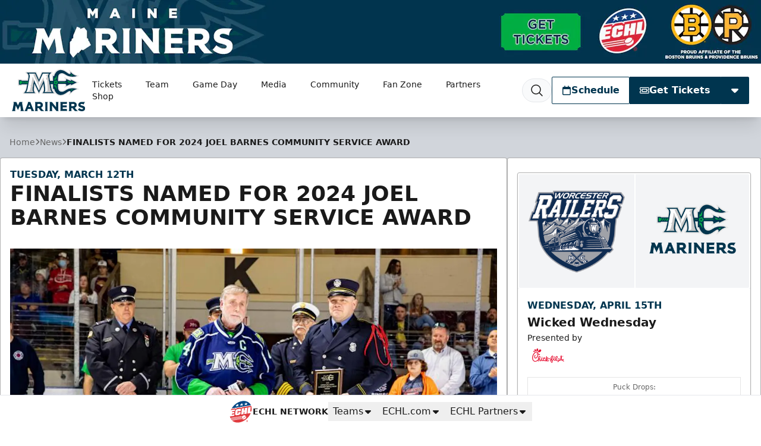

--- FILE ---
content_type: text/html; charset=UTF-8
request_url: https://www.marinersofmaine.com/news/2024/03/finalists-named-for-2024-joel-barnes-community-service-award
body_size: 40703
content:
<!DOCTYPE html>
<html lang="en" class="scroll-smooth">

<head>
    <meta charset="utf-8">
    <meta name="viewport" content="width=device-width, initial-scale=1  viewport-fit=cover">

    <title>Maine Mariners | FINALISTS NAMED FOR 2024 JOEL BARNES COMMUNITY SERVICE AWARD</title>
            <meta name="description" content="PORTLAND, ME – March 12, 2024 –&amp;nbsp;The Maine Mariners announced the three finalists for the 2024 Captain Joel Barnes Community Service Award on Tuesday. Michael Robitaille (Yarmouth), Stephen Caswell (Richmond), and Alan Mitchell (Phippsburg) are the three first responders vying for the fifth...">
            
    <meta property="og:title" content="Maine Mariners | FINALISTS NAMED FOR 2024 JOEL BARNES COMMUNITY SERVICE AWARD">
    <meta property="og:type" content="website">
    <meta property="og:url" content="https://www.marinersofmaine.com/news/2024/03/finalists-named-for-2024-joel-barnes-community-service-award">
    <meta property="og:image" content="https://echl.imgix.net/production/mne/post/944/featured_image/6e523e4d-10f2-4d50-b5b6-b3099e75c6a0/barnes-presentation-2.jpg?ar=1200%3A630&amp;auto=compress%2Cformat&amp;crop=faces%2Ccenter&amp;fit=crop&amp;w=1200&amp;s=248b3b248cf5294ee148925b6ef36bd1">
    <meta property="og:image:width" content="1200">
    <meta property="og:image:height" content="630">
    <meta property="og:description" content="PORTLAND, ME – March 12, 2024 –&amp;nbsp;The Maine Mariners announced the three finalists for the 2024 Captain Joel Barnes Community Service Award on Tuesday. Michael Robitaille (Yarmouth), Stephen Caswell (Richmond), and Alan Mitchell (Phippsburg) are the three first responders vying for the fifth...">
    <meta property="og:site_name" content="Maine Mariners">

    <meta name="twitter:card" content="summary_large_image">
            <meta name="twitter:site" content="@MarinersOfMaine">
    
    
    
    <link rel="apple-touch-icon" sizes="180x180" href="https://echl.imgix.net/production/mne/siteconfiguration/1/site_logo_raster/f394f3de-32fc-4fca-ad0a-d907d4e73a59/media-libraryCJj9t7?auto=compress&amp;fill=solid&amp;fill-color=0FFF&amp;fit=fill&amp;fm=png&amp;h=180&amp;w=180&amp;s=f98a1c2511e27ca5d964964e51154b2e">
            <link rel="icon" type="image/png" sizes="192x192" href="https://echl.imgix.net/production/mne/siteconfiguration/1/site_logo_raster/f394f3de-32fc-4fca-ad0a-d907d4e73a59/media-libraryCJj9t7?auto=compress&amp;fill=solid&amp;fill-color=0FFF&amp;fit=fill&amp;fm=png&amp;h=192&amp;w=192&amp;s=08bf1879c4a2f0f1df9d90430ef72f4c">
            <link rel="icon" type="image/png" sizes="180x180" href="https://echl.imgix.net/production/mne/siteconfiguration/1/site_logo_raster/f394f3de-32fc-4fca-ad0a-d907d4e73a59/media-libraryCJj9t7?auto=compress&amp;fill=solid&amp;fill-color=0FFF&amp;fit=fill&amp;fm=png&amp;h=180&amp;w=180&amp;s=f98a1c2511e27ca5d964964e51154b2e">
            <link rel="icon" type="image/png" sizes="128x128" href="https://echl.imgix.net/production/mne/siteconfiguration/1/site_logo_raster/f394f3de-32fc-4fca-ad0a-d907d4e73a59/media-libraryCJj9t7?auto=compress&amp;fill=solid&amp;fill-color=0FFF&amp;fit=fill&amp;fm=png&amp;h=128&amp;w=128&amp;s=b03c2ec39483245c22a74f6168f11021">
            <link rel="icon" type="image/png" sizes="32x32" href="https://echl.imgix.net/production/mne/siteconfiguration/1/site_logo_raster/f394f3de-32fc-4fca-ad0a-d907d4e73a59/media-libraryCJj9t7?auto=compress&amp;fill=solid&amp;fill-color=0FFF&amp;fit=fill&amp;fm=png&amp;h=32&amp;w=32&amp;s=f4b71040463646a4ca37d258013d5e30">
            <link rel="icon" type="image/png" sizes="16x16" href="https://echl.imgix.net/production/mne/siteconfiguration/1/site_logo_raster/f394f3de-32fc-4fca-ad0a-d907d4e73a59/media-libraryCJj9t7?auto=compress&amp;fill=solid&amp;fill-color=0FFF&amp;fit=fill&amp;fm=png&amp;h=16&amp;w=16&amp;s=3f6f9d77e6bf90bd5d0d51a97af98634">
        <link rel="manifest" href="https://www.marinersofmaine.com/site.webmanifest">
    <meta name="msapplication-TileColor" content="#00ac43">

    <!-- Fonts -->
    
    <link rel="preconnect" href="https://fonts.googleapis.com">
    <link rel="preconnect" href="https://fonts.gstatic.com" crossorigin>
    <link href="https://fonts.googleapis.com/css2?family=Open+Sans:wght@300;500;700;800&display=swap" rel="stylesheet">

    <!-- Styles -->

    
    
    

    <style>
        * {
            --color-brand-primary: 0  172  67;
            --color-brand-secondary: 0  53  79;
            --color-brand-tertiary: 198  198  198;
            --color-action: 0  53  79;
            --color-action-reverse: 255  255  255;
                    --color-alternate: 0  172  67;
        --color-alternate-reverse: 255  255  255;
        --color-game-home-background: 0  172  67;
        --color-game-home-background-alternate: 0  172  67;
        --color-game-home-foreground: 255  255  255;
        --color-game-home-foreground-alternate: 255  255  255;
        --color-game-away-background: 0  0  0;
        --color-game-away-background-alternate: 0  0  0;
        --color-game-away-foreground: 255  255  255;
        --color-game-away-foreground-alternate: 255  255  255;
        --color-event-background: 255  255  255;
        --color-event-background-alternate: 255  255  255;
        --color-event-foreground: 0  0  0;
        --color-event-foreground-alternate: 0  0  0;
        }
    </style>
    <link rel="preload" as="style" href="https://www.marinersofmaine.com/build/assets/app.b0128429.css" /><link rel="stylesheet" href="https://www.marinersofmaine.com/build/assets/app.b0128429.css" />
            <style >[wire\:loading], [wire\:loading\.delay], [wire\:loading\.inline-block], [wire\:loading\.inline], [wire\:loading\.block], [wire\:loading\.flex], [wire\:loading\.table], [wire\:loading\.grid], [wire\:loading\.inline-flex] {display: none;}[wire\:loading\.delay\.shortest], [wire\:loading\.delay\.shorter], [wire\:loading\.delay\.short], [wire\:loading\.delay\.long], [wire\:loading\.delay\.longer], [wire\:loading\.delay\.longest] {display:none;}[wire\:offline] {display: none;}[wire\:dirty]:not(textarea):not(input):not(select) {display: none;}input:-webkit-autofill, select:-webkit-autofill, textarea:-webkit-autofill {animation-duration: 50000s;animation-name: livewireautofill;}@keyframes livewireautofill { from {} }</style>
    
    
    <script async src='https://securepubads.g.doubleclick.net/tag/js/gpt.js'></script>
        <script>
            window.googletag = window.googletag || {cmd: []};
            var googletag = window.googletag;

            //GAM Tag
            googletag.cmd.push(function() {
                var leaderboardMapping = googletag.sizeMapping()
                    .addSize([0, 0], [[320, 50]])
                    .addSize([728, 0], [[728, 90]])
                    .addSize([970, 0], [[728, 90], [970, 90]])
                    .build();
                var rectangleMapping = googletag.sizeMapping()
                    .addSize([0, 0], [[300, 250]])
                    .build();

                                                                                        googletag.defineSlot('/1070519/mne_leaderboard', [[970, 90], [728, 90], [320, 50]], 'div-gpt-ad-7d030187-4568-48f9-83f4-f67e268efbb7')
                                .defineSizeMapping(leaderboardMapping)
                                                                    .setTargeting( 'echlplacement', ["ATF"] ) 
                                                                .addService(googletag.pubads());
                                                                                                                                    googletag.defineSlot('/1070519/mne_300x250', [[300, 250]], 'div-gpt-ad-1ee24ccc-d78e-4a7d-822b-7cfbf3a2b3a5')
                                .defineSizeMapping(rectangleMapping)
                                                                    .setTargeting( 'echlplacement', ["rail"] ) 
                                                                .addService(googletag.pubads());
                                                                                                                                    googletag.defineSlot('/1070519/mne_leaderboard', [[970, 90], [728, 90], [320, 50]], 'div-gpt-ad-8d5c65ac-302b-47f1-9da8-6010628374c0')
                                .defineSizeMapping(leaderboardMapping)
                                                                    .setTargeting( 'echlplacement', ["BTF"] ) 
                                                                .addService(googletag.pubads());
                                                                                                                                    googletag.defineSlot('/1070519/mne_leaderboard', [[970, 90], [728, 90], [320, 50]], 'div-gpt-ad-ded58b9d-3ea9-4b2b-9ffa-d6ef51645051')
                                .defineSizeMapping(leaderboardMapping)
                                                                .addService(googletag.pubads());
                                                            
                googletag.pubads().enableSingleRequest();
                googletag.pubads().collapseEmptyDivs();
                                
                                                                        googletag.pubads().setTargeting( "echlpage", ["news"] );
                                                                            googletag.enableServices();
            });
        </script>
    
    
</head>

<body>
        <main class="flex min-h-screen flex-col items-start justify-between bg-gray-300 text-primary">
        <div class="w-full bg-team-action relative">

                    <a href="https://www.ticketmaster.com/maine-mariners-vs-worcester-railers-portland-maine-01-17-2026/event/01006314C7B14D59?CAMEFROM=CFC_MAINE_MARINERS_WEB_WEBSITE_PIRATES2" aria-label="Promotion" class="hidden md:block absolute w-full h-full z-10" target="_blank"></a>
        

        <div class="overflow-hidden w-full aspect-w-12 aspect-h-1">
            <picture>
                    <source media="all" srcset="https://echl.imgix.net/production/mne/siteconfiguration/1/navigation_promo_background_image/df4e0015-0d6c-45bc-801e-c0e2768f2fe3/Website-Header-25-26.jpg?ar=12%3A1&amp;auto=compress%2Cformat&amp;crop=faces%2Ccenter&amp;fit=crop&amp;w=600&amp;s=b29a85a1e8445659c6cbf7683dee6519 600w, https://echl.imgix.net/production/mne/siteconfiguration/1/navigation_promo_background_image/df4e0015-0d6c-45bc-801e-c0e2768f2fe3/Website-Header-25-26.jpg?ar=12%3A1&amp;auto=compress%2Cformat&amp;crop=faces%2Ccenter&amp;fit=crop&amp;w=800&amp;s=2c6937c260d1d5e07e65b5b514b27eec 800w, https://echl.imgix.net/production/mne/siteconfiguration/1/navigation_promo_background_image/df4e0015-0d6c-45bc-801e-c0e2768f2fe3/Website-Header-25-26.jpg?ar=12%3A1&amp;auto=compress%2Cformat&amp;crop=faces%2Ccenter&amp;fit=crop&amp;w=1280&amp;s=929e33d8348cb3935b2d48ffb749adb6 1280w, https://echl.imgix.net/production/mne/siteconfiguration/1/navigation_promo_background_image/df4e0015-0d6c-45bc-801e-c0e2768f2fe3/Website-Header-25-26.jpg?ar=12%3A1&amp;auto=compress%2Cformat&amp;crop=faces%2Ccenter&amp;fit=crop&amp;w=2880&amp;s=7d138c2c6a1c37c400fc747a6cab06bb 2880w" sizes="100vw">
                <img src="https://echl.imgix.net/production/mne/siteconfiguration/1/navigation_promo_background_image/df4e0015-0d6c-45bc-801e-c0e2768f2fe3/Website-Header-25-26.jpg?ar=12%3A1&amp;auto=compress%2Cformat&amp;crop=faces%2Ccenter&amp;fit=crop&amp;w=1200&amp;s=7163700b387fdf9edab45e213d00c537" alt="Promotion" class="h-full w-full object-cover">
    </picture>
        </div>

        <div
            class="absolute top-0 left-0 w-full h-full p-2 justify-between items-center gap-2 hidden md:flex"
        >
            
                    </div>
    </div>
<header
    x-data="{ open: false,searchOpen: false }"
    x-on:closenav.window="open = false;"
    x-on:click.outside="open = false"
    x-on:opensearch.window="searchOpen = true; $refs.searchDialog.showModal(); $nextTick(() => $refs.searchInput.focus())"
    x-on:keydown.slash.window="if (['INPUT','TEXTAREA','SELECT'].indexOf($event.target.tagName) === -1) { $dispatch('opensearch'); }"
    class="sticky top-0 z-30 flex h-[65px] w-full items-center shadow-xl md:h-[80px] lg:h-[90px]"
    
    :style="open ? 'z-index: 999' : ''"
>
    <div
        x-show="open"
        x-cloak
        x-transition:enter="ease-out duration-300"
        x-transition:enter-start="opacity-0"
        x-transition:enter-end="opacity-100"
        x-transition:leave="ease-in duration-300"
        x-transition:leave-start="opacity-100"
        x-transition:leave-end="opacity-0"
        class="pointer-events-none absolute inset-0 h-screen w-screen bg-black/30 xl:hidden">
    </div>
    <div class="z-30 flex h-full w-full items-center bg-white text-primary px-safe pt-safe"
        :class="open ? 'shadow-lg' : ''">
        <div class="px-2 lg:px-4 w-full h-full">
    <div class="flex h-full items-center justify-between p-1">
                <div class="flex items-center gap-4">
                    <a href="https://www.marinersofmaine.com">
                        <img
                            src="https://echl.imgix.net/production/mne/siteconfiguration/1/site_logo/bb1e783d-22a9-404b-8166-075e3b56b94a/MNE.svg?s=470f943435651c26b9e7b973a11f0987"
                            alt="Maine Mariners"
                            class="h-[60px] w-auto md:h-[75px]"
                        >
                        <span class="sr-only">Maine Mariners</span>
                    </a>
                    <nav class="tw-hidden xl:[@media(hover:hover)]:flex" x-data="{
    openIndex: null,
    timeout: false,
    open(index) {
        this.openIndex = index;
        if (this.timeout) {
            clearTimeout(this.timeout);
            this.timeout = false;
        }
    },
    click(event, index) {
        if (!('ontouchstart' in document.documentElement)) return;

        if (this.openIndex === index) {
            this.openIndex = null;
        } else {
            event.preventDefault();
            this.open(index);
        }
    },
    mouseover(index) {
        if ('ontouchstart' in document.documentElement) return;

        this.open(index);
    },
    mouseout(index) {
        if ('ontouchstart' in document.documentElement) return;

        if (this.timeout) {
            clearTimeout(this.timeout);
        }
        this.timeout = setTimeout(() => {
            if (this.openIndex === index) {
                this.openIndex = null;
            }
        }, 200);
    },
    close() {
        this.openIndex = null;
    },
}" @touchstart.stop @touchstart.window="close" aria-label="Main Navigation">

        
    <ul class="flex flex-wrap">
        
                    <li  @mouseover.prevent="mouseover(0)"
            @mouseout.prevent="mouseout(0)"     class="relative flex">
            <a
            href="https://www.marinersofmaine.com/tickets"
            target="_self"
            class="flex group gap-1 items-center hover:bg-black/5 hover:text-team-action justify-center px-3 text-primary transition duration-100 whitespace-nowrap rounded-sm text-sm"
                            aria-controls="largeMenuContainer_0"
                :aria-expanded="openIndex === 0"
                @click.stop="(e) => click(e, 0)"
                :class="openIndex === 0 && 'bg-black/5 '"
                    >
            Tickets
                                        <div class="relative h-4 w-4">
    
            <div class="absolute inset-0 text-team-action transition-all duration-300 group-hover:opacity-0">
            <svg xmlns="http://www.w3.org/2000/svg" viewBox="0 0 20 20" fill="currentColor" aria-hidden="true"
                data-slot="icon">
                <path fill-rule="evenodd"
                    d="M5.22 8.22a.75.75 0 0 1 1.06 0L10 11.94l3.72-3.72a.75.75 0 1 1 1.06 1.06l-4.25 4.25a.75.75 0 0 1-1.06 0L5.22 9.28a.75.75 0 0 1 0-1.06Z"
                    clip-rule="evenodd" />
            </svg>
        </div>
    
    
    <div
        class="opacity-0 group-hover:opacity-100 [@media(hover:hover)]:-translate-x-1 [@media(hover:hover)]:group-hover:translate-x-0 absolute inset-0 text-team-action transition-all duration-300">
                    
            <svg xmlns="http://www.w3.org/2000/svg" fill="none" viewBox="0 0 24 24" stroke-width="2"
                stroke="currentColor"
                aria-hidden="true" data-slot="icon">
                <path stroke-linecap="round" stroke-linejoin="round" d="M17.25 8.25 21 12m0 0-3.75 3.75M21 12H3" />
            </svg>
            </div>
</div>
                    </a>
    
            <ul id="largeMenuContainer_0" class="absolute top-[calc(100%+5px)] z-10 w-full min-w-[200px] divide-y rounded border border-black/20 bg-white shadow-xl"
            x-show="openIndex === 0" x-cloak x-transition>
                                            <li class="relative"
                    >
                    <a class="flex items-center justify-between px-4 py-2 hover:bg-gray-50 hover:text-team-action"
                        href="https://www.marinersofmaine.com/tickets/single-game-tickets"
                                                target="_self"
                        >
                        Single Game Tickets

                                            </a>

                    
                </li>
                                            <li class="relative"
                    >
                    <a class="flex items-center justify-between px-4 py-2 hover:bg-gray-50 hover:text-team-action"
                        href="https://www.marinersofmaine.com/tickets/season-tickets"
                                                target="_self"
                        >
                        Season Tickets

                                            </a>

                    
                </li>
                                            <li class="relative"
                    >
                    <a class="flex items-center justify-between px-4 py-2 hover:bg-gray-50 hover:text-team-action"
                        href="https://www.marinersofmaine.com/tickets/hospitality-pack"
                                                target="_self"
                        >
                        Hospitality Pack

                                            </a>

                    
                </li>
                                            <li class="relative"
                    >
                    <a class="flex items-center justify-between px-4 py-2 hover:bg-gray-50 hover:text-team-action"
                        href="https://www.marinersofmaine.com/tickets/groups"
                                                target="_self"
                        >
                        Group Tickets

                                            </a>

                    
                </li>
                                            <li class="relative"
                    >
                    <a class="flex items-center justify-between px-4 py-2 hover:bg-gray-50 hover:text-team-action"
                        href="https://www.marinersofmaine.com/tickets/flex-plans"
                                                target="_self"
                        >
                        Flex Plans

                                            </a>

                    
                </li>
                                            <li class="relative"
                    >
                    <a class="flex items-center justify-between px-4 py-2 hover:bg-gray-50 hover:text-team-action"
                        href="https://www.marinersofmaine.com/tickets/family-four-pack"
                                                target="_self"
                        >
                        Family Four Pack

                                            </a>

                    
                </li>
                                            <li class="relative"
                    >
                    <a class="flex items-center justify-between px-4 py-2 hover:bg-gray-50 hover:text-team-action"
                        href="https://www.marinersofmaine.com/tickets/premium-seating"
                                                target="_self"
                        >
                        Premium Seating

                                            </a>

                    
                </li>
                                            <li class="relative"
                    >
                    <a class="flex items-center justify-between px-4 py-2 hover:bg-gray-50 hover:text-team-action"
                        href="https://www.marinersofmaine.com/tickets/birthday-parties"
                                                target="_self"
                        >
                        Birthday Parties

                                            </a>

                    
                </li>
                                            <li class="relative"
                    >
                    <a class="flex items-center justify-between px-4 py-2 hover:bg-gray-50 hover:text-team-action"
                        href="https://www.marinersofmaine.com/tickets/business"
                                                target="_self"
                        >
                        Business Packages

                                            </a>

                    
                </li>
                                            <li class="relative"
                    >
                    <a class="flex items-center justify-between px-4 py-2 hover:bg-gray-50 hover:text-team-action"
                        href="https://www.marinersofmaine.com/tickets/fundraising"
                                                target="_self"
                        >
                        Fundraising

                                            </a>

                    
                </li>
                                            <li class="relative"
                    >
                    <a class="flex items-center justify-between px-4 py-2 hover:bg-gray-50 hover:text-team-action"
                        href="https://www.marinersofmaine.com/tickets/fan-experiences"
                                                target="_self"
                        >
                        Fan Experiences

                                            </a>

                    
                </li>
                    </ul>
    </li>
                    <li  @mouseover.prevent="mouseover(1)"
            @mouseout.prevent="mouseout(1)"     class="relative flex">
            <a
            href="#"
            target="_self"
            class="flex group gap-1 items-center hover:bg-black/5 hover:text-team-action justify-center px-3 text-primary transition duration-100 whitespace-nowrap rounded-sm text-sm"
                            aria-controls="largeMenuContainer_1"
                :aria-expanded="openIndex === 1"
                @click.stop="(e) => click(e, 1)"
                :class="openIndex === 1 && 'bg-black/5 '"
                    >
            Team
                                        <div class="relative h-4 w-4">
    
            <div class="absolute inset-0 text-team-action transition-all duration-300 group-hover:opacity-0">
            <svg xmlns="http://www.w3.org/2000/svg" viewBox="0 0 20 20" fill="currentColor" aria-hidden="true"
                data-slot="icon">
                <path fill-rule="evenodd"
                    d="M5.22 8.22a.75.75 0 0 1 1.06 0L10 11.94l3.72-3.72a.75.75 0 1 1 1.06 1.06l-4.25 4.25a.75.75 0 0 1-1.06 0L5.22 9.28a.75.75 0 0 1 0-1.06Z"
                    clip-rule="evenodd" />
            </svg>
        </div>
    
    
    <div
        class="opacity-0 group-hover:opacity-100 [@media(hover:hover)]:-translate-x-1 [@media(hover:hover)]:group-hover:translate-x-0 absolute inset-0 text-team-action transition-all duration-300">
                                                
                <svg xmlns="http://www.w3.org/2000/svg" fill="none" viewBox="0 0 24 24" stroke-width="2"
                    stroke="currentColor" aria-hidden="true" data-slot="icon">
                    <path stroke-linecap="round" stroke-linejoin="round" d="M17.25 8.25 21 12m0 0-3.75 3.75M21 12H3" />
                </svg>
                        </div>
</div>
                    </a>
    
            <ul id="largeMenuContainer_1" class="absolute top-[calc(100%+5px)] z-10 w-full min-w-[200px] divide-y rounded border border-black/20 bg-white shadow-xl"
            x-show="openIndex === 1" x-cloak x-transition>
                                            <li class="relative"
                    >
                    <a class="flex items-center justify-between px-4 py-2 hover:bg-gray-50 hover:text-team-action"
                        href="https://www.marinersofmaine.com/list-schedule"
                                                target="_self"
                        >
                        2025-2026 Schedule

                                            </a>

                    
                </li>
                                            <li class="relative"
                    >
                    <a class="flex items-center justify-between px-4 py-2 hover:bg-gray-50 hover:text-team-action"
                        href="https://www.marinersofmaine.com/team/roster"
                                                target="_self"
                        >
                        Roster

                                            </a>

                    
                </li>
                                            <li class="relative"
                    >
                    <a class="flex items-center justify-between px-4 py-2 hover:bg-gray-50 hover:text-team-action"
                        href="https://www.marinersofmaine.com/team/hockey-operations"
                                                target="_self"
                        >
                        Hockey Operations Staff

                                            </a>

                    
                </li>
                                            <li class="relative"
                    >
                    <a class="flex items-center justify-between px-4 py-2 hover:bg-gray-50 hover:text-team-action"
                        href="https://www.marinersofmaine.com/team/staff"
                                                target="_self"
                        >
                        Front Office Staff

                                            </a>

                    
                </li>
                                            <li class="relative"
                    >
                    <a class="flex items-center justify-between px-4 py-2 hover:bg-gray-50 hover:text-team-action"
                        href="https://www.marinersofmaine.com/team/statistics"
                                                target="_self"
                        >
                        Stats

                                            </a>

                    
                </li>
                                            <li class="relative"
                    >
                    <a class="flex items-center justify-between px-4 py-2 hover:bg-gray-50 hover:text-team-action"
                        href="https://www.marinersofmaine.com/team/standings"
                                                target="_self"
                        >
                        Standings

                                            </a>

                    
                </li>
                                            <li class="relative"
                    >
                    <a class="flex items-center justify-between px-4 py-2 hover:bg-gray-50 hover:text-team-action"
                        href="https://www.marinersofmaine.com/team/history"
                                                target="_self"
                        >
                        Team History

                                            </a>

                    
                </li>
                                            <li class="relative"
                    >
                    <a class="flex items-center justify-between px-4 py-2 hover:bg-gray-50 hover:text-team-action"
                        href="https://www.marinersofmaine.com/contact-us"
                                                target="_self"
                        >
                        Contact Us

                                            </a>

                    
                </li>
                                            <li class="relative"
                    >
                    <a class="flex items-center justify-between px-4 py-2 hover:bg-gray-50 hover:text-team-action"
                        href="https://www.marinersofmaine.com/employment"
                                                target="_self"
                        >
                        Employment Opportunities

                                            </a>

                    
                </li>
                    </ul>
    </li>
                    <li  @mouseover.prevent="mouseover(2)"
            @mouseout.prevent="mouseout(2)"     class="relative flex">
            <a
            href="#"
            target="_self"
            class="flex group gap-1 items-center hover:bg-black/5 hover:text-team-action justify-center px-3 text-primary transition duration-100 whitespace-nowrap rounded-sm text-sm"
                            aria-controls="largeMenuContainer_2"
                :aria-expanded="openIndex === 2"
                @click.stop="(e) => click(e, 2)"
                :class="openIndex === 2 && 'bg-black/5 '"
                    >
            Game Day
                                        <div class="relative h-4 w-4">
    
            <div class="absolute inset-0 text-team-action transition-all duration-300 group-hover:opacity-0">
            <svg xmlns="http://www.w3.org/2000/svg" viewBox="0 0 20 20" fill="currentColor" aria-hidden="true"
                data-slot="icon">
                <path fill-rule="evenodd"
                    d="M5.22 8.22a.75.75 0 0 1 1.06 0L10 11.94l3.72-3.72a.75.75 0 1 1 1.06 1.06l-4.25 4.25a.75.75 0 0 1-1.06 0L5.22 9.28a.75.75 0 0 1 0-1.06Z"
                    clip-rule="evenodd" />
            </svg>
        </div>
    
    
    <div
        class="opacity-0 group-hover:opacity-100 [@media(hover:hover)]:-translate-x-1 [@media(hover:hover)]:group-hover:translate-x-0 absolute inset-0 text-team-action transition-all duration-300">
                                                
                <svg xmlns="http://www.w3.org/2000/svg" fill="none" viewBox="0 0 24 24" stroke-width="2"
                    stroke="currentColor" aria-hidden="true" data-slot="icon">
                    <path stroke-linecap="round" stroke-linejoin="round" d="M17.25 8.25 21 12m0 0-3.75 3.75M21 12H3" />
                </svg>
                        </div>
</div>
                    </a>
    
            <ul id="largeMenuContainer_2" class="absolute top-[calc(100%+5px)] z-10 w-full min-w-[200px] divide-y rounded border border-black/20 bg-white shadow-xl"
            x-show="openIndex === 2" x-cloak x-transition>
                                            <li class="relative"
                    >
                    <a class="flex items-center justify-between px-4 py-2 hover:bg-gray-50 hover:text-team-action"
                        href="https://www.marinersofmaine.com/list-schedule"
                                                target="_self"
                        >
                        2025-2026 Schedule

                                            </a>

                    
                </li>
                                            <li class="relative"
                    >
                    <a class="flex items-center justify-between px-4 py-2 hover:bg-gray-50 hover:text-team-action"
                        href="https://www.marinersofmaine.com/upcoming-games"
                                                target="_self"
                        >
                        Upcoming Games

                                            </a>

                    
                </li>
                                            <li class="relative"
                    >
                    <a class="flex items-center justify-between px-4 py-2 hover:bg-gray-50 hover:text-team-action"
                        href="https://www.marinersofmaine.com/promotional-schedule"
                                                target="_self"
                        >
                        Promotional Schedule

                                            </a>

                    
                </li>
                                            <li class="relative"
                    >
                    <a class="flex items-center justify-between px-4 py-2 hover:bg-gray-50 hover:text-team-action"
                        href="https://www.marinersofmaine.com/seniorsunday"
                                                target="_self"
                        >
                        Jetport Denture Senior Sundays

                                            </a>

                    
                </li>
                                            <li class="relative"
                    >
                    <a class="flex items-center justify-between px-4 py-2 hover:bg-gray-50 hover:text-team-action"
                        href="https://www.marinersofmaine.com/gameday/where-to-stay"
                                                target="_self"
                        >
                        Where to Stay

                                            </a>

                    
                </li>
                                            <li class="relative"
                    >
                    <a class="flex items-center justify-between px-4 py-2 hover:bg-gray-50 hover:text-team-action"
                        href="https://www.marinersofmaine.com/lyft"
                                                target="_self"
                        >
                        Lyft - Game Day Transportation

                                            </a>

                    
                </li>
                                            <li class="relative"
                    >
                    <a class="flex items-center justify-between px-4 py-2 hover:bg-gray-50 hover:text-team-action"
                        href="https://www.marinersofmaine.com/gameday/three-stars"
                                                target="_self"
                        >
                        EGCU Three Stars of the Game

                                            </a>

                    
                </li>
                                            <li class="relative"
                    >
                    <a class="flex items-center justify-between px-4 py-2 hover:bg-gray-50 hover:text-team-action"
                        href="https://www.marinersofmaine.com/contact-us"
                                                target="_self"
                        >
                        Contact Us

                                            </a>

                    
                </li>
                    </ul>
    </li>
                    <li  @mouseover.prevent="mouseover(3)"
            @mouseout.prevent="mouseout(3)"     class="relative flex">
            <a
            href="#"
            target="_self"
            class="flex group gap-1 items-center hover:bg-black/5 hover:text-team-action justify-center px-3 text-primary transition duration-100 whitespace-nowrap rounded-sm text-sm"
                            aria-controls="largeMenuContainer_3"
                :aria-expanded="openIndex === 3"
                @click.stop="(e) => click(e, 3)"
                :class="openIndex === 3 && 'bg-black/5 '"
                    >
            Media
                                        <div class="relative h-4 w-4">
    
            <div class="absolute inset-0 text-team-action transition-all duration-300 group-hover:opacity-0">
            <svg xmlns="http://www.w3.org/2000/svg" viewBox="0 0 20 20" fill="currentColor" aria-hidden="true"
                data-slot="icon">
                <path fill-rule="evenodd"
                    d="M5.22 8.22a.75.75 0 0 1 1.06 0L10 11.94l3.72-3.72a.75.75 0 1 1 1.06 1.06l-4.25 4.25a.75.75 0 0 1-1.06 0L5.22 9.28a.75.75 0 0 1 0-1.06Z"
                    clip-rule="evenodd" />
            </svg>
        </div>
    
    
    <div
        class="opacity-0 group-hover:opacity-100 [@media(hover:hover)]:-translate-x-1 [@media(hover:hover)]:group-hover:translate-x-0 absolute inset-0 text-team-action transition-all duration-300">
                                                
                <svg xmlns="http://www.w3.org/2000/svg" fill="none" viewBox="0 0 24 24" stroke-width="2"
                    stroke="currentColor" aria-hidden="true" data-slot="icon">
                    <path stroke-linecap="round" stroke-linejoin="round" d="M17.25 8.25 21 12m0 0-3.75 3.75M21 12H3" />
                </svg>
                        </div>
</div>
                    </a>
    
            <ul id="largeMenuContainer_3" class="absolute top-[calc(100%+5px)] z-10 w-full min-w-[200px] divide-y rounded border border-black/20 bg-white shadow-xl"
            x-show="openIndex === 3" x-cloak x-transition>
                                            <li class="relative"
                    >
                    <a class="flex items-center justify-between px-4 py-2 hover:bg-gray-50 hover:text-team-action"
                        href="https://www.marinersofmaine.com/news"
                                                target="_self"
                        >
                        News

                                            </a>

                    
                </li>
                                            <li class="relative"
                    >
                    <a class="flex items-center justify-between px-4 py-2 hover:bg-gray-50 hover:text-team-action"
                        href="https://flosports.link/3QHyl5C"
                                                target="_blank"
                        >
                        Watch Live (FloHockey)

                                            </a>

                    
                </li>
                                            <li class="relative"
                    >
                    <a class="flex items-center justify-between px-4 py-2 hover:bg-gray-50 hover:text-team-action"
                        href="https://www.marinersofmaine.com/listen"
                                                target="_self"
                        >
                        Listen Live (Mixlr)

                                            </a>

                    
                </li>
                                            <li class="relative"
                    >
                    <a class="flex items-center justify-between px-4 py-2 hover:bg-gray-50 hover:text-team-action"
                        href="https://www.youtube.com/channel/UCh5BEI9RqdwMlJezKUPw-Xg"
                                                target="_blank"
                        >
                        YouTube Channel

                                            </a>

                    
                </li>
                                            <li class="relative"
                    >
                    <a class="flex items-center justify-between px-4 py-2 hover:bg-gray-50 hover:text-team-action"
                        href="http://mixlr.com/mainemariners/showreel/"
                                                target="_blank"
                        >
                        Coach&#039;s Show Archives

                                            </a>

                    
                </li>
                                            <li class="relative"
                    >
                    <a class="flex items-center justify-between px-4 py-2 hover:bg-gray-50 hover:text-team-action"
                        href="https://www.marinersofmaine.com/media/credentials"
                                                target="_self"
                        >
                        Media Credential Request

                                            </a>

                    
                </li>
                                            <li class="relative"
                    >
                    <a class="flex items-center justify-between px-4 py-2 hover:bg-gray-50 hover:text-team-action"
                        href="https://www.marinersofmaine.com/creators"
                                                target="_self"
                        >
                        Creator Network

                                            </a>

                    
                </li>
                                            <li class="relative"
                    >
                    <a class="flex items-center justify-between px-4 py-2 hover:bg-gray-50 hover:text-team-action"
                        href="https://echl.s3.us-east-2.amazonaws.com/production/mne/uploads/files/Media%20Guide%2025-26.pdf"
                                                target="_blank"
                        >
                        2025-26 Official Media Guide

                                            </a>

                    
                </li>
                    </ul>
    </li>
                    <li  @mouseover.prevent="mouseover(4)"
            @mouseout.prevent="mouseout(4)"     class="relative flex">
            <a
            href="#"
            target="_self"
            class="flex group gap-1 items-center hover:bg-black/5 hover:text-team-action justify-center px-3 text-primary transition duration-100 whitespace-nowrap rounded-sm text-sm"
                            aria-controls="largeMenuContainer_4"
                :aria-expanded="openIndex === 4"
                @click.stop="(e) => click(e, 4)"
                :class="openIndex === 4 && 'bg-black/5 '"
                    >
            Community
                                        <div class="relative h-4 w-4">
    
            <div class="absolute inset-0 text-team-action transition-all duration-300 group-hover:opacity-0">
            <svg xmlns="http://www.w3.org/2000/svg" viewBox="0 0 20 20" fill="currentColor" aria-hidden="true"
                data-slot="icon">
                <path fill-rule="evenodd"
                    d="M5.22 8.22a.75.75 0 0 1 1.06 0L10 11.94l3.72-3.72a.75.75 0 1 1 1.06 1.06l-4.25 4.25a.75.75 0 0 1-1.06 0L5.22 9.28a.75.75 0 0 1 0-1.06Z"
                    clip-rule="evenodd" />
            </svg>
        </div>
    
    
    <div
        class="opacity-0 group-hover:opacity-100 [@media(hover:hover)]:-translate-x-1 [@media(hover:hover)]:group-hover:translate-x-0 absolute inset-0 text-team-action transition-all duration-300">
                                                
                <svg xmlns="http://www.w3.org/2000/svg" fill="none" viewBox="0 0 24 24" stroke-width="2"
                    stroke="currentColor" aria-hidden="true" data-slot="icon">
                    <path stroke-linecap="round" stroke-linejoin="round" d="M17.25 8.25 21 12m0 0-3.75 3.75M21 12H3" />
                </svg>
                        </div>
</div>
                    </a>
    
            <ul id="largeMenuContainer_4" class="absolute top-[calc(100%+5px)] z-10 w-full min-w-[200px] divide-y rounded border border-black/20 bg-white shadow-xl"
            x-show="openIndex === 4" x-cloak x-transition>
                                            <li class="relative"
                    >
                    <a class="flex items-center justify-between px-4 py-2 hover:bg-gray-50 hover:text-team-action"
                        href="https://www.marinersofmaine.com/community/appearance"
                                                target="_self"
                        >
                        Appearance Request

                                            </a>

                    
                </li>
                                            <li class="relative"
                    >
                    <a class="flex items-center justify-between px-4 py-2 hover:bg-gray-50 hover:text-team-action"
                        href="https://www.marinersofmaine.com/community/donation-requests"
                                                target="_self"
                        >
                        Donation Request

                                            </a>

                    
                </li>
                                            <li class="relative"
                    >
                    <a class="flex items-center justify-between px-4 py-2 hover:bg-gray-50 hover:text-team-action"
                        href="https://www.marinersofmaine.com/community/collection"
                                                target="_self"
                        >
                        Community Collection

                                            </a>

                    
                </li>
                                            <li class="relative"
                    >
                    <a class="flex items-center justify-between px-4 py-2 hover:bg-gray-50 hover:text-team-action"
                        href="https://www.marinersofmaine.com/community/kids-corner"
                                                target="_self"
                        >
                        Hannaford Kids Corner

                                            </a>

                    
                </li>
                                            <li class="relative"
                    >
                    <a class="flex items-center justify-between px-4 py-2 hover:bg-gray-50 hover:text-team-action"
                        href="https://www.marinersofmaine.com/verizon-breakaway"
                                                target="_self"
                        >
                        Verizon Breakaway Player Visits

                                            </a>

                    
                </li>
                                            <li class="relative"
                    >
                    <a class="flex items-center justify-between px-4 py-2 hover:bg-gray-50 hover:text-team-action"
                        href="https://www.marinersofmaine.com/community/spotlight-table"
                                                target="_self"
                        >
                        Community Spotlight Table

                                            </a>

                    
                </li>
                                            <li class="relative"
                    >
                    <a class="flex items-center justify-between px-4 py-2 hover:bg-gray-50 hover:text-team-action"
                        href="https://www.marinersofmaine.com/community/joel-barnes-award"
                                                target="_self"
                        >
                        Captain Joel Barnes Award

                                            </a>

                    
                </li>
                                            <li class="relative"
                    >
                    <a class="flex items-center justify-between px-4 py-2 hover:bg-gray-50 hover:text-team-action"
                        href="https://www.marinersofmaine.com/chuck-a-puck"
                                                target="_self"
                        >
                        Casella Chuck-A-Puck

                                            </a>

                    
                </li>
                                            <li class="relative"
                    >
                    <a class="flex items-center justify-between px-4 py-2 hover:bg-gray-50 hover:text-team-action"
                        href="https://www.marinersofmaine.com/community/goals-for-food"
                                                target="_self"
                        >
                        Goals For Food

                                            </a>

                    
                </li>
                                            <li class="relative"
                    >
                    <a class="flex items-center justify-between px-4 py-2 hover:bg-gray-50 hover:text-team-action"
                        href="https://www.marinersofmaine.com/community/storm-center-box"
                                                target="_self"
                        >
                        NEWS CENTER Maine STORM CENTER Box

                                            </a>

                    
                </li>
                    </ul>
    </li>
                    <li  @mouseover.prevent="mouseover(5)"
            @mouseout.prevent="mouseout(5)"     class="relative flex">
            <a
            href="#"
            target="_self"
            class="flex group gap-1 items-center hover:bg-black/5 hover:text-team-action justify-center px-3 text-primary transition duration-100 whitespace-nowrap rounded-sm text-sm"
                            aria-controls="largeMenuContainer_5"
                :aria-expanded="openIndex === 5"
                @click.stop="(e) => click(e, 5)"
                :class="openIndex === 5 && 'bg-black/5 '"
                    >
            Fan Zone
                                        <div class="relative h-4 w-4">
    
            <div class="absolute inset-0 text-team-action transition-all duration-300 group-hover:opacity-0">
            <svg xmlns="http://www.w3.org/2000/svg" viewBox="0 0 20 20" fill="currentColor" aria-hidden="true"
                data-slot="icon">
                <path fill-rule="evenodd"
                    d="M5.22 8.22a.75.75 0 0 1 1.06 0L10 11.94l3.72-3.72a.75.75 0 1 1 1.06 1.06l-4.25 4.25a.75.75 0 0 1-1.06 0L5.22 9.28a.75.75 0 0 1 0-1.06Z"
                    clip-rule="evenodd" />
            </svg>
        </div>
    
    
    <div
        class="opacity-0 group-hover:opacity-100 [@media(hover:hover)]:-translate-x-1 [@media(hover:hover)]:group-hover:translate-x-0 absolute inset-0 text-team-action transition-all duration-300">
                                                
                <svg xmlns="http://www.w3.org/2000/svg" fill="none" viewBox="0 0 24 24" stroke-width="2"
                    stroke="currentColor" aria-hidden="true" data-slot="icon">
                    <path stroke-linecap="round" stroke-linejoin="round" d="M17.25 8.25 21 12m0 0-3.75 3.75M21 12H3" />
                </svg>
                        </div>
</div>
                    </a>
    
            <ul id="largeMenuContainer_5" class="absolute top-[calc(100%+5px)] z-10 w-full min-w-[200px] divide-y rounded border border-black/20 bg-white shadow-xl"
            x-show="openIndex === 5" x-cloak x-transition>
                                            <li class="relative"
                    >
                    <a class="flex items-center justify-between px-4 py-2 hover:bg-gray-50 hover:text-team-action"
                        href="https://marinersmerchandise.myshopify.com/"
                                                target="_blank"
                        >
                        Team Store

                                            </a>

                    
                </li>
                                            <li class="relative"
                    >
                    <a class="flex items-center justify-between px-4 py-2 hover:bg-gray-50 hover:text-team-action"
                        href="https://www.marinersofmaine.com/kids-club"
                                                target="_self"
                        >
                        Beacon&#039;s Kids Club

                                            </a>

                    
                </li>
                                            <li class="relative"
                    >
                    <a class="flex items-center justify-between px-4 py-2 hover:bg-gray-50 hover:text-team-action"
                        href="https://www.marinersofmaine.com/tickets/birthday-parties"
                                                target="_self"
                        >
                        Birthday Parties

                                            </a>

                    
                </li>
                                            <li class="relative"
                    >
                    <a class="flex items-center justify-between px-4 py-2 hover:bg-gray-50 hover:text-team-action"
                        href="https://www.marinersofmaine.com/fanzone/shoot-to-win"
                                                target="_self"
                        >
                        Jordan&#039;s Furniture Shoot to Win

                                            </a>

                    
                </li>
                                            <li class="relative"
                    >
                    <a class="flex items-center justify-between px-4 py-2 hover:bg-gray-50 hover:text-team-action"
                        href="https://www.marinersofmaine.com/pet-of-game"
                                                target="_self"
                        >
                        Portland Vet Pet of the Game

                                            </a>

                    
                </li>
                                            <li class="relative"
                    >
                    <a class="flex items-center justify-between px-4 py-2 hover:bg-gray-50 hover:text-team-action"
                        href="https://www.marinersofmaine.com/maine-hockey-history"
                                                target="_self"
                        >
                        Maine Hockey History

                                            </a>

                    
                </li>
                                            <li class="relative"
                    >
                    <a class="flex items-center justify-between px-4 py-2 hover:bg-gray-50 hover:text-team-action"
                        href="https://www.marinersofmaine.com/fanzone/logo"
                                                target="_self"
                        >
                        About Our Logo

                                            </a>

                    
                </li>
                                            <li class="relative"
                    >
                    <a class="flex items-center justify-between px-4 py-2 hover:bg-gray-50 hover:text-team-action"
                        href="https://www.marinersofmaine.com/fanzone/beacons-nest"
                                                target="_self"
                        >
                        Beacon&#039;s Nest

                                            </a>

                    
                </li>
                                            <li class="relative"
                    >
                    <a class="flex items-center justify-between px-4 py-2 hover:bg-gray-50 hover:text-team-action"
                        href="https://www.marinersofmaine.com/fanzone/hockey-101"
                                                target="_self"
                        >
                        Hockey 101

                                            </a>

                    
                </li>
                                            <li class="relative"
                    >
                    <a class="flex items-center justify-between px-4 py-2 hover:bg-gray-50 hover:text-team-action"
                        href="https://www.marinersofmaine.com/newsletter-sign-up"
                                                target="_self"
                        >
                        Newsletter Sign Up

                                            </a>

                    
                </li>
                                            <li class="relative"
                    >
                    <a class="flex items-center justify-between px-4 py-2 hover:bg-gray-50 hover:text-team-action"
                        href="https://getvozzi.com/opt-in/yKZGX"
                                                target="_blank"
                        >
                        Sign up for Text Alerts

                                            </a>

                    
                </li>
                    </ul>
    </li>
                    <li  @mouseover.prevent="mouseover(6)"
            @mouseout.prevent="mouseout(6)"     class="relative flex">
            <a
            href="#"
            target="_self"
            class="flex group gap-1 items-center hover:bg-black/5 hover:text-team-action justify-center px-3 text-primary transition duration-100 whitespace-nowrap rounded-sm text-sm"
                            aria-controls="largeMenuContainer_6"
                :aria-expanded="openIndex === 6"
                @click.stop="(e) => click(e, 6)"
                :class="openIndex === 6 && 'bg-black/5 '"
                    >
            Partners
                                        <div class="relative h-4 w-4">
    
            <div class="absolute inset-0 text-team-action transition-all duration-300 group-hover:opacity-0">
            <svg xmlns="http://www.w3.org/2000/svg" viewBox="0 0 20 20" fill="currentColor" aria-hidden="true"
                data-slot="icon">
                <path fill-rule="evenodd"
                    d="M5.22 8.22a.75.75 0 0 1 1.06 0L10 11.94l3.72-3.72a.75.75 0 1 1 1.06 1.06l-4.25 4.25a.75.75 0 0 1-1.06 0L5.22 9.28a.75.75 0 0 1 0-1.06Z"
                    clip-rule="evenodd" />
            </svg>
        </div>
    
    
    <div
        class="opacity-0 group-hover:opacity-100 [@media(hover:hover)]:-translate-x-1 [@media(hover:hover)]:group-hover:translate-x-0 absolute inset-0 text-team-action transition-all duration-300">
                                                
                <svg xmlns="http://www.w3.org/2000/svg" fill="none" viewBox="0 0 24 24" stroke-width="2"
                    stroke="currentColor" aria-hidden="true" data-slot="icon">
                    <path stroke-linecap="round" stroke-linejoin="round" d="M17.25 8.25 21 12m0 0-3.75 3.75M21 12H3" />
                </svg>
                        </div>
</div>
                    </a>
    
            <ul id="largeMenuContainer_6" class="absolute top-[calc(100%+5px)] z-10 w-full min-w-[200px] divide-y rounded border border-black/20 bg-white shadow-xl"
            x-show="openIndex === 6" x-cloak x-transition>
                                            <li class="relative"
                    >
                    <a class="flex items-center justify-between px-4 py-2 hover:bg-gray-50 hover:text-team-action"
                        href="https://www.marinersofmaine.com/partners"
                                                target="_self"
                        >
                        Our Partners

                                            </a>

                    
                </li>
                                            <li class="relative"
                    >
                    <a class="flex items-center justify-between px-4 py-2 hover:bg-gray-50 hover:text-team-action"
                        href="https://www.marinersofmaine.com/community/partnership-opportunities"
                                                target="_self"
                        >
                        Partnership Opportunities

                                            </a>

                    
                </li>
                                            <li class="relative"
                    >
                    <a class="flex items-center justify-between px-4 py-2 hover:bg-gray-50 hover:text-team-action"
                        href="https://www.marinersofmaine.com/partner-benefits"
                                                target="_self"
                        >
                        Partner Benefits for STHs

                                            </a>

                    
                </li>
                                            <li class="relative"
                    >
                    <a class="flex items-center justify-between px-4 py-2 hover:bg-gray-50 hover:text-team-action"
                        href="https://www.marinersofmaine.com/gameday/vip-rivalry-cup"
                                                target="_self"
                        >
                        VIP Rivalry Cup

                                            </a>

                    
                </li>
                                            <li class="relative"
                    >
                    <a class="flex items-center justify-between px-4 py-2 hover:bg-gray-50 hover:text-team-action"
                        href="https://www.marinersofmaine.com/enter-to-win"
                                                target="_self"
                        >
                        Business Enter to Win

                                            </a>

                    
                </li>
                                            <li class="relative"
                    >
                    <a class="flex items-center justify-between px-4 py-2 hover:bg-gray-50 hover:text-team-action"
                        href="https://www.marinersofmaine.com/business-of-month"
                                                target="_self"
                        >
                        The Downs - Business of the Month

                                            </a>

                    
                </li>
                                            <li class="relative"
                    >
                    <a class="flex items-center justify-between px-4 py-2 hover:bg-gray-50 hover:text-team-action"
                        href="https://www.marinersofmaine.com/fan-of-the-game"
                                                target="_self"
                        >
                        The Downs - Home Ice Advantage Fan of the Game

                                            </a>

                    
                </li>
                    </ul>
    </li>
                    <li     class="relative flex">
            <a
            href="https://marinersmerchandise.myshopify.com/"
            target="_blank"
            class="flex group gap-1 items-center hover:bg-black/5 hover:text-team-action justify-center px-3 text-primary transition duration-100 whitespace-nowrap rounded-sm text-sm"
                    >
            Shop
                                        <div class="relative h-4 w-4">
    
    
    
    <div
        class="[@media(hover:hover)]:translate-x-0 [@media(hover:hover)]:group-hover:translate-x-1 absolute inset-0 text-team-action transition-all duration-300">
                                                
                <svg xmlns="http://www.w3.org/2000/svg" fill="none" viewBox="0 0 24 24" stroke-width="2"
                    stroke="currentColor" aria-hidden="true" data-slot="icon">
                    <path stroke-linecap="round" stroke-linejoin="round"
                        d="M13.5 6H5.25A2.25 2.25 0 0 0 3 8.25v10.5A2.25 2.25 0 0 0 5.25 21h10.5A2.25 2.25 0 0 0 18 18.75V10.5m-10.5 6L21 3m0 0h-5.25M21 3v5.25" />
                </svg>
                        </div>
</div>
                    </a>
    
    </li>
        
        
            </ul>

    <button @click="$dispatch('opensearch')" title="Search"
        class="ml-2 rounded-full border border-gray-200 bg-gray-50 px-3 py-1 transition duration-100 hover:bg-black/5 hover:text-team-action">
        <div class="h-6 w-6">
            <svg xmlns="http://www.w3.org/2000/svg" fill="none" viewBox="0 0 24 24" stroke-width="1.5"
                stroke="currentColor" aria-hidden="true" data-slot="icon">
                <path stroke-linecap="round" stroke-linejoin="round"
                    d="m21 21-5.197-5.197m0 0A7.5 7.5 0 1 0 5.196 5.196a7.5 7.5 0 0 0 10.607 10.607Z" />
            </svg>
        </div>
    </button>


</nav>
                </div>
                <div class="flex items-center gap-2">
                                                                        <div class="tw-hidden md:flex">
                                <div
        class="flex rounded-sm border border-transparent hover:scale-x-101 duration-300 transition-all hover:shadow-lg border !border-team-action !bg-team-inverted !text-team-action hover:bg-primary/90">
                                <a class="flex flex-1 whitespace-nowrap gap-2 !p-4 !px-4 !py-2 !xl:px-8 !font-bold h-[44px] min-w-[44px] items-center justify-center !bg-transparent !text-inherit !text-base" href="https://www.marinersofmaine.com#schedule" x-on:click="$dispatch('closenav')" target="_self">
                <svg class="h-4 w-4" fill="currentColor" xmlns="http://www.w3.org/2000/svg" viewBox="0 0 448 512"><!--! Font Awesome Pro 6.4.2 by @fontawesome - https://fontawesome.com License - https://fontawesome.com/license (Commercial License) Copyright 2023 Fonticons, Inc. --><path d="M152 24c0-13.3-10.7-24-24-24s-24 10.7-24 24V64H64C28.7 64 0 92.7 0 128v16 48V448c0 35.3 28.7 64 64 64H384c35.3 0 64-28.7 64-64V192 144 128c0-35.3-28.7-64-64-64H344V24c0-13.3-10.7-24-24-24s-24 10.7-24 24V64H152V24zM48 192H400V448c0 8.8-7.2 16-16 16H64c-8.8 0-16-7.2-16-16V192z"/></svg>
                Schedule
                
            </a>
            </div>
                            </div>
                                                                            <div x-data="{ open: false }" class="group relative">
        <div class="flex gap-px">
            <div
                class="relative group-hover:shadow-lg transition-all duration-300 !bg-team-action !text-team-action-reverse border !border-team-action" href="https://www.marinersofmaine.com/tickets">
                <div
                    class="rounded-l-sm">
                                                                    <a class="flex flex-1 whitespace-nowrap gap-2 !p-4 !px-4 !py-2 !xl:px-8 !font-bold h-[44px] min-w-[44px] items-center justify-center !bg-transparent !text-inherit !text-base" href="https://www.marinersofmaine.com/tickets" target="_self">
                            <svg class="h-4 w-4" fill="currentColor" xmlns="http://www.w3.org/2000/svg" viewBox="0 0 576 512"><!--! Font Awesome Pro 6.4.2 by @fontawesome - https://fontawesome.com License - https://fontawesome.com/license (Commercial License) Copyright 2023 Fonticons, Inc. --><path d="M64 64C28.7 64 0 92.7 0 128v60.1c0 10.2 6.4 19.2 16 22.6c18.7 6.6 32 24.4 32 45.3s-13.3 38.7-32 45.3c-9.6 3.4-16 12.5-16 22.6V384c0 35.3 28.7 64 64 64H512c35.3 0 64-28.7 64-64V323.9c0-10.2-6.4-19.2-16-22.6c-18.7-6.6-32-24.4-32-45.3s13.3-38.7 32-45.3c9.6-3.4 16-12.5 16-22.6V128c0-35.3-28.7-64-64-64H64zM48 128c0-8.8 7.2-16 16-16H512c8.8 0 16 7.2 16 16v44.9c-28.7 16.6-48 47.6-48 83.1s19.3 66.6 48 83.1V384c0 8.8-7.2 16-16 16H64c-8.8 0-16-7.2-16-16V339.1c28.7-16.6 48-47.6 48-83.1s-19.3-66.6-48-83.1V128zM400 304H176V208H400v96zM128 192V320c0 17.7 14.3 32 32 32H416c17.7 0 32-14.3 32-32V192c0-17.7-14.3-32-32-32H160c-17.7 0-32 14.3-32 32z"/></svg>
                            Get Tickets
                            
                        </a>
                                    </div>
            </div>
            <button
                type="button"
                @click="open = ! open"
                @click.outside="open = false"
                class="flex w-12 items-center justify-center rounded-r-sm text-white group-hover:shadow-lg  transition-all duration-300 !bg-team-action !text-team-action-reverse border !border-team-action" href="https://www.marinersofmaine.com/tickets" target="_self">
                <svg x-bind:class="{ 'transform rotate-180': open }" class="w-3 transition-all duration-300 color-inherit" fill="currentColor" xmlns="http://www.w3.org/2000/svg" viewBox="0 0 320 512"><!--! Font Awesome Pro 6.4.2 by @fontawesome - https://fontawesome.com License - https://fontawesome.com/license (Commercial License) Copyright 2023 Fonticons, Inc. --><path d="M137.4 374.6c12.5 12.5 32.8 12.5 45.3 0l128-128c9.2-9.2 11.9-22.9 6.9-34.9s-16.6-19.8-29.6-19.8L32 192c-12.9 0-24.6 7.8-29.6 19.8s-2.2 25.7 6.9 34.9l128 128z"/></svg>                <span class="sr-only"></span>
            </button>
            <div x-cloak
                class="absolute right-0 z-50 top-[100%] overflow-hidden rounded-b bg-white text-black shadow-lg"
                x-show="open">
                <div>
            <div class="bg-gray-100 px-2 py-1">
            <span class="text-xs font-semibold uppercase text-secondary">Ticket Categories</span>
        </div>
        <ul class="divide-y">
                            <li>
                    <a href="https://www.ticketmaster.com/maine-mariners-tickets/artist/2467709?home_away=home"
                       target="_blank"
                        class=" flex px-4 py-2 hover:bg-gray-50 hover:text-team-action">
                        Single Game Tickets
                    </a>
                </li>
                            <li>
                    <a href="https://www.marinersofmaine.com/tickets/season-tickets"
                       target="_self"
                        class=" flex px-4 py-2 hover:bg-gray-50 hover:text-team-action">
                        Season Tickets
                    </a>
                </li>
                            <li>
                    <a href="https://www.marinersofmaine.com/tickets/flex-plans"
                       target="_self"
                        class=" flex px-4 py-2 hover:bg-gray-50 hover:text-team-action">
                        Flex Plans
                    </a>
                </li>
                            <li>
                    <a href="https://www.marinersofmaine.com/tickets/hospitality-pack"
                       target="_self"
                        class=" flex px-4 py-2 hover:bg-gray-50 hover:text-team-action">
                        Hospitality Pack
                    </a>
                </li>
                            <li>
                    <a href="https://www.marinersofmaine.com/tickets/groups"
                       target="_self"
                        class=" flex px-4 py-2 hover:bg-gray-50 hover:text-team-action">
                        Group Tickets
                    </a>
                </li>
                            <li>
                    <a href="https://www.marinersofmaine.com/tickets/premium-seating"
                       target="_self"
                        class=" flex px-4 py-2 hover:bg-gray-50 hover:text-team-action">
                        Premium Seating
                    </a>
                </li>
                            <li>
                    <a href="https://www.marinersofmaine.com/tickets/birthday-parties"
                       target="_self"
                        class=" flex px-4 py-2 hover:bg-gray-50 hover:text-team-action">
                        Birthday Parties
                    </a>
                </li>
                            <li>
                    <a href="https://www.marinersofmaine.com/tickets/family-four-pack"
                       target="_self"
                        class=" flex px-4 py-2 hover:bg-gray-50 hover:text-team-action">
                        Family Four Pack
                    </a>
                </li>
                            <li>
                    <a href="https://www.marinersofmaine.com/tickets/fundraising"
                       target="_self"
                        class=" flex px-4 py-2 hover:bg-gray-50 hover:text-team-action">
                        Fundraising
                    </a>
                </li>
                            <li>
                    <a href="https://www.marinersofmaine.com/tickets/business"
                       target="_self"
                        class=" flex px-4 py-2 hover:bg-gray-50 hover:text-team-action">
                        Business Packages
                    </a>
                </li>
                            <li>
                    <a href="https://www.marinersofmaine.com/tickets/fan-experiences"
                       target="_self"
                        class=" flex px-4 py-2 hover:bg-gray-50 hover:text-team-action">
                        Fan Experiences
                    </a>
                </li>
                            <li>
                    <a href="https://www.marinersofmaine.com/tickets/ticket-donation"
                       target="_self"
                        class=" flex px-4 py-2 hover:bg-gray-50 hover:text-team-action">
                        Ticket Donation Program
                    </a>
                </li>
                    </ul>
        

    </div>
            </div>
        </div>
    </div>
                                                                


                    <button
                        x-on:click="open = !open"
                        class="flex size-[44px] items-center justify-center gap-2 rounded-sm border border-black hover:bg-gray-200 lg:gap-4 xl:[@media(hover:hover)]:hidden"
                        aria-controls="mobile-nav"
                        :aria-expanded="open"
                    >
                        <span class="sr-only">Toggle Menu</span>

                        <div x-show="!open" class="h-8 w-8">
                            <svg xmlns="http://www.w3.org/2000/svg" fill="none" viewBox="0 0 24 24"
                                stroke-width="1.5" stroke="currentColor" aria-hidden="true" data-slot="icon">
                                <path stroke-linecap="round" stroke-linejoin="round"
                                    d="M3.75 6.75h16.5M3.75 12h16.5m-16.5 5.25h16.5" />
                            </svg>
                        </div>

                        <div x-show="open" x-cloak class="h-8 w-8">
                            <svg xmlns="http://www.w3.org/2000/svg" fill="none" viewBox="0 0 24 24"
                                stroke-width="1.5" stroke="currentColor" aria-hidden="true" data-slot="icon">
                                <path stroke-linecap="round" stroke-linejoin="round" d="M6 18 18 6M6 6l12 12" />
                            </svg>
                        </div>
                    </button>
                </div>

            </div>
</div>
    </div>

    <div
        x-cloak
        class="absolute top-0 w-full xl:[@media(hover:hover)]:hidden overflow-hidden pointer-events-none"
        :class="open ? 'w-full h-screen' : 'w-0 h-0'"
        id="mobile-nav"
        :aria-hidden="!open"
    >
        <div
            class="absolute top-0 z-20 right-0 w-full max-h-screen lg:h-screen bg-white shadow-2xl transition-all duration-300 pt-[65px] md:pt-[80px] lg:pt-[90px] overflow-x-hidden overflow-y-auto pointer-events-auto"
            :class="open ? 'translate-x-0 opacity-100 w-full' : 'translate-x-full opacity-0 w-0'">
            <nav class="relative grid shadow" x-data="{
    openIndex: null,
    searchOpen: false,
    open(index, $menuRef) {
        this.openIndex = index;

        if ($menuRef) {
            setTimeout(() => $menuRef.scrollIntoView({
                behavior: 'smooth',
                block: 'start',
            }), 350);
        }
    },
    click(event, index, $menuRef) {
        if (this.openIndex === index) {
            this.close();
        } else {
            event.preventDefault();
            this.open(index, $menuRef);
        }
    },
    clickArrow(event, index, $menuRef) {
        if (this.openIndex === index) {
            this.close();
        } else {
            this.open(index, $menuRef);
        }
    },
    close() {
        this.openIndex = null;
    },
    openSearch() {
        $dispatch('opensearch');
        this.close();
        $dispatch('closenav');
    }
}" aria-label="Main Navigation">
                        <div class="md:hidden">
                <div
        class="flex rounded-sm border border-transparent hover:scale-x-101 duration-300 transition-all hover:shadow-lg !bg-team-action !text-team-action-reverse border !border-team-action">
                                <a class="flex flex-1 whitespace-nowrap gap-2 !p-4 !px-4 !py-2 !xl:px-8 !font-bold h-[44px] min-w-[44px] items-center justify-center !bg-transparent !text-inherit !text-base" href="https://www.marinersofmaine.com#schedule" x-on:click="close(); $dispatch('closenav')" target="_self">
                <svg class="h-4 w-4" fill="currentColor" xmlns="http://www.w3.org/2000/svg" viewBox="0 0 448 512"><!--! Font Awesome Pro 6.4.2 by @fontawesome - https://fontawesome.com License - https://fontawesome.com/license (Commercial License) Copyright 2023 Fonticons, Inc. --><path d="M152 24c0-13.3-10.7-24-24-24s-24 10.7-24 24V64H64C28.7 64 0 92.7 0 128v16 48V448c0 35.3 28.7 64 64 64H384c35.3 0 64-28.7 64-64V192 144 128c0-35.3-28.7-64-64-64H344V24c0-13.3-10.7-24-24-24s-24 10.7-24 24V64H152V24zM48 192H400V448c0 8.8-7.2 16-16 16H64c-8.8 0-16-7.2-16-16V192z"/></svg>
                Schedule
                
            </a>
            </div>
            </div>
                    <ul class="grid divide-y px-safe">
                
                    <li>
    <div class="flex w-full items-center justify-between">
                    <a href="https://www.marinersofmaine.com/tickets" title="https://www.marinersofmaine.com/tickets" target="_self"
                                    x-on:click.stop="close(); $dispatch('closenav')"
                                class="flex h-12 w-full items-center gap-2 from-black/10 to-black/0 ps-4 group hover:text-team-action hover:bg-gradient-to-r group-hover:bg-gradient-to-r group-hover:text-team-action"
            >
                Tickets
                <div class="relative h-4 w-4">
    
    
    
    <div
        class="[@media(hover:hover)]:translate-x-0 [@media(hover:hover)]:group-hover:translate-x-1 absolute inset-0 text-team-action transition-all duration-300">
                    
            <svg xmlns="http://www.w3.org/2000/svg" fill="none" viewBox="0 0 24 24" stroke-width="2"
                stroke="currentColor"
                aria-hidden="true" data-slot="icon">
                <path stroke-linecap="round" stroke-linejoin="round" d="M17.25 8.25 21 12m0 0-3.75 3.75M21 12H3" />
            </svg>
            </div>
</div>
            </a>
                            <div class="group pe-4">
                    <button
                        type="button"
                        title="Toggle Sub-menu"
                        @click="(e) => clickArrow(e, 0, $refs.menuContainer_0)"
                        aria-controls="menuContainer_0"
                        :aria-expanded="openIndex === 0"
                    >
                        <div
    class="flex size-8 cursor-pointer items-center justify-center rounded-full border bg-black/5 transition-all duration-300 group-hover:bg-black/10">
    <div class="h-6 w-6 text-team-action transition-transform duration-300"
        :class="openIndex === 0 && 'rotate-180'">
        <svg xmlns="http://www.w3.org/2000/svg" viewBox="0 0 20 20" fill="currentColor" aria-hidden="true" data-slot="icon">
            <path fill-rule="evenodd"
                d="M5.22 8.22a.75.75 0 0 1 1.06 0L10 11.94l3.72-3.72a.75.75 0 1 1 1.06 1.06l-4.25 4.25a.75.75 0 0 1-1.06 0L5.22 9.28a.75.75 0 0 1 0-1.06Z"
                clip-rule="evenodd" />
        </svg>
    </div>
</div>
                    </button>
                </div>
                        </div>

    
            
        <div
            class="scroll-mt-[calc(65px+3rem)] md:scroll-mt-[calc(80px+3rem)] lg:scroll-mt-[calc(90px+3rem)] grid bg-black/5 shadow-inner transition-all duration-300"
            x-cloak
            :class="openIndex === 0 ? 'grid-rows-[1fr]' : 'grid-rows-[0fr]'"
            x-ref="menuContainer_0"
            id="menuContainer_0"
        >
            <ul class="w-full divide-y overflow-hidden">
                                                        <li class="hover:bg-black/10">
                        <a href="https://www.marinersofmaine.com/tickets/single-game-tickets" class="group flex h-12 w-full items-center gap-2 p-4"
                                                            x-on:click.stop="close(); $dispatch('closenav')"
                                                        class="py-3 pr-3 pl-7 flex items-center text-[#424242] pt-[calc(0.75rem+1px)]">
                            Single Game Tickets
                            <div class="relative h-4 w-4">
    
    
    
    <div
        class="[@media(hover:hover)]:translate-x-0 [@media(hover:hover)]:group-hover:translate-x-1 absolute inset-0 text-team-action transition-all duration-300">
                                                
                <svg xmlns="http://www.w3.org/2000/svg" fill="none" viewBox="0 0 24 24" stroke-width="2"
                    stroke="currentColor" aria-hidden="true" data-slot="icon">
                    <path stroke-linecap="round" stroke-linejoin="round" d="M17.25 8.25 21 12m0 0-3.75 3.75M21 12H3" />
                </svg>
                        </div>
</div>
                        </a>
                    </li>
                                                        <li class="hover:bg-black/10">
                        <a href="https://www.marinersofmaine.com/tickets/season-tickets" class="group flex h-12 w-full items-center gap-2 p-4"
                                                            x-on:click.stop="close(); $dispatch('closenav')"
                                                        class="py-3 pr-3 pl-7 flex items-center text-[#424242]">
                            Season Tickets
                            <div class="relative h-4 w-4">
    
    
    
    <div
        class="[@media(hover:hover)]:translate-x-0 [@media(hover:hover)]:group-hover:translate-x-1 absolute inset-0 text-team-action transition-all duration-300">
                                                
                <svg xmlns="http://www.w3.org/2000/svg" fill="none" viewBox="0 0 24 24" stroke-width="2"
                    stroke="currentColor" aria-hidden="true" data-slot="icon">
                    <path stroke-linecap="round" stroke-linejoin="round" d="M17.25 8.25 21 12m0 0-3.75 3.75M21 12H3" />
                </svg>
                        </div>
</div>
                        </a>
                    </li>
                                                        <li class="hover:bg-black/10">
                        <a href="https://www.marinersofmaine.com/tickets/hospitality-pack" class="group flex h-12 w-full items-center gap-2 p-4"
                                                            x-on:click.stop="close(); $dispatch('closenav')"
                                                        class="py-3 pr-3 pl-7 flex items-center text-[#424242]">
                            Hospitality Pack
                            <div class="relative h-4 w-4">
    
    
    
    <div
        class="[@media(hover:hover)]:translate-x-0 [@media(hover:hover)]:group-hover:translate-x-1 absolute inset-0 text-team-action transition-all duration-300">
                    
            <svg xmlns="http://www.w3.org/2000/svg" fill="none" viewBox="0 0 24 24" stroke-width="2"
                stroke="currentColor"
                aria-hidden="true" data-slot="icon">
                <path stroke-linecap="round" stroke-linejoin="round" d="M17.25 8.25 21 12m0 0-3.75 3.75M21 12H3" />
            </svg>
            </div>
</div>
                        </a>
                    </li>
                                                        <li class="hover:bg-black/10">
                        <a href="https://www.marinersofmaine.com/tickets/groups" class="group flex h-12 w-full items-center gap-2 p-4"
                                                            x-on:click.stop="close(); $dispatch('closenav')"
                                                        class="py-3 pr-3 pl-7 flex items-center text-[#424242]">
                            Group Tickets
                            <div class="relative h-4 w-4">
    
    
    
    <div
        class="[@media(hover:hover)]:translate-x-0 [@media(hover:hover)]:group-hover:translate-x-1 absolute inset-0 text-team-action transition-all duration-300">
                                                
                <svg xmlns="http://www.w3.org/2000/svg" fill="none" viewBox="0 0 24 24" stroke-width="2"
                    stroke="currentColor" aria-hidden="true" data-slot="icon">
                    <path stroke-linecap="round" stroke-linejoin="round" d="M17.25 8.25 21 12m0 0-3.75 3.75M21 12H3" />
                </svg>
                        </div>
</div>
                        </a>
                    </li>
                                                        <li class="hover:bg-black/10">
                        <a href="https://www.marinersofmaine.com/tickets/flex-plans" class="group flex h-12 w-full items-center gap-2 p-4"
                                                            x-on:click.stop="close(); $dispatch('closenav')"
                                                        class="py-3 pr-3 pl-7 flex items-center text-[#424242]">
                            Flex Plans
                            <div class="relative h-4 w-4">
    
    
    
    <div
        class="[@media(hover:hover)]:translate-x-0 [@media(hover:hover)]:group-hover:translate-x-1 absolute inset-0 text-team-action transition-all duration-300">
                                                
                <svg xmlns="http://www.w3.org/2000/svg" fill="none" viewBox="0 0 24 24" stroke-width="2"
                    stroke="currentColor" aria-hidden="true" data-slot="icon">
                    <path stroke-linecap="round" stroke-linejoin="round" d="M17.25 8.25 21 12m0 0-3.75 3.75M21 12H3" />
                </svg>
                        </div>
</div>
                        </a>
                    </li>
                                                        <li class="hover:bg-black/10">
                        <a href="https://www.marinersofmaine.com/tickets/family-four-pack" class="group flex h-12 w-full items-center gap-2 p-4"
                                                            x-on:click.stop="close(); $dispatch('closenav')"
                                                        class="py-3 pr-3 pl-7 flex items-center text-[#424242]">
                            Family Four Pack
                            <div class="relative h-4 w-4">
    
    
    
    <div
        class="[@media(hover:hover)]:translate-x-0 [@media(hover:hover)]:group-hover:translate-x-1 absolute inset-0 text-team-action transition-all duration-300">
                    
            <svg xmlns="http://www.w3.org/2000/svg" fill="none" viewBox="0 0 24 24" stroke-width="2"
                stroke="currentColor"
                aria-hidden="true" data-slot="icon">
                <path stroke-linecap="round" stroke-linejoin="round" d="M17.25 8.25 21 12m0 0-3.75 3.75M21 12H3" />
            </svg>
            </div>
</div>
                        </a>
                    </li>
                                                        <li class="hover:bg-black/10">
                        <a href="https://www.marinersofmaine.com/tickets/premium-seating" class="group flex h-12 w-full items-center gap-2 p-4"
                                                            x-on:click.stop="close(); $dispatch('closenav')"
                                                        class="py-3 pr-3 pl-7 flex items-center text-[#424242]">
                            Premium Seating
                            <div class="relative h-4 w-4">
    
    
    
    <div
        class="[@media(hover:hover)]:translate-x-0 [@media(hover:hover)]:group-hover:translate-x-1 absolute inset-0 text-team-action transition-all duration-300">
                                                
                <svg xmlns="http://www.w3.org/2000/svg" fill="none" viewBox="0 0 24 24" stroke-width="2"
                    stroke="currentColor" aria-hidden="true" data-slot="icon">
                    <path stroke-linecap="round" stroke-linejoin="round" d="M17.25 8.25 21 12m0 0-3.75 3.75M21 12H3" />
                </svg>
                        </div>
</div>
                        </a>
                    </li>
                                                        <li class="hover:bg-black/10">
                        <a href="https://www.marinersofmaine.com/tickets/birthday-parties" class="group flex h-12 w-full items-center gap-2 p-4"
                                                            x-on:click.stop="close(); $dispatch('closenav')"
                                                        class="py-3 pr-3 pl-7 flex items-center text-[#424242]">
                            Birthday Parties
                            <div class="relative h-4 w-4">
    
    
    
    <div
        class="[@media(hover:hover)]:translate-x-0 [@media(hover:hover)]:group-hover:translate-x-1 absolute inset-0 text-team-action transition-all duration-300">
                    
            <svg xmlns="http://www.w3.org/2000/svg" fill="none" viewBox="0 0 24 24" stroke-width="2"
                stroke="currentColor"
                aria-hidden="true" data-slot="icon">
                <path stroke-linecap="round" stroke-linejoin="round" d="M17.25 8.25 21 12m0 0-3.75 3.75M21 12H3" />
            </svg>
            </div>
</div>
                        </a>
                    </li>
                                                        <li class="hover:bg-black/10">
                        <a href="https://www.marinersofmaine.com/tickets/business" class="group flex h-12 w-full items-center gap-2 p-4"
                                                            x-on:click.stop="close(); $dispatch('closenav')"
                                                        class="py-3 pr-3 pl-7 flex items-center text-[#424242]">
                            Business Packages
                            <div class="relative h-4 w-4">
    
    
    
    <div
        class="[@media(hover:hover)]:translate-x-0 [@media(hover:hover)]:group-hover:translate-x-1 absolute inset-0 text-team-action transition-all duration-300">
                                                
                <svg xmlns="http://www.w3.org/2000/svg" fill="none" viewBox="0 0 24 24" stroke-width="2"
                    stroke="currentColor" aria-hidden="true" data-slot="icon">
                    <path stroke-linecap="round" stroke-linejoin="round" d="M17.25 8.25 21 12m0 0-3.75 3.75M21 12H3" />
                </svg>
                        </div>
</div>
                        </a>
                    </li>
                                                        <li class="hover:bg-black/10">
                        <a href="https://www.marinersofmaine.com/tickets/fundraising" class="group flex h-12 w-full items-center gap-2 p-4"
                                                            x-on:click.stop="close(); $dispatch('closenav')"
                                                        class="py-3 pr-3 pl-7 flex items-center text-[#424242]">
                            Fundraising
                            <div class="relative h-4 w-4">
    
    
    
    <div
        class="[@media(hover:hover)]:translate-x-0 [@media(hover:hover)]:group-hover:translate-x-1 absolute inset-0 text-team-action transition-all duration-300">
                                                
                <svg xmlns="http://www.w3.org/2000/svg" fill="none" viewBox="0 0 24 24" stroke-width="2"
                    stroke="currentColor" aria-hidden="true" data-slot="icon">
                    <path stroke-linecap="round" stroke-linejoin="round" d="M17.25 8.25 21 12m0 0-3.75 3.75M21 12H3" />
                </svg>
                        </div>
</div>
                        </a>
                    </li>
                                                        <li class="hover:bg-black/10">
                        <a href="https://www.marinersofmaine.com/tickets/fan-experiences" class="group flex h-12 w-full items-center gap-2 p-4"
                                                            x-on:click.stop="close(); $dispatch('closenav')"
                                                        class="py-3 pr-3 pl-7 flex items-center text-[#424242] pb-[calc(0.75rem+1px)]">
                            Fan Experiences
                            <div class="relative h-4 w-4">
    
    
    
    <div
        class="[@media(hover:hover)]:translate-x-0 [@media(hover:hover)]:group-hover:translate-x-1 absolute inset-0 text-team-action transition-all duration-300">
                                                
                <svg xmlns="http://www.w3.org/2000/svg" fill="none" viewBox="0 0 24 24" stroke-width="2"
                    stroke="currentColor" aria-hidden="true" data-slot="icon">
                    <path stroke-linecap="round" stroke-linejoin="round" d="M17.25 8.25 21 12m0 0-3.75 3.75M21 12H3" />
                </svg>
                        </div>
</div>
                        </a>
                    </li>
                            </ul>
        </div>
    </li>
                    <li>
    <div class="flex w-full items-center justify-between">
                    <a href="#" title="#" target="_self"
                                    x-on:click.stop="close(); $dispatch('closenav')"
                                class="flex h-12 w-full items-center gap-2 from-black/10 to-black/0 ps-4 group hover:text-team-action hover:bg-gradient-to-r group-hover:bg-gradient-to-r group-hover:text-team-action"
            >
                Team
                <div class="relative h-4 w-4">
    
    
    
    <div
        class="[@media(hover:hover)]:translate-x-0 [@media(hover:hover)]:group-hover:translate-x-1 absolute inset-0 text-team-action transition-all duration-300">
                                                
                <svg xmlns="http://www.w3.org/2000/svg" fill="none" viewBox="0 0 24 24" stroke-width="2"
                    stroke="currentColor" aria-hidden="true" data-slot="icon">
                    <path stroke-linecap="round" stroke-linejoin="round" d="M17.25 8.25 21 12m0 0-3.75 3.75M21 12H3" />
                </svg>
                        </div>
</div>
            </a>
                            <div class="group pe-4">
                    <button
                        type="button"
                        title="Toggle Sub-menu"
                        @click="(e) => clickArrow(e, 1, $refs.menuContainer_1)"
                        aria-controls="menuContainer_1"
                        :aria-expanded="openIndex === 1"
                    >
                        <div
    class="flex size-8 cursor-pointer items-center justify-center rounded-full border bg-black/5 transition-all duration-300 group-hover:bg-black/10">
    <div class="h-6 w-6 text-team-action transition-transform duration-300"
        :class="openIndex === 1 && 'rotate-180'">
        <svg xmlns="http://www.w3.org/2000/svg" viewBox="0 0 20 20" fill="currentColor" aria-hidden="true" data-slot="icon">
            <path fill-rule="evenodd"
                d="M5.22 8.22a.75.75 0 0 1 1.06 0L10 11.94l3.72-3.72a.75.75 0 1 1 1.06 1.06l-4.25 4.25a.75.75 0 0 1-1.06 0L5.22 9.28a.75.75 0 0 1 0-1.06Z"
                clip-rule="evenodd" />
        </svg>
    </div>
</div>
                    </button>
                </div>
                        </div>

    
            
        <div
            class="scroll-mt-[calc(65px+3rem)] md:scroll-mt-[calc(80px+3rem)] lg:scroll-mt-[calc(90px+3rem)] grid bg-black/5 shadow-inner transition-all duration-300"
            x-cloak
            :class="openIndex === 1 ? 'grid-rows-[1fr]' : 'grid-rows-[0fr]'"
            x-ref="menuContainer_1"
            id="menuContainer_1"
        >
            <ul class="w-full divide-y overflow-hidden">
                                                        <li class="hover:bg-black/10">
                        <a href="https://www.marinersofmaine.com/list-schedule" class="group flex h-12 w-full items-center gap-2 p-4"
                                                            x-on:click.stop="close(); $dispatch('closenav')"
                                                        class="py-3 pr-3 pl-7 flex items-center text-[#424242] pt-[calc(0.75rem+1px)]">
                            2025-2026 Schedule
                            <div class="relative h-4 w-4">
    
    
    
    <div
        class="[@media(hover:hover)]:translate-x-0 [@media(hover:hover)]:group-hover:translate-x-1 absolute inset-0 text-team-action transition-all duration-300">
                    
            <svg xmlns="http://www.w3.org/2000/svg" fill="none" viewBox="0 0 24 24" stroke-width="2"
                stroke="currentColor"
                aria-hidden="true" data-slot="icon">
                <path stroke-linecap="round" stroke-linejoin="round" d="M17.25 8.25 21 12m0 0-3.75 3.75M21 12H3" />
            </svg>
            </div>
</div>
                        </a>
                    </li>
                                                        <li class="hover:bg-black/10">
                        <a href="https://www.marinersofmaine.com/team/roster" class="group flex h-12 w-full items-center gap-2 p-4"
                                                            x-on:click.stop="close(); $dispatch('closenav')"
                                                        class="py-3 pr-3 pl-7 flex items-center text-[#424242]">
                            Roster
                            <div class="relative h-4 w-4">
    
    
    
    <div
        class="[@media(hover:hover)]:translate-x-0 [@media(hover:hover)]:group-hover:translate-x-1 absolute inset-0 text-team-action transition-all duration-300">
                                                
                <svg xmlns="http://www.w3.org/2000/svg" fill="none" viewBox="0 0 24 24" stroke-width="2"
                    stroke="currentColor" aria-hidden="true" data-slot="icon">
                    <path stroke-linecap="round" stroke-linejoin="round" d="M17.25 8.25 21 12m0 0-3.75 3.75M21 12H3" />
                </svg>
                        </div>
</div>
                        </a>
                    </li>
                                                        <li class="hover:bg-black/10">
                        <a href="https://www.marinersofmaine.com/team/hockey-operations" class="group flex h-12 w-full items-center gap-2 p-4"
                                                            x-on:click.stop="close(); $dispatch('closenav')"
                                                        class="py-3 pr-3 pl-7 flex items-center text-[#424242]">
                            Hockey Operations Staff
                            <div class="relative h-4 w-4">
    
    
    
    <div
        class="[@media(hover:hover)]:translate-x-0 [@media(hover:hover)]:group-hover:translate-x-1 absolute inset-0 text-team-action transition-all duration-300">
                    
            <svg xmlns="http://www.w3.org/2000/svg" fill="none" viewBox="0 0 24 24" stroke-width="2"
                stroke="currentColor"
                aria-hidden="true" data-slot="icon">
                <path stroke-linecap="round" stroke-linejoin="round" d="M17.25 8.25 21 12m0 0-3.75 3.75M21 12H3" />
            </svg>
            </div>
</div>
                        </a>
                    </li>
                                                        <li class="hover:bg-black/10">
                        <a href="https://www.marinersofmaine.com/team/staff" class="group flex h-12 w-full items-center gap-2 p-4"
                                                            x-on:click.stop="close(); $dispatch('closenav')"
                                                        class="py-3 pr-3 pl-7 flex items-center text-[#424242]">
                            Front Office Staff
                            <div class="relative h-4 w-4">
    
    
    
    <div
        class="[@media(hover:hover)]:translate-x-0 [@media(hover:hover)]:group-hover:translate-x-1 absolute inset-0 text-team-action transition-all duration-300">
                    
            <svg xmlns="http://www.w3.org/2000/svg" fill="none" viewBox="0 0 24 24" stroke-width="2"
                stroke="currentColor"
                aria-hidden="true" data-slot="icon">
                <path stroke-linecap="round" stroke-linejoin="round" d="M17.25 8.25 21 12m0 0-3.75 3.75M21 12H3" />
            </svg>
            </div>
</div>
                        </a>
                    </li>
                                                        <li class="hover:bg-black/10">
                        <a href="https://www.marinersofmaine.com/team/statistics" class="group flex h-12 w-full items-center gap-2 p-4"
                                                            x-on:click.stop="close(); $dispatch('closenav')"
                                                        class="py-3 pr-3 pl-7 flex items-center text-[#424242]">
                            Stats
                            <div class="relative h-4 w-4">
    
    
    
    <div
        class="[@media(hover:hover)]:translate-x-0 [@media(hover:hover)]:group-hover:translate-x-1 absolute inset-0 text-team-action transition-all duration-300">
                    
            <svg xmlns="http://www.w3.org/2000/svg" fill="none" viewBox="0 0 24 24" stroke-width="2"
                stroke="currentColor"
                aria-hidden="true" data-slot="icon">
                <path stroke-linecap="round" stroke-linejoin="round" d="M17.25 8.25 21 12m0 0-3.75 3.75M21 12H3" />
            </svg>
            </div>
</div>
                        </a>
                    </li>
                                                        <li class="hover:bg-black/10">
                        <a href="https://www.marinersofmaine.com/team/standings" class="group flex h-12 w-full items-center gap-2 p-4"
                                                            x-on:click.stop="close(); $dispatch('closenav')"
                                                        class="py-3 pr-3 pl-7 flex items-center text-[#424242]">
                            Standings
                            <div class="relative h-4 w-4">
    
    
    
    <div
        class="[@media(hover:hover)]:translate-x-0 [@media(hover:hover)]:group-hover:translate-x-1 absolute inset-0 text-team-action transition-all duration-300">
                                                
                <svg xmlns="http://www.w3.org/2000/svg" fill="none" viewBox="0 0 24 24" stroke-width="2"
                    stroke="currentColor" aria-hidden="true" data-slot="icon">
                    <path stroke-linecap="round" stroke-linejoin="round" d="M17.25 8.25 21 12m0 0-3.75 3.75M21 12H3" />
                </svg>
                        </div>
</div>
                        </a>
                    </li>
                                                        <li class="hover:bg-black/10">
                        <a href="https://www.marinersofmaine.com/team/history" class="group flex h-12 w-full items-center gap-2 p-4"
                                                            x-on:click.stop="close(); $dispatch('closenav')"
                                                        class="py-3 pr-3 pl-7 flex items-center text-[#424242]">
                            Team History
                            <div class="relative h-4 w-4">
    
    
    
    <div
        class="[@media(hover:hover)]:translate-x-0 [@media(hover:hover)]:group-hover:translate-x-1 absolute inset-0 text-team-action transition-all duration-300">
                    
            <svg xmlns="http://www.w3.org/2000/svg" fill="none" viewBox="0 0 24 24" stroke-width="2"
                stroke="currentColor"
                aria-hidden="true" data-slot="icon">
                <path stroke-linecap="round" stroke-linejoin="round" d="M17.25 8.25 21 12m0 0-3.75 3.75M21 12H3" />
            </svg>
            </div>
</div>
                        </a>
                    </li>
                                                        <li class="hover:bg-black/10">
                        <a href="https://www.marinersofmaine.com/contact-us" class="group flex h-12 w-full items-center gap-2 p-4"
                                                            x-on:click.stop="close(); $dispatch('closenav')"
                                                        class="py-3 pr-3 pl-7 flex items-center text-[#424242]">
                            Contact Us
                            <div class="relative h-4 w-4">
    
    
    
    <div
        class="[@media(hover:hover)]:translate-x-0 [@media(hover:hover)]:group-hover:translate-x-1 absolute inset-0 text-team-action transition-all duration-300">
                    
            <svg xmlns="http://www.w3.org/2000/svg" fill="none" viewBox="0 0 24 24" stroke-width="2"
                stroke="currentColor"
                aria-hidden="true" data-slot="icon">
                <path stroke-linecap="round" stroke-linejoin="round" d="M17.25 8.25 21 12m0 0-3.75 3.75M21 12H3" />
            </svg>
            </div>
</div>
                        </a>
                    </li>
                                                        <li class="hover:bg-black/10">
                        <a href="https://www.marinersofmaine.com/employment" class="group flex h-12 w-full items-center gap-2 p-4"
                                                            x-on:click.stop="close(); $dispatch('closenav')"
                                                        class="py-3 pr-3 pl-7 flex items-center text-[#424242] pb-[calc(0.75rem+1px)]">
                            Employment Opportunities
                            <div class="relative h-4 w-4">
    
    
    
    <div
        class="[@media(hover:hover)]:translate-x-0 [@media(hover:hover)]:group-hover:translate-x-1 absolute inset-0 text-team-action transition-all duration-300">
                    
            <svg xmlns="http://www.w3.org/2000/svg" fill="none" viewBox="0 0 24 24" stroke-width="2"
                stroke="currentColor"
                aria-hidden="true" data-slot="icon">
                <path stroke-linecap="round" stroke-linejoin="round" d="M17.25 8.25 21 12m0 0-3.75 3.75M21 12H3" />
            </svg>
            </div>
</div>
                        </a>
                    </li>
                            </ul>
        </div>
    </li>
                    <li>
    <div class="flex w-full items-center justify-between">
                    <a href="#" title="#" target="_self"
                                    x-on:click.stop="close(); $dispatch('closenav')"
                                class="flex h-12 w-full items-center gap-2 from-black/10 to-black/0 ps-4 group hover:text-team-action hover:bg-gradient-to-r group-hover:bg-gradient-to-r group-hover:text-team-action"
            >
                Game Day
                <div class="relative h-4 w-4">
    
    
    
    <div
        class="[@media(hover:hover)]:translate-x-0 [@media(hover:hover)]:group-hover:translate-x-1 absolute inset-0 text-team-action transition-all duration-300">
                                                
                <svg xmlns="http://www.w3.org/2000/svg" fill="none" viewBox="0 0 24 24" stroke-width="2"
                    stroke="currentColor" aria-hidden="true" data-slot="icon">
                    <path stroke-linecap="round" stroke-linejoin="round" d="M17.25 8.25 21 12m0 0-3.75 3.75M21 12H3" />
                </svg>
                        </div>
</div>
            </a>
                            <div class="group pe-4">
                    <button
                        type="button"
                        title="Toggle Sub-menu"
                        @click="(e) => clickArrow(e, 2, $refs.menuContainer_2)"
                        aria-controls="menuContainer_2"
                        :aria-expanded="openIndex === 2"
                    >
                        <div
    class="flex size-8 cursor-pointer items-center justify-center rounded-full border bg-black/5 transition-all duration-300 group-hover:bg-black/10">
    <div class="h-6 w-6 text-team-action transition-transform duration-300"
        :class="openIndex === 2 && 'rotate-180'">
        <svg xmlns="http://www.w3.org/2000/svg" viewBox="0 0 20 20" fill="currentColor" aria-hidden="true" data-slot="icon">
            <path fill-rule="evenodd"
                d="M5.22 8.22a.75.75 0 0 1 1.06 0L10 11.94l3.72-3.72a.75.75 0 1 1 1.06 1.06l-4.25 4.25a.75.75 0 0 1-1.06 0L5.22 9.28a.75.75 0 0 1 0-1.06Z"
                clip-rule="evenodd" />
        </svg>
    </div>
</div>
                    </button>
                </div>
                        </div>

    
            
        <div
            class="scroll-mt-[calc(65px+3rem)] md:scroll-mt-[calc(80px+3rem)] lg:scroll-mt-[calc(90px+3rem)] grid bg-black/5 shadow-inner transition-all duration-300"
            x-cloak
            :class="openIndex === 2 ? 'grid-rows-[1fr]' : 'grid-rows-[0fr]'"
            x-ref="menuContainer_2"
            id="menuContainer_2"
        >
            <ul class="w-full divide-y overflow-hidden">
                                                        <li class="hover:bg-black/10">
                        <a href="https://www.marinersofmaine.com/list-schedule" class="group flex h-12 w-full items-center gap-2 p-4"
                                                            x-on:click.stop="close(); $dispatch('closenav')"
                                                        class="py-3 pr-3 pl-7 flex items-center text-[#424242] pt-[calc(0.75rem+1px)]">
                            2025-2026 Schedule
                            <div class="relative h-4 w-4">
    
    
    
    <div
        class="[@media(hover:hover)]:translate-x-0 [@media(hover:hover)]:group-hover:translate-x-1 absolute inset-0 text-team-action transition-all duration-300">
                                                
                <svg xmlns="http://www.w3.org/2000/svg" fill="none" viewBox="0 0 24 24" stroke-width="2"
                    stroke="currentColor" aria-hidden="true" data-slot="icon">
                    <path stroke-linecap="round" stroke-linejoin="round" d="M17.25 8.25 21 12m0 0-3.75 3.75M21 12H3" />
                </svg>
                        </div>
</div>
                        </a>
                    </li>
                                                        <li class="hover:bg-black/10">
                        <a href="https://www.marinersofmaine.com/upcoming-games" class="group flex h-12 w-full items-center gap-2 p-4"
                                                            x-on:click.stop="close(); $dispatch('closenav')"
                                                        class="py-3 pr-3 pl-7 flex items-center text-[#424242]">
                            Upcoming Games
                            <div class="relative h-4 w-4">
    
    
    
    <div
        class="[@media(hover:hover)]:translate-x-0 [@media(hover:hover)]:group-hover:translate-x-1 absolute inset-0 text-team-action transition-all duration-300">
                    
            <svg xmlns="http://www.w3.org/2000/svg" fill="none" viewBox="0 0 24 24" stroke-width="2"
                stroke="currentColor"
                aria-hidden="true" data-slot="icon">
                <path stroke-linecap="round" stroke-linejoin="round" d="M17.25 8.25 21 12m0 0-3.75 3.75M21 12H3" />
            </svg>
            </div>
</div>
                        </a>
                    </li>
                                                        <li class="hover:bg-black/10">
                        <a href="https://www.marinersofmaine.com/promotional-schedule" class="group flex h-12 w-full items-center gap-2 p-4"
                                                            x-on:click.stop="close(); $dispatch('closenav')"
                                                        class="py-3 pr-3 pl-7 flex items-center text-[#424242]">
                            Promotional Schedule
                            <div class="relative h-4 w-4">
    
    
    
    <div
        class="[@media(hover:hover)]:translate-x-0 [@media(hover:hover)]:group-hover:translate-x-1 absolute inset-0 text-team-action transition-all duration-300">
                    
            <svg xmlns="http://www.w3.org/2000/svg" fill="none" viewBox="0 0 24 24" stroke-width="2"
                stroke="currentColor"
                aria-hidden="true" data-slot="icon">
                <path stroke-linecap="round" stroke-linejoin="round" d="M17.25 8.25 21 12m0 0-3.75 3.75M21 12H3" />
            </svg>
            </div>
</div>
                        </a>
                    </li>
                                                        <li class="hover:bg-black/10">
                        <a href="https://www.marinersofmaine.com/seniorsunday" class="group flex h-12 w-full items-center gap-2 p-4"
                                                            x-on:click.stop="close(); $dispatch('closenav')"
                                                        class="py-3 pr-3 pl-7 flex items-center text-[#424242]">
                            Jetport Denture Senior Sundays
                            <div class="relative h-4 w-4">
    
    
    
    <div
        class="[@media(hover:hover)]:translate-x-0 [@media(hover:hover)]:group-hover:translate-x-1 absolute inset-0 text-team-action transition-all duration-300">
                    
            <svg xmlns="http://www.w3.org/2000/svg" fill="none" viewBox="0 0 24 24" stroke-width="2"
                stroke="currentColor"
                aria-hidden="true" data-slot="icon">
                <path stroke-linecap="round" stroke-linejoin="round" d="M17.25 8.25 21 12m0 0-3.75 3.75M21 12H3" />
            </svg>
            </div>
</div>
                        </a>
                    </li>
                                                        <li class="hover:bg-black/10">
                        <a href="https://www.marinersofmaine.com/gameday/where-to-stay" class="group flex h-12 w-full items-center gap-2 p-4"
                                                            x-on:click.stop="close(); $dispatch('closenav')"
                                                        class="py-3 pr-3 pl-7 flex items-center text-[#424242]">
                            Where to Stay
                            <div class="relative h-4 w-4">
    
    
    
    <div
        class="[@media(hover:hover)]:translate-x-0 [@media(hover:hover)]:group-hover:translate-x-1 absolute inset-0 text-team-action transition-all duration-300">
                    
            <svg xmlns="http://www.w3.org/2000/svg" fill="none" viewBox="0 0 24 24" stroke-width="2"
                stroke="currentColor"
                aria-hidden="true" data-slot="icon">
                <path stroke-linecap="round" stroke-linejoin="round" d="M17.25 8.25 21 12m0 0-3.75 3.75M21 12H3" />
            </svg>
            </div>
</div>
                        </a>
                    </li>
                                                        <li class="hover:bg-black/10">
                        <a href="https://www.marinersofmaine.com/lyft" class="group flex h-12 w-full items-center gap-2 p-4"
                                                            x-on:click.stop="close(); $dispatch('closenav')"
                                                        class="py-3 pr-3 pl-7 flex items-center text-[#424242]">
                            Lyft - Game Day Transportation
                            <div class="relative h-4 w-4">
    
    
    
    <div
        class="[@media(hover:hover)]:translate-x-0 [@media(hover:hover)]:group-hover:translate-x-1 absolute inset-0 text-team-action transition-all duration-300">
                    
            <svg xmlns="http://www.w3.org/2000/svg" fill="none" viewBox="0 0 24 24" stroke-width="2"
                stroke="currentColor"
                aria-hidden="true" data-slot="icon">
                <path stroke-linecap="round" stroke-linejoin="round" d="M17.25 8.25 21 12m0 0-3.75 3.75M21 12H3" />
            </svg>
            </div>
</div>
                        </a>
                    </li>
                                                        <li class="hover:bg-black/10">
                        <a href="https://www.marinersofmaine.com/gameday/three-stars" class="group flex h-12 w-full items-center gap-2 p-4"
                                                            x-on:click.stop="close(); $dispatch('closenav')"
                                                        class="py-3 pr-3 pl-7 flex items-center text-[#424242]">
                            EGCU Three Stars of the Game
                            <div class="relative h-4 w-4">
    
    
    
    <div
        class="[@media(hover:hover)]:translate-x-0 [@media(hover:hover)]:group-hover:translate-x-1 absolute inset-0 text-team-action transition-all duration-300">
                    
            <svg xmlns="http://www.w3.org/2000/svg" fill="none" viewBox="0 0 24 24" stroke-width="2"
                stroke="currentColor"
                aria-hidden="true" data-slot="icon">
                <path stroke-linecap="round" stroke-linejoin="round" d="M17.25 8.25 21 12m0 0-3.75 3.75M21 12H3" />
            </svg>
            </div>
</div>
                        </a>
                    </li>
                                                        <li class="hover:bg-black/10">
                        <a href="https://www.marinersofmaine.com/contact-us" class="group flex h-12 w-full items-center gap-2 p-4"
                                                            x-on:click.stop="close(); $dispatch('closenav')"
                                                        class="py-3 pr-3 pl-7 flex items-center text-[#424242] pb-[calc(0.75rem+1px)]">
                            Contact Us
                            <div class="relative h-4 w-4">
    
    
    
    <div
        class="[@media(hover:hover)]:translate-x-0 [@media(hover:hover)]:group-hover:translate-x-1 absolute inset-0 text-team-action transition-all duration-300">
                    
            <svg xmlns="http://www.w3.org/2000/svg" fill="none" viewBox="0 0 24 24" stroke-width="2"
                stroke="currentColor"
                aria-hidden="true" data-slot="icon">
                <path stroke-linecap="round" stroke-linejoin="round" d="M17.25 8.25 21 12m0 0-3.75 3.75M21 12H3" />
            </svg>
            </div>
</div>
                        </a>
                    </li>
                            </ul>
        </div>
    </li>
                    <li>
    <div class="flex w-full items-center justify-between">
                    <a href="#" title="#" target="_self"
                                    x-on:click.stop="close(); $dispatch('closenav')"
                                class="flex h-12 w-full items-center gap-2 from-black/10 to-black/0 ps-4 group hover:text-team-action hover:bg-gradient-to-r group-hover:bg-gradient-to-r group-hover:text-team-action"
            >
                Media
                <div class="relative h-4 w-4">
    
    
    
    <div
        class="[@media(hover:hover)]:translate-x-0 [@media(hover:hover)]:group-hover:translate-x-1 absolute inset-0 text-team-action transition-all duration-300">
                                                
                <svg xmlns="http://www.w3.org/2000/svg" fill="none" viewBox="0 0 24 24" stroke-width="2"
                    stroke="currentColor" aria-hidden="true" data-slot="icon">
                    <path stroke-linecap="round" stroke-linejoin="round" d="M17.25 8.25 21 12m0 0-3.75 3.75M21 12H3" />
                </svg>
                        </div>
</div>
            </a>
                            <div class="group pe-4">
                    <button
                        type="button"
                        title="Toggle Sub-menu"
                        @click="(e) => clickArrow(e, 3, $refs.menuContainer_3)"
                        aria-controls="menuContainer_3"
                        :aria-expanded="openIndex === 3"
                    >
                        <div
    class="flex size-8 cursor-pointer items-center justify-center rounded-full border bg-black/5 transition-all duration-300 group-hover:bg-black/10">
    <div class="h-6 w-6 text-team-action transition-transform duration-300"
        :class="openIndex === 3 && 'rotate-180'">
        <svg xmlns="http://www.w3.org/2000/svg" viewBox="0 0 20 20" fill="currentColor" aria-hidden="true" data-slot="icon">
            <path fill-rule="evenodd"
                d="M5.22 8.22a.75.75 0 0 1 1.06 0L10 11.94l3.72-3.72a.75.75 0 1 1 1.06 1.06l-4.25 4.25a.75.75 0 0 1-1.06 0L5.22 9.28a.75.75 0 0 1 0-1.06Z"
                clip-rule="evenodd" />
        </svg>
    </div>
</div>
                    </button>
                </div>
                        </div>

    
            
        <div
            class="scroll-mt-[calc(65px+3rem)] md:scroll-mt-[calc(80px+3rem)] lg:scroll-mt-[calc(90px+3rem)] grid bg-black/5 shadow-inner transition-all duration-300"
            x-cloak
            :class="openIndex === 3 ? 'grid-rows-[1fr]' : 'grid-rows-[0fr]'"
            x-ref="menuContainer_3"
            id="menuContainer_3"
        >
            <ul class="w-full divide-y overflow-hidden">
                                                        <li class="hover:bg-black/10">
                        <a href="https://www.marinersofmaine.com/news" class="group flex h-12 w-full items-center gap-2 p-4"
                                                            x-on:click.stop="close(); $dispatch('closenav')"
                                                        class="py-3 pr-3 pl-7 flex items-center text-[#424242] pt-[calc(0.75rem+1px)]">
                            News
                            <div class="relative h-4 w-4">
    
    
    
    <div
        class="[@media(hover:hover)]:translate-x-0 [@media(hover:hover)]:group-hover:translate-x-1 absolute inset-0 text-team-action transition-all duration-300">
                    
            <svg xmlns="http://www.w3.org/2000/svg" fill="none" viewBox="0 0 24 24" stroke-width="2"
                stroke="currentColor"
                aria-hidden="true" data-slot="icon">
                <path stroke-linecap="round" stroke-linejoin="round" d="M17.25 8.25 21 12m0 0-3.75 3.75M21 12H3" />
            </svg>
            </div>
</div>
                        </a>
                    </li>
                                                        <li class="hover:bg-black/10">
                        <a href="https://flosports.link/3QHyl5C" class="group flex h-12 w-full items-center gap-2 p-4"
                                                            x-on:click.stop="close(); $dispatch('closenav')"
                                                        class="py-3 pr-3 pl-7 flex items-center text-[#424242]">
                            Watch Live (FloHockey)
                            <div class="relative h-4 w-4">
    
    
    
    <div
        class="[@media(hover:hover)]:translate-x-0 [@media(hover:hover)]:group-hover:translate-x-1 absolute inset-0 text-team-action transition-all duration-300">
                                                
                <svg xmlns="http://www.w3.org/2000/svg" fill="none" viewBox="0 0 24 24" stroke-width="2"
                    stroke="currentColor" aria-hidden="true" data-slot="icon">
                    <path stroke-linecap="round" stroke-linejoin="round"
                        d="M13.5 6H5.25A2.25 2.25 0 0 0 3 8.25v10.5A2.25 2.25 0 0 0 5.25 21h10.5A2.25 2.25 0 0 0 18 18.75V10.5m-10.5 6L21 3m0 0h-5.25M21 3v5.25" />
                </svg>
                        </div>
</div>
                        </a>
                    </li>
                                                        <li class="hover:bg-black/10">
                        <a href="https://www.marinersofmaine.com/listen" class="group flex h-12 w-full items-center gap-2 p-4"
                                                            x-on:click.stop="close(); $dispatch('closenav')"
                                                        class="py-3 pr-3 pl-7 flex items-center text-[#424242]">
                            Listen Live (Mixlr)
                            <div class="relative h-4 w-4">
    
    
    
    <div
        class="[@media(hover:hover)]:translate-x-0 [@media(hover:hover)]:group-hover:translate-x-1 absolute inset-0 text-team-action transition-all duration-300">
                    
            <svg xmlns="http://www.w3.org/2000/svg" fill="none" viewBox="0 0 24 24" stroke-width="2"
                stroke="currentColor"
                aria-hidden="true" data-slot="icon">
                <path stroke-linecap="round" stroke-linejoin="round" d="M17.25 8.25 21 12m0 0-3.75 3.75M21 12H3" />
            </svg>
            </div>
</div>
                        </a>
                    </li>
                                                        <li class="hover:bg-black/10">
                        <a href="https://www.youtube.com/channel/UCh5BEI9RqdwMlJezKUPw-Xg" class="group flex h-12 w-full items-center gap-2 p-4"
                                                            x-on:click.stop="close(); $dispatch('closenav')"
                                                        class="py-3 pr-3 pl-7 flex items-center text-[#424242]">
                            YouTube Channel
                            <div class="relative h-4 w-4">
    
    
    
    <div
        class="[@media(hover:hover)]:translate-x-0 [@media(hover:hover)]:group-hover:translate-x-1 absolute inset-0 text-team-action transition-all duration-300">
                                                
                <svg xmlns="http://www.w3.org/2000/svg" fill="none" viewBox="0 0 24 24" stroke-width="2"
                    stroke="currentColor" aria-hidden="true" data-slot="icon">
                    <path stroke-linecap="round" stroke-linejoin="round"
                        d="M13.5 6H5.25A2.25 2.25 0 0 0 3 8.25v10.5A2.25 2.25 0 0 0 5.25 21h10.5A2.25 2.25 0 0 0 18 18.75V10.5m-10.5 6L21 3m0 0h-5.25M21 3v5.25" />
                </svg>
                        </div>
</div>
                        </a>
                    </li>
                                                        <li class="hover:bg-black/10">
                        <a href="http://mixlr.com/mainemariners/showreel/" class="group flex h-12 w-full items-center gap-2 p-4"
                                                            x-on:click.stop="close(); $dispatch('closenav')"
                                                        class="py-3 pr-3 pl-7 flex items-center text-[#424242]">
                            Coach&#039;s Show Archives
                            <div class="relative h-4 w-4">
    
    
    
    <div
        class="[@media(hover:hover)]:translate-x-0 [@media(hover:hover)]:group-hover:translate-x-1 absolute inset-0 text-team-action transition-all duration-300">
                                                
                <svg xmlns="http://www.w3.org/2000/svg" fill="none" viewBox="0 0 24 24" stroke-width="2"
                    stroke="currentColor" aria-hidden="true" data-slot="icon">
                    <path stroke-linecap="round" stroke-linejoin="round"
                        d="M13.5 6H5.25A2.25 2.25 0 0 0 3 8.25v10.5A2.25 2.25 0 0 0 5.25 21h10.5A2.25 2.25 0 0 0 18 18.75V10.5m-10.5 6L21 3m0 0h-5.25M21 3v5.25" />
                </svg>
                        </div>
</div>
                        </a>
                    </li>
                                                        <li class="hover:bg-black/10">
                        <a href="https://www.marinersofmaine.com/media/credentials" class="group flex h-12 w-full items-center gap-2 p-4"
                                                            x-on:click.stop="close(); $dispatch('closenav')"
                                                        class="py-3 pr-3 pl-7 flex items-center text-[#424242]">
                            Media Credential Request
                            <div class="relative h-4 w-4">
    
    
    
    <div
        class="[@media(hover:hover)]:translate-x-0 [@media(hover:hover)]:group-hover:translate-x-1 absolute inset-0 text-team-action transition-all duration-300">
                    
            <svg xmlns="http://www.w3.org/2000/svg" fill="none" viewBox="0 0 24 24" stroke-width="2"
                stroke="currentColor"
                aria-hidden="true" data-slot="icon">
                <path stroke-linecap="round" stroke-linejoin="round" d="M17.25 8.25 21 12m0 0-3.75 3.75M21 12H3" />
            </svg>
            </div>
</div>
                        </a>
                    </li>
                                                        <li class="hover:bg-black/10">
                        <a href="https://www.marinersofmaine.com/creators" class="group flex h-12 w-full items-center gap-2 p-4"
                                                            x-on:click.stop="close(); $dispatch('closenav')"
                                                        class="py-3 pr-3 pl-7 flex items-center text-[#424242]">
                            Creator Network
                            <div class="relative h-4 w-4">
    
    
    
    <div
        class="[@media(hover:hover)]:translate-x-0 [@media(hover:hover)]:group-hover:translate-x-1 absolute inset-0 text-team-action transition-all duration-300">
                    
            <svg xmlns="http://www.w3.org/2000/svg" fill="none" viewBox="0 0 24 24" stroke-width="2"
                stroke="currentColor"
                aria-hidden="true" data-slot="icon">
                <path stroke-linecap="round" stroke-linejoin="round" d="M17.25 8.25 21 12m0 0-3.75 3.75M21 12H3" />
            </svg>
            </div>
</div>
                        </a>
                    </li>
                                                        <li class="hover:bg-black/10">
                        <a href="https://echl.s3.us-east-2.amazonaws.com/production/mne/uploads/files/Media%20Guide%2025-26.pdf" class="group flex h-12 w-full items-center gap-2 p-4"
                                                            x-on:click.stop="close(); $dispatch('closenav')"
                                                        class="py-3 pr-3 pl-7 flex items-center text-[#424242] pb-[calc(0.75rem+1px)]">
                            2025-26 Official Media Guide
                            <div class="relative h-4 w-4">
    
    
    
    <div
        class="[@media(hover:hover)]:translate-x-0 [@media(hover:hover)]:group-hover:translate-x-1 absolute inset-0 text-team-action transition-all duration-300">
                                                
                <svg xmlns="http://www.w3.org/2000/svg" fill="none" viewBox="0 0 24 24" stroke-width="2"
                    stroke="currentColor" aria-hidden="true" data-slot="icon">
                    <path stroke-linecap="round" stroke-linejoin="round"
                        d="M13.5 6H5.25A2.25 2.25 0 0 0 3 8.25v10.5A2.25 2.25 0 0 0 5.25 21h10.5A2.25 2.25 0 0 0 18 18.75V10.5m-10.5 6L21 3m0 0h-5.25M21 3v5.25" />
                </svg>
                        </div>
</div>
                        </a>
                    </li>
                            </ul>
        </div>
    </li>
                    <li>
    <div class="flex w-full items-center justify-between">
                    <a href="#" title="#" target="_self"
                                    x-on:click.stop="close(); $dispatch('closenav')"
                                class="flex h-12 w-full items-center gap-2 from-black/10 to-black/0 ps-4 group hover:text-team-action hover:bg-gradient-to-r group-hover:bg-gradient-to-r group-hover:text-team-action"
            >
                Community
                <div class="relative h-4 w-4">
    
    
    
    <div
        class="[@media(hover:hover)]:translate-x-0 [@media(hover:hover)]:group-hover:translate-x-1 absolute inset-0 text-team-action transition-all duration-300">
                                                
                <svg xmlns="http://www.w3.org/2000/svg" fill="none" viewBox="0 0 24 24" stroke-width="2"
                    stroke="currentColor" aria-hidden="true" data-slot="icon">
                    <path stroke-linecap="round" stroke-linejoin="round" d="M17.25 8.25 21 12m0 0-3.75 3.75M21 12H3" />
                </svg>
                        </div>
</div>
            </a>
                            <div class="group pe-4">
                    <button
                        type="button"
                        title="Toggle Sub-menu"
                        @click="(e) => clickArrow(e, 4, $refs.menuContainer_4)"
                        aria-controls="menuContainer_4"
                        :aria-expanded="openIndex === 4"
                    >
                        <div
    class="flex size-8 cursor-pointer items-center justify-center rounded-full border bg-black/5 transition-all duration-300 group-hover:bg-black/10">
    <div class="h-6 w-6 text-team-action transition-transform duration-300"
        :class="openIndex === 4 && 'rotate-180'">
        <svg xmlns="http://www.w3.org/2000/svg" viewBox="0 0 20 20" fill="currentColor" aria-hidden="true" data-slot="icon">
            <path fill-rule="evenodd"
                d="M5.22 8.22a.75.75 0 0 1 1.06 0L10 11.94l3.72-3.72a.75.75 0 1 1 1.06 1.06l-4.25 4.25a.75.75 0 0 1-1.06 0L5.22 9.28a.75.75 0 0 1 0-1.06Z"
                clip-rule="evenodd" />
        </svg>
    </div>
</div>
                    </button>
                </div>
                        </div>

    
            
        <div
            class="scroll-mt-[calc(65px+3rem)] md:scroll-mt-[calc(80px+3rem)] lg:scroll-mt-[calc(90px+3rem)] grid bg-black/5 shadow-inner transition-all duration-300"
            x-cloak
            :class="openIndex === 4 ? 'grid-rows-[1fr]' : 'grid-rows-[0fr]'"
            x-ref="menuContainer_4"
            id="menuContainer_4"
        >
            <ul class="w-full divide-y overflow-hidden">
                                                        <li class="hover:bg-black/10">
                        <a href="https://www.marinersofmaine.com/community/appearance" class="group flex h-12 w-full items-center gap-2 p-4"
                                                            x-on:click.stop="close(); $dispatch('closenav')"
                                                        class="py-3 pr-3 pl-7 flex items-center text-[#424242] pt-[calc(0.75rem+1px)]">
                            Appearance Request
                            <div class="relative h-4 w-4">
    
    
    
    <div
        class="[@media(hover:hover)]:translate-x-0 [@media(hover:hover)]:group-hover:translate-x-1 absolute inset-0 text-team-action transition-all duration-300">
                    
            <svg xmlns="http://www.w3.org/2000/svg" fill="none" viewBox="0 0 24 24" stroke-width="2"
                stroke="currentColor"
                aria-hidden="true" data-slot="icon">
                <path stroke-linecap="round" stroke-linejoin="round" d="M17.25 8.25 21 12m0 0-3.75 3.75M21 12H3" />
            </svg>
            </div>
</div>
                        </a>
                    </li>
                                                        <li class="hover:bg-black/10">
                        <a href="https://www.marinersofmaine.com/community/donation-requests" class="group flex h-12 w-full items-center gap-2 p-4"
                                                            x-on:click.stop="close(); $dispatch('closenav')"
                                                        class="py-3 pr-3 pl-7 flex items-center text-[#424242]">
                            Donation Request
                            <div class="relative h-4 w-4">
    
    
    
    <div
        class="[@media(hover:hover)]:translate-x-0 [@media(hover:hover)]:group-hover:translate-x-1 absolute inset-0 text-team-action transition-all duration-300">
                    
            <svg xmlns="http://www.w3.org/2000/svg" fill="none" viewBox="0 0 24 24" stroke-width="2"
                stroke="currentColor"
                aria-hidden="true" data-slot="icon">
                <path stroke-linecap="round" stroke-linejoin="round" d="M17.25 8.25 21 12m0 0-3.75 3.75M21 12H3" />
            </svg>
            </div>
</div>
                        </a>
                    </li>
                                                        <li class="hover:bg-black/10">
                        <a href="https://www.marinersofmaine.com/community/collection" class="group flex h-12 w-full items-center gap-2 p-4"
                                                            x-on:click.stop="close(); $dispatch('closenav')"
                                                        class="py-3 pr-3 pl-7 flex items-center text-[#424242]">
                            Community Collection
                            <div class="relative h-4 w-4">
    
    
    
    <div
        class="[@media(hover:hover)]:translate-x-0 [@media(hover:hover)]:group-hover:translate-x-1 absolute inset-0 text-team-action transition-all duration-300">
                    
            <svg xmlns="http://www.w3.org/2000/svg" fill="none" viewBox="0 0 24 24" stroke-width="2"
                stroke="currentColor"
                aria-hidden="true" data-slot="icon">
                <path stroke-linecap="round" stroke-linejoin="round" d="M17.25 8.25 21 12m0 0-3.75 3.75M21 12H3" />
            </svg>
            </div>
</div>
                        </a>
                    </li>
                                                        <li class="hover:bg-black/10">
                        <a href="https://www.marinersofmaine.com/community/kids-corner" class="group flex h-12 w-full items-center gap-2 p-4"
                                                            x-on:click.stop="close(); $dispatch('closenav')"
                                                        class="py-3 pr-3 pl-7 flex items-center text-[#424242]">
                            Hannaford Kids Corner
                            <div class="relative h-4 w-4">
    
    
    
    <div
        class="[@media(hover:hover)]:translate-x-0 [@media(hover:hover)]:group-hover:translate-x-1 absolute inset-0 text-team-action transition-all duration-300">
                    
            <svg xmlns="http://www.w3.org/2000/svg" fill="none" viewBox="0 0 24 24" stroke-width="2"
                stroke="currentColor"
                aria-hidden="true" data-slot="icon">
                <path stroke-linecap="round" stroke-linejoin="round" d="M17.25 8.25 21 12m0 0-3.75 3.75M21 12H3" />
            </svg>
            </div>
</div>
                        </a>
                    </li>
                                                        <li class="hover:bg-black/10">
                        <a href="https://www.marinersofmaine.com/verizon-breakaway" class="group flex h-12 w-full items-center gap-2 p-4"
                                                            x-on:click.stop="close(); $dispatch('closenav')"
                                                        class="py-3 pr-3 pl-7 flex items-center text-[#424242]">
                            Verizon Breakaway Player Visits
                            <div class="relative h-4 w-4">
    
    
    
    <div
        class="[@media(hover:hover)]:translate-x-0 [@media(hover:hover)]:group-hover:translate-x-1 absolute inset-0 text-team-action transition-all duration-300">
                    
            <svg xmlns="http://www.w3.org/2000/svg" fill="none" viewBox="0 0 24 24" stroke-width="2"
                stroke="currentColor"
                aria-hidden="true" data-slot="icon">
                <path stroke-linecap="round" stroke-linejoin="round" d="M17.25 8.25 21 12m0 0-3.75 3.75M21 12H3" />
            </svg>
            </div>
</div>
                        </a>
                    </li>
                                                        <li class="hover:bg-black/10">
                        <a href="https://www.marinersofmaine.com/community/spotlight-table" class="group flex h-12 w-full items-center gap-2 p-4"
                                                            x-on:click.stop="close(); $dispatch('closenav')"
                                                        class="py-3 pr-3 pl-7 flex items-center text-[#424242]">
                            Community Spotlight Table
                            <div class="relative h-4 w-4">
    
    
    
    <div
        class="[@media(hover:hover)]:translate-x-0 [@media(hover:hover)]:group-hover:translate-x-1 absolute inset-0 text-team-action transition-all duration-300">
                    
            <svg xmlns="http://www.w3.org/2000/svg" fill="none" viewBox="0 0 24 24" stroke-width="2"
                stroke="currentColor"
                aria-hidden="true" data-slot="icon">
                <path stroke-linecap="round" stroke-linejoin="round" d="M17.25 8.25 21 12m0 0-3.75 3.75M21 12H3" />
            </svg>
            </div>
</div>
                        </a>
                    </li>
                                                        <li class="hover:bg-black/10">
                        <a href="https://www.marinersofmaine.com/community/joel-barnes-award" class="group flex h-12 w-full items-center gap-2 p-4"
                                                            x-on:click.stop="close(); $dispatch('closenav')"
                                                        class="py-3 pr-3 pl-7 flex items-center text-[#424242]">
                            Captain Joel Barnes Award
                            <div class="relative h-4 w-4">
    
    
    
    <div
        class="[@media(hover:hover)]:translate-x-0 [@media(hover:hover)]:group-hover:translate-x-1 absolute inset-0 text-team-action transition-all duration-300">
                    
            <svg xmlns="http://www.w3.org/2000/svg" fill="none" viewBox="0 0 24 24" stroke-width="2"
                stroke="currentColor"
                aria-hidden="true" data-slot="icon">
                <path stroke-linecap="round" stroke-linejoin="round" d="M17.25 8.25 21 12m0 0-3.75 3.75M21 12H3" />
            </svg>
            </div>
</div>
                        </a>
                    </li>
                                                        <li class="hover:bg-black/10">
                        <a href="https://www.marinersofmaine.com/chuck-a-puck" class="group flex h-12 w-full items-center gap-2 p-4"
                                                            x-on:click.stop="close(); $dispatch('closenav')"
                                                        class="py-3 pr-3 pl-7 flex items-center text-[#424242]">
                            Casella Chuck-A-Puck
                            <div class="relative h-4 w-4">
    
    
    
    <div
        class="[@media(hover:hover)]:translate-x-0 [@media(hover:hover)]:group-hover:translate-x-1 absolute inset-0 text-team-action transition-all duration-300">
                    
            <svg xmlns="http://www.w3.org/2000/svg" fill="none" viewBox="0 0 24 24" stroke-width="2"
                stroke="currentColor"
                aria-hidden="true" data-slot="icon">
                <path stroke-linecap="round" stroke-linejoin="round" d="M17.25 8.25 21 12m0 0-3.75 3.75M21 12H3" />
            </svg>
            </div>
</div>
                        </a>
                    </li>
                                                        <li class="hover:bg-black/10">
                        <a href="https://www.marinersofmaine.com/community/goals-for-food" class="group flex h-12 w-full items-center gap-2 p-4"
                                                            x-on:click.stop="close(); $dispatch('closenav')"
                                                        class="py-3 pr-3 pl-7 flex items-center text-[#424242]">
                            Goals For Food
                            <div class="relative h-4 w-4">
    
    
    
    <div
        class="[@media(hover:hover)]:translate-x-0 [@media(hover:hover)]:group-hover:translate-x-1 absolute inset-0 text-team-action transition-all duration-300">
                    
            <svg xmlns="http://www.w3.org/2000/svg" fill="none" viewBox="0 0 24 24" stroke-width="2"
                stroke="currentColor"
                aria-hidden="true" data-slot="icon">
                <path stroke-linecap="round" stroke-linejoin="round" d="M17.25 8.25 21 12m0 0-3.75 3.75M21 12H3" />
            </svg>
            </div>
</div>
                        </a>
                    </li>
                                                        <li class="hover:bg-black/10">
                        <a href="https://www.marinersofmaine.com/community/storm-center-box" class="group flex h-12 w-full items-center gap-2 p-4"
                                                            x-on:click.stop="close(); $dispatch('closenav')"
                                                        class="py-3 pr-3 pl-7 flex items-center text-[#424242] pb-[calc(0.75rem+1px)]">
                            NEWS CENTER Maine STORM CENTER Box
                            <div class="relative h-4 w-4">
    
    
    
    <div
        class="[@media(hover:hover)]:translate-x-0 [@media(hover:hover)]:group-hover:translate-x-1 absolute inset-0 text-team-action transition-all duration-300">
                    
            <svg xmlns="http://www.w3.org/2000/svg" fill="none" viewBox="0 0 24 24" stroke-width="2"
                stroke="currentColor"
                aria-hidden="true" data-slot="icon">
                <path stroke-linecap="round" stroke-linejoin="round" d="M17.25 8.25 21 12m0 0-3.75 3.75M21 12H3" />
            </svg>
            </div>
</div>
                        </a>
                    </li>
                            </ul>
        </div>
    </li>
                    <li>
    <div class="flex w-full items-center justify-between">
                    <a href="#" title="#" target="_self"
                                    x-on:click.stop="close(); $dispatch('closenav')"
                                class="flex h-12 w-full items-center gap-2 from-black/10 to-black/0 ps-4 group hover:text-team-action hover:bg-gradient-to-r group-hover:bg-gradient-to-r group-hover:text-team-action"
            >
                Fan Zone
                <div class="relative h-4 w-4">
    
    
    
    <div
        class="[@media(hover:hover)]:translate-x-0 [@media(hover:hover)]:group-hover:translate-x-1 absolute inset-0 text-team-action transition-all duration-300">
                                                
                <svg xmlns="http://www.w3.org/2000/svg" fill="none" viewBox="0 0 24 24" stroke-width="2"
                    stroke="currentColor" aria-hidden="true" data-slot="icon">
                    <path stroke-linecap="round" stroke-linejoin="round" d="M17.25 8.25 21 12m0 0-3.75 3.75M21 12H3" />
                </svg>
                        </div>
</div>
            </a>
                            <div class="group pe-4">
                    <button
                        type="button"
                        title="Toggle Sub-menu"
                        @click="(e) => clickArrow(e, 5, $refs.menuContainer_5)"
                        aria-controls="menuContainer_5"
                        :aria-expanded="openIndex === 5"
                    >
                        <div
    class="flex size-8 cursor-pointer items-center justify-center rounded-full border bg-black/5 transition-all duration-300 group-hover:bg-black/10">
    <div class="h-6 w-6 text-team-action transition-transform duration-300"
        :class="openIndex === 5 && 'rotate-180'">
        <svg xmlns="http://www.w3.org/2000/svg" viewBox="0 0 20 20" fill="currentColor" aria-hidden="true" data-slot="icon">
            <path fill-rule="evenodd"
                d="M5.22 8.22a.75.75 0 0 1 1.06 0L10 11.94l3.72-3.72a.75.75 0 1 1 1.06 1.06l-4.25 4.25a.75.75 0 0 1-1.06 0L5.22 9.28a.75.75 0 0 1 0-1.06Z"
                clip-rule="evenodd" />
        </svg>
    </div>
</div>
                    </button>
                </div>
                        </div>

    
            
        <div
            class="scroll-mt-[calc(65px+3rem)] md:scroll-mt-[calc(80px+3rem)] lg:scroll-mt-[calc(90px+3rem)] grid bg-black/5 shadow-inner transition-all duration-300"
            x-cloak
            :class="openIndex === 5 ? 'grid-rows-[1fr]' : 'grid-rows-[0fr]'"
            x-ref="menuContainer_5"
            id="menuContainer_5"
        >
            <ul class="w-full divide-y overflow-hidden">
                                                        <li class="hover:bg-black/10">
                        <a href="https://marinersmerchandise.myshopify.com/" class="group flex h-12 w-full items-center gap-2 p-4"
                                                            x-on:click.stop="close(); $dispatch('closenav')"
                                                        class="py-3 pr-3 pl-7 flex items-center text-[#424242] pt-[calc(0.75rem+1px)]">
                            Team Store
                            <div class="relative h-4 w-4">
    
    
    
    <div
        class="[@media(hover:hover)]:translate-x-0 [@media(hover:hover)]:group-hover:translate-x-1 absolute inset-0 text-team-action transition-all duration-300">
                                                
                <svg xmlns="http://www.w3.org/2000/svg" fill="none" viewBox="0 0 24 24" stroke-width="2"
                    stroke="currentColor" aria-hidden="true" data-slot="icon">
                    <path stroke-linecap="round" stroke-linejoin="round"
                        d="M13.5 6H5.25A2.25 2.25 0 0 0 3 8.25v10.5A2.25 2.25 0 0 0 5.25 21h10.5A2.25 2.25 0 0 0 18 18.75V10.5m-10.5 6L21 3m0 0h-5.25M21 3v5.25" />
                </svg>
                        </div>
</div>
                        </a>
                    </li>
                                                        <li class="hover:bg-black/10">
                        <a href="https://www.marinersofmaine.com/kids-club" class="group flex h-12 w-full items-center gap-2 p-4"
                                                            x-on:click.stop="close(); $dispatch('closenav')"
                                                        class="py-3 pr-3 pl-7 flex items-center text-[#424242]">
                            Beacon&#039;s Kids Club
                            <div class="relative h-4 w-4">
    
    
    
    <div
        class="[@media(hover:hover)]:translate-x-0 [@media(hover:hover)]:group-hover:translate-x-1 absolute inset-0 text-team-action transition-all duration-300">
                    
            <svg xmlns="http://www.w3.org/2000/svg" fill="none" viewBox="0 0 24 24" stroke-width="2"
                stroke="currentColor"
                aria-hidden="true" data-slot="icon">
                <path stroke-linecap="round" stroke-linejoin="round" d="M17.25 8.25 21 12m0 0-3.75 3.75M21 12H3" />
            </svg>
            </div>
</div>
                        </a>
                    </li>
                                                        <li class="hover:bg-black/10">
                        <a href="https://www.marinersofmaine.com/tickets/birthday-parties" class="group flex h-12 w-full items-center gap-2 p-4"
                                                            x-on:click.stop="close(); $dispatch('closenav')"
                                                        class="py-3 pr-3 pl-7 flex items-center text-[#424242]">
                            Birthday Parties
                            <div class="relative h-4 w-4">
    
    
    
    <div
        class="[@media(hover:hover)]:translate-x-0 [@media(hover:hover)]:group-hover:translate-x-1 absolute inset-0 text-team-action transition-all duration-300">
                                                
                <svg xmlns="http://www.w3.org/2000/svg" fill="none" viewBox="0 0 24 24" stroke-width="2"
                    stroke="currentColor" aria-hidden="true" data-slot="icon">
                    <path stroke-linecap="round" stroke-linejoin="round" d="M17.25 8.25 21 12m0 0-3.75 3.75M21 12H3" />
                </svg>
                        </div>
</div>
                        </a>
                    </li>
                                                        <li class="hover:bg-black/10">
                        <a href="https://www.marinersofmaine.com/fanzone/shoot-to-win" class="group flex h-12 w-full items-center gap-2 p-4"
                                                            x-on:click.stop="close(); $dispatch('closenav')"
                                                        class="py-3 pr-3 pl-7 flex items-center text-[#424242]">
                            Jordan&#039;s Furniture Shoot to Win
                            <div class="relative h-4 w-4">
    
    
    
    <div
        class="[@media(hover:hover)]:translate-x-0 [@media(hover:hover)]:group-hover:translate-x-1 absolute inset-0 text-team-action transition-all duration-300">
                    
            <svg xmlns="http://www.w3.org/2000/svg" fill="none" viewBox="0 0 24 24" stroke-width="2"
                stroke="currentColor"
                aria-hidden="true" data-slot="icon">
                <path stroke-linecap="round" stroke-linejoin="round" d="M17.25 8.25 21 12m0 0-3.75 3.75M21 12H3" />
            </svg>
            </div>
</div>
                        </a>
                    </li>
                                                        <li class="hover:bg-black/10">
                        <a href="https://www.marinersofmaine.com/pet-of-game" class="group flex h-12 w-full items-center gap-2 p-4"
                                                            x-on:click.stop="close(); $dispatch('closenav')"
                                                        class="py-3 pr-3 pl-7 flex items-center text-[#424242]">
                            Portland Vet Pet of the Game
                            <div class="relative h-4 w-4">
    
    
    
    <div
        class="[@media(hover:hover)]:translate-x-0 [@media(hover:hover)]:group-hover:translate-x-1 absolute inset-0 text-team-action transition-all duration-300">
                    
            <svg xmlns="http://www.w3.org/2000/svg" fill="none" viewBox="0 0 24 24" stroke-width="2"
                stroke="currentColor"
                aria-hidden="true" data-slot="icon">
                <path stroke-linecap="round" stroke-linejoin="round" d="M17.25 8.25 21 12m0 0-3.75 3.75M21 12H3" />
            </svg>
            </div>
</div>
                        </a>
                    </li>
                                                        <li class="hover:bg-black/10">
                        <a href="https://www.marinersofmaine.com/maine-hockey-history" class="group flex h-12 w-full items-center gap-2 p-4"
                                                            x-on:click.stop="close(); $dispatch('closenav')"
                                                        class="py-3 pr-3 pl-7 flex items-center text-[#424242]">
                            Maine Hockey History
                            <div class="relative h-4 w-4">
    
    
    
    <div
        class="[@media(hover:hover)]:translate-x-0 [@media(hover:hover)]:group-hover:translate-x-1 absolute inset-0 text-team-action transition-all duration-300">
                    
            <svg xmlns="http://www.w3.org/2000/svg" fill="none" viewBox="0 0 24 24" stroke-width="2"
                stroke="currentColor"
                aria-hidden="true" data-slot="icon">
                <path stroke-linecap="round" stroke-linejoin="round" d="M17.25 8.25 21 12m0 0-3.75 3.75M21 12H3" />
            </svg>
            </div>
</div>
                        </a>
                    </li>
                                                        <li class="hover:bg-black/10">
                        <a href="https://www.marinersofmaine.com/fanzone/logo" class="group flex h-12 w-full items-center gap-2 p-4"
                                                            x-on:click.stop="close(); $dispatch('closenav')"
                                                        class="py-3 pr-3 pl-7 flex items-center text-[#424242]">
                            About Our Logo
                            <div class="relative h-4 w-4">
    
    
    
    <div
        class="[@media(hover:hover)]:translate-x-0 [@media(hover:hover)]:group-hover:translate-x-1 absolute inset-0 text-team-action transition-all duration-300">
                    
            <svg xmlns="http://www.w3.org/2000/svg" fill="none" viewBox="0 0 24 24" stroke-width="2"
                stroke="currentColor"
                aria-hidden="true" data-slot="icon">
                <path stroke-linecap="round" stroke-linejoin="round" d="M17.25 8.25 21 12m0 0-3.75 3.75M21 12H3" />
            </svg>
            </div>
</div>
                        </a>
                    </li>
                                                        <li class="hover:bg-black/10">
                        <a href="https://www.marinersofmaine.com/fanzone/beacons-nest" class="group flex h-12 w-full items-center gap-2 p-4"
                                                            x-on:click.stop="close(); $dispatch('closenav')"
                                                        class="py-3 pr-3 pl-7 flex items-center text-[#424242]">
                            Beacon&#039;s Nest
                            <div class="relative h-4 w-4">
    
    
    
    <div
        class="[@media(hover:hover)]:translate-x-0 [@media(hover:hover)]:group-hover:translate-x-1 absolute inset-0 text-team-action transition-all duration-300">
                    
            <svg xmlns="http://www.w3.org/2000/svg" fill="none" viewBox="0 0 24 24" stroke-width="2"
                stroke="currentColor"
                aria-hidden="true" data-slot="icon">
                <path stroke-linecap="round" stroke-linejoin="round" d="M17.25 8.25 21 12m0 0-3.75 3.75M21 12H3" />
            </svg>
            </div>
</div>
                        </a>
                    </li>
                                                        <li class="hover:bg-black/10">
                        <a href="https://www.marinersofmaine.com/fanzone/hockey-101" class="group flex h-12 w-full items-center gap-2 p-4"
                                                            x-on:click.stop="close(); $dispatch('closenav')"
                                                        class="py-3 pr-3 pl-7 flex items-center text-[#424242]">
                            Hockey 101
                            <div class="relative h-4 w-4">
    
    
    
    <div
        class="[@media(hover:hover)]:translate-x-0 [@media(hover:hover)]:group-hover:translate-x-1 absolute inset-0 text-team-action transition-all duration-300">
                    
            <svg xmlns="http://www.w3.org/2000/svg" fill="none" viewBox="0 0 24 24" stroke-width="2"
                stroke="currentColor"
                aria-hidden="true" data-slot="icon">
                <path stroke-linecap="round" stroke-linejoin="round" d="M17.25 8.25 21 12m0 0-3.75 3.75M21 12H3" />
            </svg>
            </div>
</div>
                        </a>
                    </li>
                                                        <li class="hover:bg-black/10">
                        <a href="https://www.marinersofmaine.com/newsletter-sign-up" class="group flex h-12 w-full items-center gap-2 p-4"
                                                            x-on:click.stop="close(); $dispatch('closenav')"
                                                        class="py-3 pr-3 pl-7 flex items-center text-[#424242]">
                            Newsletter Sign Up
                            <div class="relative h-4 w-4">
    
    
    
    <div
        class="[@media(hover:hover)]:translate-x-0 [@media(hover:hover)]:group-hover:translate-x-1 absolute inset-0 text-team-action transition-all duration-300">
                    
            <svg xmlns="http://www.w3.org/2000/svg" fill="none" viewBox="0 0 24 24" stroke-width="2"
                stroke="currentColor"
                aria-hidden="true" data-slot="icon">
                <path stroke-linecap="round" stroke-linejoin="round" d="M17.25 8.25 21 12m0 0-3.75 3.75M21 12H3" />
            </svg>
            </div>
</div>
                        </a>
                    </li>
                                                        <li class="hover:bg-black/10">
                        <a href="https://getvozzi.com/opt-in/yKZGX" class="group flex h-12 w-full items-center gap-2 p-4"
                                                            x-on:click.stop="close(); $dispatch('closenav')"
                                                        class="py-3 pr-3 pl-7 flex items-center text-[#424242] pb-[calc(0.75rem+1px)]">
                            Sign up for Text Alerts
                            <div class="relative h-4 w-4">
    
    
    
    <div
        class="[@media(hover:hover)]:translate-x-0 [@media(hover:hover)]:group-hover:translate-x-1 absolute inset-0 text-team-action transition-all duration-300">
                                                
                <svg xmlns="http://www.w3.org/2000/svg" fill="none" viewBox="0 0 24 24" stroke-width="2"
                    stroke="currentColor" aria-hidden="true" data-slot="icon">
                    <path stroke-linecap="round" stroke-linejoin="round"
                        d="M13.5 6H5.25A2.25 2.25 0 0 0 3 8.25v10.5A2.25 2.25 0 0 0 5.25 21h10.5A2.25 2.25 0 0 0 18 18.75V10.5m-10.5 6L21 3m0 0h-5.25M21 3v5.25" />
                </svg>
                        </div>
</div>
                        </a>
                    </li>
                            </ul>
        </div>
    </li>
                    <li>
    <div class="flex w-full items-center justify-between">
                    <a href="#" title="#" target="_self"
                                    x-on:click.stop="close(); $dispatch('closenav')"
                                class="flex h-12 w-full items-center gap-2 from-black/10 to-black/0 ps-4 group hover:text-team-action hover:bg-gradient-to-r group-hover:bg-gradient-to-r group-hover:text-team-action"
            >
                Partners
                <div class="relative h-4 w-4">
    
    
    
    <div
        class="[@media(hover:hover)]:translate-x-0 [@media(hover:hover)]:group-hover:translate-x-1 absolute inset-0 text-team-action transition-all duration-300">
                                                
                <svg xmlns="http://www.w3.org/2000/svg" fill="none" viewBox="0 0 24 24" stroke-width="2"
                    stroke="currentColor" aria-hidden="true" data-slot="icon">
                    <path stroke-linecap="round" stroke-linejoin="round" d="M17.25 8.25 21 12m0 0-3.75 3.75M21 12H3" />
                </svg>
                        </div>
</div>
            </a>
                            <div class="group pe-4">
                    <button
                        type="button"
                        title="Toggle Sub-menu"
                        @click="(e) => clickArrow(e, 6, $refs.menuContainer_6)"
                        aria-controls="menuContainer_6"
                        :aria-expanded="openIndex === 6"
                    >
                        <div
    class="flex size-8 cursor-pointer items-center justify-center rounded-full border bg-black/5 transition-all duration-300 group-hover:bg-black/10">
    <div class="h-6 w-6 text-team-action transition-transform duration-300"
        :class="openIndex === 6 && 'rotate-180'">
        <svg xmlns="http://www.w3.org/2000/svg" viewBox="0 0 20 20" fill="currentColor" aria-hidden="true" data-slot="icon">
            <path fill-rule="evenodd"
                d="M5.22 8.22a.75.75 0 0 1 1.06 0L10 11.94l3.72-3.72a.75.75 0 1 1 1.06 1.06l-4.25 4.25a.75.75 0 0 1-1.06 0L5.22 9.28a.75.75 0 0 1 0-1.06Z"
                clip-rule="evenodd" />
        </svg>
    </div>
</div>
                    </button>
                </div>
                        </div>

    
            
        <div
            class="scroll-mt-[calc(65px+3rem)] md:scroll-mt-[calc(80px+3rem)] lg:scroll-mt-[calc(90px+3rem)] grid bg-black/5 shadow-inner transition-all duration-300"
            x-cloak
            :class="openIndex === 6 ? 'grid-rows-[1fr]' : 'grid-rows-[0fr]'"
            x-ref="menuContainer_6"
            id="menuContainer_6"
        >
            <ul class="w-full divide-y overflow-hidden">
                                                        <li class="hover:bg-black/10">
                        <a href="https://www.marinersofmaine.com/partners" class="group flex h-12 w-full items-center gap-2 p-4"
                                                            x-on:click.stop="close(); $dispatch('closenav')"
                                                        class="py-3 pr-3 pl-7 flex items-center text-[#424242] pt-[calc(0.75rem+1px)]">
                            Our Partners
                            <div class="relative h-4 w-4">
    
    
    
    <div
        class="[@media(hover:hover)]:translate-x-0 [@media(hover:hover)]:group-hover:translate-x-1 absolute inset-0 text-team-action transition-all duration-300">
                    
            <svg xmlns="http://www.w3.org/2000/svg" fill="none" viewBox="0 0 24 24" stroke-width="2"
                stroke="currentColor"
                aria-hidden="true" data-slot="icon">
                <path stroke-linecap="round" stroke-linejoin="round" d="M17.25 8.25 21 12m0 0-3.75 3.75M21 12H3" />
            </svg>
            </div>
</div>
                        </a>
                    </li>
                                                        <li class="hover:bg-black/10">
                        <a href="https://www.marinersofmaine.com/community/partnership-opportunities" class="group flex h-12 w-full items-center gap-2 p-4"
                                                            x-on:click.stop="close(); $dispatch('closenav')"
                                                        class="py-3 pr-3 pl-7 flex items-center text-[#424242]">
                            Partnership Opportunities
                            <div class="relative h-4 w-4">
    
    
    
    <div
        class="[@media(hover:hover)]:translate-x-0 [@media(hover:hover)]:group-hover:translate-x-1 absolute inset-0 text-team-action transition-all duration-300">
                    
            <svg xmlns="http://www.w3.org/2000/svg" fill="none" viewBox="0 0 24 24" stroke-width="2"
                stroke="currentColor"
                aria-hidden="true" data-slot="icon">
                <path stroke-linecap="round" stroke-linejoin="round" d="M17.25 8.25 21 12m0 0-3.75 3.75M21 12H3" />
            </svg>
            </div>
</div>
                        </a>
                    </li>
                                                        <li class="hover:bg-black/10">
                        <a href="https://www.marinersofmaine.com/partner-benefits" class="group flex h-12 w-full items-center gap-2 p-4"
                                                            x-on:click.stop="close(); $dispatch('closenav')"
                                                        class="py-3 pr-3 pl-7 flex items-center text-[#424242]">
                            Partner Benefits for STHs
                            <div class="relative h-4 w-4">
    
    
    
    <div
        class="[@media(hover:hover)]:translate-x-0 [@media(hover:hover)]:group-hover:translate-x-1 absolute inset-0 text-team-action transition-all duration-300">
                    
            <svg xmlns="http://www.w3.org/2000/svg" fill="none" viewBox="0 0 24 24" stroke-width="2"
                stroke="currentColor"
                aria-hidden="true" data-slot="icon">
                <path stroke-linecap="round" stroke-linejoin="round" d="M17.25 8.25 21 12m0 0-3.75 3.75M21 12H3" />
            </svg>
            </div>
</div>
                        </a>
                    </li>
                                                        <li class="hover:bg-black/10">
                        <a href="https://www.marinersofmaine.com/gameday/vip-rivalry-cup" class="group flex h-12 w-full items-center gap-2 p-4"
                                                            x-on:click.stop="close(); $dispatch('closenav')"
                                                        class="py-3 pr-3 pl-7 flex items-center text-[#424242]">
                            VIP Rivalry Cup
                            <div class="relative h-4 w-4">
    
    
    
    <div
        class="[@media(hover:hover)]:translate-x-0 [@media(hover:hover)]:group-hover:translate-x-1 absolute inset-0 text-team-action transition-all duration-300">
                    
            <svg xmlns="http://www.w3.org/2000/svg" fill="none" viewBox="0 0 24 24" stroke-width="2"
                stroke="currentColor"
                aria-hidden="true" data-slot="icon">
                <path stroke-linecap="round" stroke-linejoin="round" d="M17.25 8.25 21 12m0 0-3.75 3.75M21 12H3" />
            </svg>
            </div>
</div>
                        </a>
                    </li>
                                                        <li class="hover:bg-black/10">
                        <a href="https://www.marinersofmaine.com/enter-to-win" class="group flex h-12 w-full items-center gap-2 p-4"
                                                            x-on:click.stop="close(); $dispatch('closenav')"
                                                        class="py-3 pr-3 pl-7 flex items-center text-[#424242]">
                            Business Enter to Win
                            <div class="relative h-4 w-4">
    
    
    
    <div
        class="[@media(hover:hover)]:translate-x-0 [@media(hover:hover)]:group-hover:translate-x-1 absolute inset-0 text-team-action transition-all duration-300">
                    
            <svg xmlns="http://www.w3.org/2000/svg" fill="none" viewBox="0 0 24 24" stroke-width="2"
                stroke="currentColor"
                aria-hidden="true" data-slot="icon">
                <path stroke-linecap="round" stroke-linejoin="round" d="M17.25 8.25 21 12m0 0-3.75 3.75M21 12H3" />
            </svg>
            </div>
</div>
                        </a>
                    </li>
                                                        <li class="hover:bg-black/10">
                        <a href="https://www.marinersofmaine.com/business-of-month" class="group flex h-12 w-full items-center gap-2 p-4"
                                                            x-on:click.stop="close(); $dispatch('closenav')"
                                                        class="py-3 pr-3 pl-7 flex items-center text-[#424242]">
                            The Downs - Business of the Month
                            <div class="relative h-4 w-4">
    
    
    
    <div
        class="[@media(hover:hover)]:translate-x-0 [@media(hover:hover)]:group-hover:translate-x-1 absolute inset-0 text-team-action transition-all duration-300">
                    
            <svg xmlns="http://www.w3.org/2000/svg" fill="none" viewBox="0 0 24 24" stroke-width="2"
                stroke="currentColor"
                aria-hidden="true" data-slot="icon">
                <path stroke-linecap="round" stroke-linejoin="round" d="M17.25 8.25 21 12m0 0-3.75 3.75M21 12H3" />
            </svg>
            </div>
</div>
                        </a>
                    </li>
                                                        <li class="hover:bg-black/10">
                        <a href="https://www.marinersofmaine.com/fan-of-the-game" class="group flex h-12 w-full items-center gap-2 p-4"
                                                            x-on:click.stop="close(); $dispatch('closenav')"
                                                        class="py-3 pr-3 pl-7 flex items-center text-[#424242] pb-[calc(0.75rem+1px)]">
                            The Downs - Home Ice Advantage Fan of the Game
                            <div class="relative h-4 w-4">
    
    
    
    <div
        class="[@media(hover:hover)]:translate-x-0 [@media(hover:hover)]:group-hover:translate-x-1 absolute inset-0 text-team-action transition-all duration-300">
                    
            <svg xmlns="http://www.w3.org/2000/svg" fill="none" viewBox="0 0 24 24" stroke-width="2"
                stroke="currentColor"
                aria-hidden="true" data-slot="icon">
                <path stroke-linecap="round" stroke-linejoin="round" d="M17.25 8.25 21 12m0 0-3.75 3.75M21 12H3" />
            </svg>
            </div>
</div>
                        </a>
                    </li>
                            </ul>
        </div>
    </li>
                    <li>
    <div class="flex w-full items-center justify-between">
                    <a href="https://marinersmerchandise.myshopify.com/" title="https://marinersmerchandise.myshopify.com/" target="_blank"
                                    x-on:click.stop="close(); $dispatch('closenav')"
                                class="flex h-12 w-full items-center gap-2 from-black/10 to-black/0 ps-4 group hover:text-team-action hover:bg-black/10"
            >
                Shop
                <div class="relative h-4 w-4">
    
    
    
    <div
        class="[@media(hover:hover)]:translate-x-0 [@media(hover:hover)]:group-hover:translate-x-1 absolute inset-0 text-team-action transition-all duration-300">
                                                
                <svg xmlns="http://www.w3.org/2000/svg" fill="none" viewBox="0 0 24 24" stroke-width="2"
                    stroke="currentColor" aria-hidden="true" data-slot="icon">
                    <path stroke-linecap="round" stroke-linejoin="round"
                        d="M13.5 6H5.25A2.25 2.25 0 0 0 3 8.25v10.5A2.25 2.25 0 0 0 5.25 21h10.5A2.25 2.25 0 0 0 18 18.75V10.5m-10.5 6L21 3m0 0h-5.25M21 3v5.25" />
                </svg>
                        </div>
</div>
            </a>
                        </div>

    
    </li>
        
                <li class="">
            <button @click="openSearch" title="Search"
                class="flex w-full items-center justify-center gap-2 p-3 text-center transition duration-300 hover:bg-black/5 hover:bg-gray-200 hover:text-team-action">
                <span>
                    <svg xmlns="http://www.w3.org/2000/svg" class="h-6 w-6" fill="none" viewBox="0 0 24 24"
                        stroke-width="1.5" stroke="currentColor" aria-hidden="true" data-slot="icon">
                        <path stroke-linecap="round" stroke-linejoin="round"
                            d="m21 21-5.197-5.197m0 0A7.5 7.5 0 1 0 5.196 5.196a7.5 7.5 0 0 0 10.607 10.607Z" />
                    </svg>
                </span>
                <span class="">
                    Search                </span>
            </button>
        </li>
    </ul>


</nav>
        </div>
    </div>

    <dialog
        x-ref="searchDialog"
        class="mx-auto max-w-md rounded-lg border border-black/10 bg-white p-4 shadow-xl transition-all duration-300 backdrop:bg-black/50 backdrop:backdrop-blur-lg"
        :class="{
            'opacity-0 w-0 h-0 invisible': !searchOpen,
            'opacity-1 w-full visible': searchOpen,
        }"
        :aria-hidden="!searchOpen"
        @close="searchOpen = false"
        @click="$event.target === $refs.searchDialog && ($refs.searchDialog.close(), searchOpen = false)">
        <div class="grid gap-4">
            <h1 class="sr-only">Search</h1>
            <div class="rounded-full border border-team-action bg-white p-1 shadow-lg">
                <form action="https://www.marinersofmaine.com/search" method="GET">
                    <div class="flex items-center gap-2">
                        <div class="ml-2 flex h-8 w-8 items-center justify-center text-gray-500">
                            <svg xmlns="http://www.w3.org/2000/svg" viewBox="0 0 24 24" class="h-5 w-5"
                                fill="none"
                                stroke="currentColor" stroke-width="1.5" aria-hidden="true" data-slot="icon">
                                <path stroke-linecap="round" stroke-linejoin="round"
                                    d="m21 21-5.197-5.197m0 0A7.5 7.5 0 1 0 5.196 5.196a7.5 7.5 0 0 0 10.607 10.607Z" />
                            </svg>
                        </div>
                        <input type="text" name="q"
                            class="w-full border-none p-0 focus:outline-none focus:ring-0" x-ref="searchInput"
                            inputmode="search" autocomplete="off" enterkeyhint="search">
                        <button type="submit"
                            class="rounded-full border border-gray-100 bg-gray-100 px-4 py-2 text-secondary transition hover:border-gray-300 hover:bg-gray-200 hover:text-team-action">
                            Search                        </button>
                    </div>
                </form>
            </div>
            <p class="text-balance text-center text-sm text-secondary">
                Search Maine Mariners Site            </p>

            <div class="flex justify-center">
                <button @click="$refs.searchDialog.close(); searchOpen = false"
                    class="flex items-center justify-center rounded-full px-2 py-1 text-sm text-team-action transition-colors hover:bg-gray-100">
                    <span class="size-4">
                        <svg xmlns="http://www.w3.org/2000/svg" fill="none" viewBox="0 0 24 24" stroke-width="1.5"
                            stroke="currentColor" aria-hidden="true" data-slot="icon">
                            <path stroke-linecap="round" stroke-linejoin="round" d="M6 18 18 6M6 6l12 12" />
                        </svg>

                    </span>
                    <span class="">Close</span>
                </button>
            </div>

        </div>
    </dialog>

</header>
    <main
        x-title="page"
        class="mb-4 w-full flex-1 px-safe lg:mb-8">
        <div class="w-full mx-auto max-w-7xl h-full">
    <div class="">
                    <div
    class="flex justify-center"
    data-slot-id="7"
    >

            
        <div class="flex justify-center items-center">
            <div class="text-center">
                <div id="div-gpt-ad-7d030187-4568-48f9-83f4-f67e268efbb7"
                    class="flex p-4 mt-5 pb-0">
                    <script>
                        // formatter stop
                        /*if (window.pg) {
                            pg.atq.push(function () {
                                window.googletag.cmd.push(function () {
                                    googletag.display('div-gpt-ad-7d030187-4568-48f9-83f4-f67e268efbb7');
                                });
                            });
                        } else*/
                        // formatter start
                        if (window.googletag) {
                            window.googletag.cmd.push(function() {
                                window.googletag.display('div-gpt-ad-7d030187-4568-48f9-83f4-f67e268efbb7');
                            });
                        }
                    </script>
                </div>
            </div>
        </div>
    
    </div>
                </div>
                                        <section class="mt-8 w-full">
                    <div class="px-2 lg:px-4 w-full h-full">
    <ol class="flex flex-wrap gap-2">
            <li class="flex items-center gap-1">
            <a class="hover:text-collection-action hover:underline text-secondary flex items-center gap-1" href="https://www.marinersofmaine.com">
            <span class="text-sm">Home</span>
            <svg class="w-2" fill="currentColor" xmlns="http://www.w3.org/2000/svg" viewBox="0 0 320 512"><!--! Font Awesome Pro 6.4.2 by @fontawesome - https://fontawesome.com License - https://fontawesome.com/license (Commercial License) Copyright 2023 Fonticons, Inc. --><path d="M278.6 233.4c12.5 12.5 12.5 32.8 0 45.3l-160 160c-12.5 12.5-32.8 12.5-45.3 0s-12.5-32.8 0-45.3L210.7 256 73.4 118.6c-12.5-12.5-12.5-32.8 0-45.3s32.8-12.5 45.3 0l160 160z"/></svg>        </a>
    </li>
                    <li class="flex items-center gap-1">
            <a class="hover:text-collection-action hover:underline text-secondary flex items-center gap-1" href="https://www.marinersofmaine.com/news">
            <span class="text-sm">News</span>
            <svg class="w-2" fill="currentColor" xmlns="http://www.w3.org/2000/svg" viewBox="0 0 320 512"><!--! Font Awesome Pro 6.4.2 by @fontawesome - https://fontawesome.com License - https://fontawesome.com/license (Commercial License) Copyright 2023 Fonticons, Inc. --><path d="M278.6 233.4c12.5 12.5 12.5 32.8 0 45.3l-160 160c-12.5 12.5-32.8 12.5-45.3 0s-12.5-32.8 0-45.3L210.7 256 73.4 118.6c-12.5-12.5-12.5-32.8 0-45.3s32.8-12.5 45.3 0l160 160z"/></svg>        </a>
    </li>
                    <li class="flex items-center gap-1">
            <span class="font-bold text-sm">FINALISTS NAMED FOR 2024 JOEL BARNES COMMUNITY SERVICE AWARD</span>
    </li>
            </ol>
<script type="application/ld+json">
    {"@context":"https:\/\/schema.org","@type":"BreadcrumbList","itemListElement":[{"@type":"ListItem","position":1,"item":{"@type":"Thing","url":"https:\/\/www.marinersofmaine.com","name":"Home","@id":"https:\/\/www.marinersofmaine.com"}},{"@type":"ListItem","position":2,"item":{"@type":"Thing","url":"https:\/\/www.marinersofmaine.com\/news","name":"News","@id":"https:\/\/www.marinersofmaine.com\/news"}},{"@type":"ListItem","position":3,"item":{"@type":"Thing","url":"https:\/\/www.marinersofmaine.com\/news\/2024\/03\/finalists-named-for-2024-joel-barnes-community-service-award","name":"FINALISTS NAMED FOR 2024 JOEL BARNES COMMUNITY SERVICE AWARD","@id":"https:\/\/www.marinersofmaine.com\/news\/2024\/03\/finalists-named-for-2024-joel-barnes-community-service-award"}}]}</script>
</div>
                </section>
                                                                <div class="mt-4 flex flex-col gap-4 lg:flex-row">
                    <div class="w-full space-y-4 lg:w-2/3">
                        <div
    class="flex flex-col overflow-hidden border rounded border-black/20 bg-white w-full relative border-black/30 shadow space-y-4 p-4 lg:space-y-8" itemscope="itemscope" itemtype="https://schema.org/NewsArticle" itemid="#article">
    
            <div>
            <div class="flex gap-1 font-bold uppercase text-team-secondary">
                <span class="">
        
        
                    Tuesday, March 12th            
    </span>
            </div>
            <h1>
                <span class="text-4xl font-bold text-primary">FINALISTS NAMED FOR 2024 JOEL BARNES COMMUNITY SERVICE AWARD</span>
            </h1>
                    </div>
        <div class="">
                            <picture>
                    <source media="all" srcset="https://echl.imgix.net/production/mne/post/944/featured_image/6e523e4d-10f2-4d50-b5b6-b3099e75c6a0/barnes-presentation-2.jpg?ar=16%3A9&amp;auto=compress%2Cformat&amp;crop=faces%2Ccenter&amp;fit=crop&amp;w=600&amp;s=752f2e62dc21ca20bd1105adea3364f7 600w, https://echl.imgix.net/production/mne/post/944/featured_image/6e523e4d-10f2-4d50-b5b6-b3099e75c6a0/barnes-presentation-2.jpg?ar=16%3A9&amp;auto=compress%2Cformat&amp;crop=faces%2Ccenter&amp;fit=crop&amp;w=800&amp;s=1c32f454b5de07f6e6f7f9e50285e89b 800w, https://echl.imgix.net/production/mne/post/944/featured_image/6e523e4d-10f2-4d50-b5b6-b3099e75c6a0/barnes-presentation-2.jpg?ar=16%3A9&amp;auto=compress%2Cformat&amp;crop=faces%2Ccenter&amp;fit=crop&amp;w=1270&amp;s=75f66dd7c9b19f8e055a10fe834254ce 1270w" sizes="(min-width: 1024px) 75vw, 100vw">
                <img src="https://echl.imgix.net/production/mne/post/944/featured_image/6e523e4d-10f2-4d50-b5b6-b3099e75c6a0/barnes-presentation-2.jpg?ar=16%3A9&amp;auto=compress%2Cformat&amp;crop=faces%2Ccenter&amp;fit=crop&amp;w=1200&amp;s=2ef68b8b8368d2b08245fa63afcfe131" alt="FINALISTS NAMED FOR 2024 JOEL BARNES COMMUNITY SERVICE AWARD" class="w-full">
    </picture>
                    </div>
        <div class="p-4 pt-0" itemprop="articleBody">
            <div class="prose !mx-auto mt-4">
                <p><strong>PORTLAND, ME – March 12, 2024 –&nbsp;</strong>The Maine Mariners announced the three finalists for the 2024 Captain Joel Barnes Community Service Award on Tuesday. Michael Robitaille (Yarmouth), Stephen Caswell (Richmond), and Alan Mitchell (Phippsburg) are the three first responders vying for the fifth annual presentation of the award, which will take place at the Mariners game on March 16<sup>th</sup> at the Cross Insurance Arena.</p><p><strong>Michael Robitaille</strong> has served as the Yarmouth Fire-Rescue Chief since 2022. He has been a firefighter and a paramedic for over 30 years, as well as an advocate for fire prevention in Yarmouth schools, a member of the Shriners, and part of the Maine LAST team, which helps family members deal with line-of-duty deaths. Robitaille responded to the shooting in Lewiston on October 25<sup>th</sup>.</p><p><strong>Stephen Caswell</strong> is the Fire Chief at the Richmond Fire Department. He is working on programing that would provide CPR training to local schools and businesses and installs sprinklers in the community. &nbsp;Stephen “sees his department as his second family and loves the brotherhood and wants to thank his wife Brittany for being so supportive after he took this position in the department."</p><p><strong>Alan Mitchell</strong> is part of Phippsburg Fire and Rescue. He’s spent 13 years for the department and has been an EMT for ten. Mitchell sits on a board that gives scholarships to students interested in the field of EMS, firefighting, or nursing. Mitchell also attended the funeral of Joel Barnes in 2019.</p><p>The Maine Mariners and Teamsters Local 340 have handed out the Captain Joel Barnes Community Service Award to a worthy local fire to EMS responder annually since 2020, making this year the fifth iteration of the award. Last year, Stacy Blaquiere of Paris, Oxford, and Casco Fire Department and PACE Ambulance took home the award, joining previous winners Josh Pobrislo (2022), Robert Dorr (2021), and Matt St. Pierre (2020).</p><p>In memory of fallen Berwick Fire Captain Joel Barnes, the award seeks to recognize a Maine first responder who best embodies the heroism and passion for the community shared by Barnes. It was conceived in the fall of 2019, a few months after Captain Barnes passed away as the result of injuries sustained during a fire rescue in Berwick, Maine, in which Barnes saved the life of a fellow firefighter.</p><p>“Each year, this award introduces us to the wonderful people that keep our community safe,” said Maine Mariners President Adam Goldberg. “They are always so incredibly humble that awards are one of the only ways to get these heroes into the spotlight they deserve. Thank you to all the nominators, nominees, and winner for helping to keep the memory of Captain Joel Barnes and his ultimate sacrifice.”</p><p>Of the three finalists, this year’s winner will be announced during the 2<sup>nd</sup> intermission the Mariners game on Saturday, March 16<sup>th</sup> at 6 PM against the Reading Royals. The announcement will come in conjunction with the annual Battle of the Badges tournament, which will take place before the Mariners game on Saturday from 7 AM – 3 PM. Fans can purchase tickets to Saturday’s game through&nbsp;<a target="_blank" rel="noopener noreferrer" href="https://fevo-enterprise.com/event/Captainjoel">this FEVO offer</a>, with admission included for Battle of the Badges and a portion of each ticket sold going to the Joel Barnes Memorial Fund.&nbsp;</p><p>Single game tickets for all regular season home games are on sale at <a target="_blank" rel="noopener noreferrer" href="http://marinersofmaine.com/">MarinersOfMaine.com</a> or at the Hammond Lumber Company Box Office inside the Cross Insurance Arena. More information on ticket packages and group discounts can be found by calling 833-GO-MAINE or visiting the Mariners front office at 94 Free St. in Portland. The 2023-2024 season is presented by Hannaford to Go.</p>
            </div>
                    </div>
    </div>
                    </div>
                    <aside
                        class="h-full @container/related lg:sticky lg:top-[calc(90px+theme(space.4))] lg:mt-0 lg:w-1/3">
                                                <div
    class="flex flex-col overflow-hidden border rounded border-black/20 bg-white w-full relative border-black/30 shadow mt-4 p-4 @container/related lg:mt-0">
    
            <div class="mt-2 flex flex-col gap-4">
                                                                        <div
    class="flex flex-col overflow-hidden border rounded border-black/20 bg-white w-full relative border-black/30 shadow min-w-[325px]">
    
                        <div class="relative overflow-hidden bg-gray-100 aspect-h-1 aspect-w-2">
                                        <div class="grid grid-cols-2 divide-x-2 divide-white rounded border-2 border-white bg-gray-100" game="{&quot;id&quot;:477,&quot;hockey_tech_id&quot;:24693,&quot;slug&quot;:&quot;2026\/04\/15\/wicked-wednesday&quot;,&quot;promotional_title&quot;:&quot;Wicked Wednesday&quot;,&quot;short_description&quot;:&quot;The VIP Rivalry Cup continues! Bring the family out to the Cross Insurance Arena for the final home game of the regular season!&quot;,&quot;home_team_id&quot;:14,&quot;away_team_id&quot;:28,&quot;season_id&quot;:68,&quot;home_score&quot;:null,&quot;away_score&quot;:null,&quot;venue_name&quot;:&quot;Cross Insurance Arena&quot;,&quot;venue_location&quot;:&quot;Portland, Maine&quot;,&quot;status&quot;:&quot;scheduled&quot;,&quot;game_status_string&quot;:null,&quot;date&quot;:&quot;2026-04-15T04:00:00.000000Z&quot;,&quot;hide_date&quot;:false,&quot;doors_open_at&quot;:&quot;18:15:00&quot;,&quot;time_starts&quot;:&quot;2026-04-15T23:15:00.000000Z&quot;,&quot;home_timezone&quot;:&quot;Canada\/Eastern&quot;,&quot;announce_at&quot;:null,&quot;tickets_url&quot;:&quot;https:\/\/www.ticketmaster.com\/maine-mariners-vs-worcester-railers-portland-maine-12-26-2025\/event\/01006313E76B62B2&quot;,&quot;custom_tickets_url&quot;:&quot;https:\/\/www.ticketmaster.com\/maine-mariners-vs-worcester-railers-portland-maine-12-26-2025\/event\/01006313E76B62B2&quot;,&quot;cta_buttons&quot;:[],&quot;promotions&quot;:[],&quot;facebook_event_url&quot;:null,&quot;game_at&quot;:&quot;home&quot;,&quot;sponsor_id&quot;:21,&quot;second_sponsor_id&quot;:null,&quot;is_published&quot;:true,&quot;published_at&quot;:&quot;2025-08-17T08:05:04.000000Z&quot;,&quot;tickets_title&quot;:&quot;Get Tickets&quot;,&quot;use_default_tickets&quot;:false,&quot;highlights_video_id&quot;:null,&quot;use_default_modules&quot;:true,&quot;selected_tickets&quot;:[&quot;&quot;,&quot;4&quot;,&quot;5&quot;,&quot;9&quot;,&quot;20&quot;,&quot;10&quot;],&quot;home_audio_url&quot;:&quot;https:\/\/mainemariners.mixlr.com\/&quot;,&quot;hide_home_audio_url&quot;:false,&quot;custom_home_audio_url&quot;:null,&quot;away_audio_url&quot;:null,&quot;hide_away_audio_url&quot;:false,&quot;hide_home_video_url&quot;:false,&quot;hide_away_video_url&quot;:false,&quot;custom_away_audio_url&quot;:null,&quot;home_video_url&quot;:&quot;https:\/\/flosports.link\/3AVKVKW&quot;,&quot;away_video_url&quot;:null,&quot;created_by&quot;:&quot;api&quot;,&quot;is_content_scheduled&quot;:false,&quot;content_published_at&quot;:null,&quot;created_at&quot;:&quot;2025-05-15T17:05:05.000000Z&quot;,&quot;updated_at&quot;:&quot;2026-01-17T17:00:31.000000Z&quot;,&quot;helper_name&quot;:&quot;04\/15\/26 | Wicked Wednesday&quot;,&quot;score&quot;:&quot; -  &quot;,&quot;published_status&quot;:&quot;Published&quot;,&quot;has_content&quot;:false,&quot;public_url&quot;:&quot;https:\/\/www.marinersofmaine.com\/games\/2026\/04\/15\/wicked-wednesday&quot;,&quot;nova_name&quot;:&quot;04\/15\/26 | Wicked Wednesday&quot;,&quot;formatted_date&quot;:&quot;Wednesday, April 15th, 2026&quot;,&quot;game_status&quot;:&quot;future&quot;,&quot;featured_image_url&quot;:null,&quot;featured_image&quot;:null,&quot;sponsor&quot;:{&quot;id&quot;:21,&quot;leaguewide&quot;:false,&quot;league_sponsor_id&quot;:null,&quot;name&quot;:&quot;Chick-fil-A&quot;,&quot;url&quot;:&quot;https:\/\/www.chick-fil-a.com\/locations\/me\/rock-row&quot;,&quot;league_sponsor_logo_path&quot;:null,&quot;created_at&quot;:&quot;2023-09-03T00:31:18.000000Z&quot;,&quot;updated_at&quot;:&quot;2023-09-03T00:31:18.000000Z&quot;,&quot;logo_url&quot;:&quot;https:\/\/echl.imgix.net\/production\/mne\/sponsor\/21\/logo\/455b7dd7-7bd8-42ea-af0f-639bb441cb8f\/1280px-Chick-fil-A_Logo.svg-1.png?auto=compress%2Cformat&amp;fit=max&amp;w=1200&amp;s=199c498c8d8c6dbaa799aa125a59dd07&quot;,&quot;logo&quot;:{&quot;id&quot;:957,&quot;model_type&quot;:&quot;App\\Models\\Common\\League\\Sponsor&quot;,&quot;model_id&quot;:21,&quot;uuid&quot;:&quot;455b7dd7-7bd8-42ea-af0f-639bb441cb8f&quot;,&quot;collection_name&quot;:&quot;logo&quot;,&quot;name&quot;:&quot;1280px-Chick-fil-A_Logo.svg-1&quot;,&quot;file_name&quot;:&quot;1280px-Chick-fil-A_Logo.svg-1.png&quot;,&quot;mime_type&quot;:&quot;image\/png&quot;,&quot;disk&quot;:&quot;s3&quot;,&quot;conversions_disk&quot;:&quot;s3&quot;,&quot;size&quot;:76949,&quot;manipulations&quot;:[],&quot;custom_properties&quot;:[],&quot;generated_conversions&quot;:[],&quot;responsive_images&quot;:[],&quot;order_column&quot;:1,&quot;created_at&quot;:&quot;2023-09-03T00:31:19.000000Z&quot;,&quot;updated_at&quot;:&quot;2023-09-03T00:31:19.000000Z&quot;,&quot;original_url&quot;:&quot;https:\/\/echl.imgix.net\/production\/mne\/sponsor\/21\/logo\/455b7dd7-7bd8-42ea-af0f-639bb441cb8f\/1280px-Chick-fil-A_Logo.svg-1.png?auto=compress%2Cformat&amp;fit=max&amp;w=1200&amp;s=199c498c8d8c6dbaa799aa125a59dd07&quot;,&quot;preview_url&quot;:&quot;&quot;},&quot;media&quot;:[{&quot;id&quot;:957,&quot;model_type&quot;:&quot;App\\Models\\Common\\League\\Sponsor&quot;,&quot;model_id&quot;:21,&quot;uuid&quot;:&quot;455b7dd7-7bd8-42ea-af0f-639bb441cb8f&quot;,&quot;collection_name&quot;:&quot;logo&quot;,&quot;name&quot;:&quot;1280px-Chick-fil-A_Logo.svg-1&quot;,&quot;file_name&quot;:&quot;1280px-Chick-fil-A_Logo.svg-1.png&quot;,&quot;mime_type&quot;:&quot;image\/png&quot;,&quot;disk&quot;:&quot;s3&quot;,&quot;conversions_disk&quot;:&quot;s3&quot;,&quot;size&quot;:76949,&quot;manipulations&quot;:[],&quot;custom_properties&quot;:[],&quot;generated_conversions&quot;:[],&quot;responsive_images&quot;:[],&quot;order_column&quot;:1,&quot;created_at&quot;:&quot;2023-09-03T00:31:19.000000Z&quot;,&quot;updated_at&quot;:&quot;2023-09-03T00:31:19.000000Z&quot;,&quot;original_url&quot;:&quot;https:\/\/echl.imgix.net\/production\/mne\/sponsor\/21\/logo\/455b7dd7-7bd8-42ea-af0f-639bb441cb8f\/1280px-Chick-fil-A_Logo.svg-1.png?auto=compress%2Cformat&amp;fit=max&amp;w=1200&amp;s=199c498c8d8c6dbaa799aa125a59dd07&quot;,&quot;preview_url&quot;:&quot;&quot;}]},&quot;second_sponsor&quot;:null,&quot;away_team&quot;:{&quot;id&quot;:28,&quot;hockey_tech_id&quot;:77,&quot;name&quot;:&quot;Worcester Railers&quot;,&quot;slug&quot;:&quot;WOR&quot;,&quot;friendly_slug&quot;:&quot;worcester-railers&quot;,&quot;active&quot;:true,&quot;city&quot;:&quot;Worcester&quot;,&quot;code&quot;:&quot;WOR&quot;,&quot;nickname&quot;:&quot;Railers&quot;,&quot;division&quot;:&quot;North&quot;,&quot;logo_url&quot;:&quot;https:\/\/assets.leaguestat.com\/echl\/logos\/77.png&quot;,&quot;history&quot;:null,&quot;created_at&quot;:&quot;2023-08-02T02:15:09.000000Z&quot;,&quot;updated_at&quot;:&quot;2024-04-15T20:55:31.000000Z&quot;},&quot;home_team&quot;:{&quot;id&quot;:14,&quot;hockey_tech_id&quot;:82,&quot;name&quot;:&quot;Maine Mariners&quot;,&quot;slug&quot;:&quot;MNE&quot;,&quot;friendly_slug&quot;:&quot;maine-mariners&quot;,&quot;active&quot;:true,&quot;city&quot;:&quot;Maine&quot;,&quot;code&quot;:&quot;MNE&quot;,&quot;nickname&quot;:&quot;Mariners&quot;,&quot;division&quot;:&quot;North&quot;,&quot;logo_url&quot;:&quot;https:\/\/assets.leaguestat.com\/echl\/logos\/82.png&quot;,&quot;history&quot;:null,&quot;created_at&quot;:&quot;2023-08-02T02:15:09.000000Z&quot;,&quot;updated_at&quot;:&quot;2023-09-26T04:37:12.000000Z&quot;},&quot;published_highlights_video&quot;:null,&quot;published_highlights_posts&quot;:[],&quot;media&quot;:[]}">
    <div class="flex items-center p-4">
        <img src="https://assets.leaguestat.com/echl/logos/77.png" alt="Worcester Railers"
            class="w-full object-contain object-center">
    </div>
    <div class="flex items-center p-4">
        <img src="https://assets.leaguestat.com/echl/logos/82.png" alt="Maine Mariners"
            class="w-full object-contain object-center">
    </div>
</div>
                    </div>
                <div class="flex h-full flex-col p-3 md:p-4">
                            <div class="flex gap-1 font-bold uppercase text-team-secondary">
                    <span class="">
        
        
                    Wednesday, April 15th            
    </span>
                </div>
                                        <div class="mt-1" style="text-wrap: balance">
                    <div class="text-xl font-bold leading-6">
    <div class="text-xl font-bold leading-6">
    Wicked Wednesday
</div>
</div>
                </div>
                                                <div>
                 <div class="mt-1 flex flex-col gap-1 text-sm">
        <div>Presented by</div>
        <div class="flex items-center gap-2">
                                                <div class="flex h-10 items-center justify-center rounded bg-white p-2">
                        <img src="https://echl.imgix.net/production/mne/sponsor/21/logo/455b7dd7-7bd8-42ea-af0f-639bb441cb8f/1280px-Chick-fil-A_Logo.svg-1.png?auto=compress%2Cformat&amp;fit=max&amp;w=200&amp;s=b917fc83a5bd0a2c38117868127ed491" alt="Chick-fil-A" class="h-full w-auto">
                    </div>
                
                                    </div>
    </div>
    </div>

    <div class="flex flex-col gap-4 mt-4">
        <div >
    <div class="divide-y divide-black/10 border border-black/10 bg-primary text-gray-800 @container">
        <div class="flex flex-col items-stretch divide-x divide-black/10 text-center @sm:flex-row">
        <div class="p-2 text-center flex flex-wrap items-center justify-center flex-1">
    <div class="flex flex-col items-center gap-1">
                <span class="text-xs text-secondary">
                                            Puck Drops:
                                    </span>
                <div class="font-bold">
                                                                                                                                <span class="">
                                    7:15 PM EDT
                                </span>
                                                                                        </div>
            </div>
</div>
        <div class="p-2 text-center flex flex-wrap items-center justify-center tw-hidden flex-1 @sm:flex">
    <div class="w-full text-primary">
        <span class="items-baseline">
            <svg class="inline-flex h-3 w-3" fill="currentColor" xmlns="http://www.w3.org/2000/svg" viewBox="0 0 384 512"><!--! Font Awesome Pro 6.4.2 by @fontawesome - https://fontawesome.com License - https://fontawesome.com/license (Commercial License) Copyright 2023 Fonticons, Inc. --><path d="M215.7 499.2C267 435 384 279.4 384 192C384 86 298 0 192 0S0 86 0 192c0 87.4 117 243 168.3 307.2c12.3 15.3 35.1 15.3 47.4 0zM192 128a64 64 0 1 1 0 128 64 64 0 1 1 0-128z"/></svg>            <span class="text-sm font-bold">Cross Insurance Arena</span>
        </span>
    </div>
</div>
    </div>
            <div class="flex items-stretch divide-x divide-black/10">
    <div class="p-2 text-center flex flex-wrap items-center justify-center inline-flex flex-1 items-center gap-2 @2xl:justify-center">
    <div class="inline-flex">
        <div class="w-8">
            <img src="https://assets.leaguestat.com/echl/logos/77.png" alt="Worcester Railers"
            class="object-center w-full h-auto">
        </div>
    </div>
    <span class="font-bold @2xl:hidden">WOR</span>
    <span class="tw-hidden font-bold @2xl:inline">Worcester Railers</span>
</div>
            <div class="p-2 text-center flex flex-wrap items-center justify-center text-secondary">
    <svg class="w-4 h-4" fill="currentColor" xmlns="http://www.w3.org/2000/svg" viewBox="0 0 512 512"><!--! Font Awesome Pro 6.4.2 by @fontawesome - https://fontawesome.com License - https://fontawesome.com/license (Commercial License) Copyright 2023 Fonticons, Inc. --><path d="M256 48C141.1 48 48 141.1 48 256s93.1 208 208 208c13.3 0 24 10.7 24 24s-10.7 24-24 24C114.6 512 0 397.4 0 256S114.6 0 256 0S512 114.6 512 256v28c0 50.8-41.2 92-92 92c-31.1 0-58.7-15.5-75.3-39.2C322.7 360.9 291.1 376 256 376c-66.3 0-120-53.7-120-120s53.7-120 120-120c28.8 0 55.2 10.1 75.8 27c4.3-6.6 11.7-11 20.2-11c13.3 0 24 10.7 24 24v80 28c0 24.3 19.7 44 44 44s44-19.7 44-44V256c0-114.9-93.1-208-208-208zm72 208a72 72 0 1 0 -144 0 72 72 0 1 0 144 0z"/></svg>            <span class="sr-only">at</span>
</div>
        <div class="p-2 text-center flex flex-wrap items-center justify-center inline-flex flex-1 items-center gap-2 @2xl:justify-center">
    <div class="inline-flex">
        <div class="w-8">
            <img src="https://assets.leaguestat.com/echl/logos/82.png" alt="Maine Mariners"
            class="object-center w-full h-auto">
        </div>
    </div>
    <span class="font-bold @2xl:hidden">MNE</span>
    <span class="tw-hidden font-bold @2xl:inline">Maine Mariners</span>
</div>
</div>
            <div class="w-full @sm:hidden">
                <div class="p-2 text-center flex flex-wrap items-center justify-center">
    <div class="w-full text-primary">
        <span class="items-baseline">
            <svg class="inline-flex h-3 w-3" fill="currentColor" xmlns="http://www.w3.org/2000/svg" viewBox="0 0 384 512"><!--! Font Awesome Pro 6.4.2 by @fontawesome - https://fontawesome.com License - https://fontawesome.com/license (Commercial License) Copyright 2023 Fonticons, Inc. --><path d="M215.7 499.2C267 435 384 279.4 384 192C384 86 298 0 192 0S0 86 0 192c0 87.4 117 243 168.3 307.2c12.3 15.3 35.1 15.3 47.4 0zM192 128a64 64 0 1 1 0 128 64 64 0 1 1 0-128z"/></svg>            <span class="text-sm font-bold">Cross Insurance Arena</span>
        </span>
    </div>
</div>
            </div>
    </div>
</div>
    </div>
                            <div class="mt-auto pt-3 md:pt-4">
                    <div class="w-full @container">
    <div class="mt-auto flex flex-col gap-2 @md:flex-row @md:flex-wrap md:gap-4">
        <div
        class="flex rounded-sm border border-transparent hover:scale-x-101 duration-300 transition-all hover:shadow-lg !bg-team-action !text-team-action-reverse border !border-team-action flex-1">
                                <a class="flex flex-1 whitespace-nowrap gap-2 !p-4 !px-4 !py-2 !xl:px-8 !font-bold h-[44px] min-w-[44px] items-center justify-center !bg-transparent !text-inherit !text-base" href="https://www.ticketmaster.com/maine-mariners-vs-worcester-railers-portland-maine-12-26-2025/event/01006313E76B62B2" target="_blank">
                <svg class="w-4 h-4" fill="currentColor" xmlns="http://www.w3.org/2000/svg" viewBox="0 0 576 512"><!--! Font Awesome Pro 6.4.2 by @fontawesome - https://fontawesome.com License - https://fontawesome.com/license (Commercial License) Copyright 2023 Fonticons, Inc. --><path d="M64 64C28.7 64 0 92.7 0 128v64c0 8.8 7.4 15.7 15.7 18.6C34.5 217.1 48 235 48 256s-13.5 38.9-32.3 45.4C7.4 304.3 0 311.2 0 320v64c0 35.3 28.7 64 64 64H512c35.3 0 64-28.7 64-64V320c0-8.8-7.4-15.7-15.7-18.6C541.5 294.9 528 277 528 256s13.5-38.9 32.3-45.4c8.3-2.9 15.7-9.8 15.7-18.6V128c0-35.3-28.7-64-64-64H64zm64 112l0 160c0 8.8 7.2 16 16 16H432c8.8 0 16-7.2 16-16V176c0-8.8-7.2-16-16-16H144c-8.8 0-16 7.2-16 16zM96 160c0-17.7 14.3-32 32-32H448c17.7 0 32 14.3 32 32V352c0 17.7-14.3 32-32 32H128c-17.7 0-32-14.3-32-32V160z"/></svg>
                Tickets
                
            </a>
            </div>
                <div
        class="flex rounded-sm border border-transparent hover:scale-x-101 duration-300 transition-all hover:shadow-lg border !border-team-action !bg-team-inverted !text-team-action hover:bg-primary/90 flex-1">
                                <a class="flex flex-1 whitespace-nowrap gap-2 !p-4 !px-4 !py-2 !xl:px-8 !font-bold h-[44px] min-w-[44px] items-center justify-center !bg-transparent !text-inherit !text-base" href="https://www.marinersofmaine.com/games/2026/04/15/wicked-wednesday" target="_self">
                <svg class="w-4 h-4" fill="currentColor" xmlns="http://www.w3.org/2000/svg" viewBox="0 0 512 512"><!--! Font Awesome Pro 6.4.2 by @fontawesome - https://fontawesome.com License - https://fontawesome.com/license (Commercial License) Copyright 2023 Fonticons, Inc. --><path d="M256 512A256 256 0 1 0 256 0a256 256 0 1 0 0 512zM216 336h24V272H216c-13.3 0-24-10.7-24-24s10.7-24 24-24h48c13.3 0 24 10.7 24 24v88h8c13.3 0 24 10.7 24 24s-10.7 24-24 24H216c-13.3 0-24-10.7-24-24s10.7-24 24-24zm40-208a32 32 0 1 1 0 64 32 32 0 1 1 0-64z"/></svg>
                Game Details
                
            </a>
            </div>
    </div>
</div>
                </div>
            
        </div>
    </div>
                                                                                                <div
    class="flex flex-col overflow-hidden border rounded border-black/20 bg-white w-full relative group min-w-[300px] bg-white">
    
                        <div class="aspect-w-16 aspect-h-9">
                <picture>
                    <source media="all" srcset="https://echl.imgix.net/production/mne/post/1240/featured_image/c27d051f-5de2-44ff-97cc-b5f38eb9ae17/55047575267-a0d653624a-k.jpg?ar=16%3A9&amp;auto=compress%2Cformat&amp;crop=faces%2Ccenter&amp;fit=crop&amp;w=600&amp;s=32952e100bc0e317877a293d803cefb9 600w, https://echl.imgix.net/production/mne/post/1240/featured_image/c27d051f-5de2-44ff-97cc-b5f38eb9ae17/55047575267-a0d653624a-k.jpg?ar=16%3A9&amp;auto=compress%2Cformat&amp;crop=faces%2Ccenter&amp;fit=crop&amp;w=800&amp;s=aecd04a942bb7b43caba696a4833f9d6 800w, https://echl.imgix.net/production/mne/post/1240/featured_image/c27d051f-5de2-44ff-97cc-b5f38eb9ae17/55047575267-a0d653624a-k.jpg?ar=16%3A9&amp;auto=compress%2Cformat&amp;crop=faces%2Ccenter&amp;fit=crop&amp;w=1000&amp;s=f26cac825345078fbca5168f89c67e66 1000w, https://echl.imgix.net/production/mne/post/1240/featured_image/c27d051f-5de2-44ff-97cc-b5f38eb9ae17/55047575267-a0d653624a-k.jpg?ar=16%3A9&amp;auto=compress%2Cformat&amp;crop=faces%2Ccenter&amp;fit=crop&amp;w=1200&amp;s=f5f5e9aea55aed249110a8742c218417 1200w" sizes="(min-width: 1024px) 75vw, 100vw">
                <img src="https://echl.imgix.net/production/mne/post/1240/featured_image/c27d051f-5de2-44ff-97cc-b5f38eb9ae17/55047575267-a0d653624a-k.jpg?ar=16%3A9&amp;auto=compress%2Cformat&amp;crop=faces%2Ccenter&amp;fit=crop&amp;w=600&amp;s=32952e100bc0e317877a293d803cefb9" alt="MARINERS HOLD OFF RAILERS FOR FIVE POINT WEEKEND" class="h-full w-full object-cover object-center transition duration-300 [@media(any-hover:hover)]:scale-[101%] [@media(any-hover:hover)]:object-cover [@media(any-hover:hover)]:group-hover:scale-100">
    </picture>
            </div>
                <div class="flex h-full flex-col p-3 md:p-4">
                            <div class="flex gap-1 font-bold uppercase text-team-secondary">
                    <span class="">
        
        
                    Sunday, January 18th            
    </span>
                </div>
                                        <div class="mt-1" style="text-wrap: balance">
                    <div class="text-xl font-bold leading-6">
    MARINERS HOLD OFF RAILERS FOR FIVE POINT WEEKEND
</div>
                </div>
                                                
                            <div class="mt-auto pt-3 md:pt-4">
                    <div class="flex flex-col gap-2">
            
            <div
        class="flex rounded-sm border border-transparent hover:scale-x-101 duration-300 transition-all hover:shadow-lg !bg-team-action !text-team-action-reverse border !border-team-action">
                                <a class="flex flex-1 whitespace-nowrap gap-2 !p-4 !px-4 !py-2 !xl:px-8 !font-bold h-[44px] min-w-[44px] items-center justify-center !bg-transparent !text-inherit !text-base" href="https://www.marinersofmaine.com/news/2026/01/mariners-hold-off-railers-for-five-point-weekend" target="_self">
                <svg class="w-3 h-3" fill="currentColor" xmlns="http://www.w3.org/2000/svg" viewBox="0 0 512 512"><!--! Font Awesome Pro 6.4.2 by @fontawesome - https://fontawesome.com License - https://fontawesome.com/license (Commercial License) Copyright 2023 Fonticons, Inc. --><path d="M96 96c0-35.3 28.7-64 64-64H448c35.3 0 64 28.7 64 64V416c0 35.3-28.7 64-64 64H80c-44.2 0-80-35.8-80-80V128c0-17.7 14.3-32 32-32s32 14.3 32 32V400c0 8.8 7.2 16 16 16s16-7.2 16-16V96zm64 24v80c0 13.3 10.7 24 24 24H296c13.3 0 24-10.7 24-24V120c0-13.3-10.7-24-24-24H184c-13.3 0-24 10.7-24 24zm208-8c0 8.8 7.2 16 16 16h48c8.8 0 16-7.2 16-16s-7.2-16-16-16H384c-8.8 0-16 7.2-16 16zm0 96c0 8.8 7.2 16 16 16h48c8.8 0 16-7.2 16-16s-7.2-16-16-16H384c-8.8 0-16 7.2-16 16zM160 304c0 8.8 7.2 16 16 16H432c8.8 0 16-7.2 16-16s-7.2-16-16-16H176c-8.8 0-16 7.2-16 16zm0 96c0 8.8 7.2 16 16 16H432c8.8 0 16-7.2 16-16s-7.2-16-16-16H176c-8.8 0-16 7.2-16 16z"/></svg>
                Read Story
                
            </a>
            </div>
        </div>
                </div>
            
        </div>
    </div>
                                            
                    <div
    class="flex justify-center"
    data-slot-id="6"
    >

            
        <div class="flex justify-center items-center">
            <div class="text-center">
                <div id="div-gpt-ad-1ee24ccc-d78e-4a7d-822b-7cfbf3a2b3a5"
                    class="flex p-4">
                    <script>
                        // formatter stop
                        /*if (window.pg) {
                            pg.atq.push(function () {
                                window.googletag.cmd.push(function () {
                                    googletag.display('div-gpt-ad-1ee24ccc-d78e-4a7d-822b-7cfbf3a2b3a5');
                                });
                            });
                        } else*/
                        // formatter start
                        if (window.googletag) {
                            window.googletag.cmd.push(function() {
                                window.googletag.display('div-gpt-ad-1ee24ccc-d78e-4a7d-822b-7cfbf3a2b3a5');
                            });
                        }
                    </script>
                </div>
            </div>
        </div>
    
    </div>
                </div>
    </div>
                    </aside>
                </div>
</div>
        <div class="w-full mx-auto max-w-7xl h-full mt-8">
    <div
    class="flex justify-center"
    data-slot-id="7"
    >

            
        <div class="flex justify-center items-center">
            <div class="text-center">
                <div id="div-gpt-ad-8d5c65ac-302b-47f1-9da8-6010628374c0"
                    class="flex p-4 mb-4">
                    <script>
                        // formatter stop
                        /*if (window.pg) {
                            pg.atq.push(function () {
                                window.googletag.cmd.push(function () {
                                    googletag.display('div-gpt-ad-8d5c65ac-302b-47f1-9da8-6010628374c0');
                                });
                            });
                        } else*/
                        // formatter start
                        if (window.googletag) {
                            window.googletag.cmd.push(function() {
                                window.googletag.display('div-gpt-ad-8d5c65ac-302b-47f1-9da8-6010628374c0');
                            });
                        }
                    </script>
                </div>
            </div>
        </div>
    
    </div>
                    <div class="mt-4">
    <div class="grid grid-cols-1 gap-3 @container/module-resolver md:gap-4 lg:grid-cols-3">
                                    
                
                                    <div
    class="flex flex-col overflow-hidden border rounded border-black/20 bg-white w-full relative border-black/30 shadow p-2 gap-2 sm:p-3 sm:gap-3 md:p-4 md:gap-4 @container  lg:col-span-3">
    
            <div class="mb-2 flex items-start justify-between gap-2 lg:mb-4">
        <div class="flex flex-wrap items-center gap-2">
                                        <h2 class="text-xl font-bold lg:text-2xl xl:text-3xl">
                    Upcoming Home Games
                </h2>
                    </div>
                    
            <a href="https://www.marinersofmaine.com/#schedule"
                class="inline-flex border rounded text-team-action">
                <div class="flex items-center justify-center gap-2 p-2">
                    <span class="whitespace-nowrap">
                        Full Schedule
                    </span>
                    <svg class="w-4 h-4" fill="currentColor" xmlns="http://www.w3.org/2000/svg" viewBox="0 0 448 512"><!--! Font Awesome Pro 6.4.2 by @fontawesome - https://fontawesome.com License - https://fontawesome.com/license (Commercial License) Copyright 2023 Fonticons, Inc. --><path d="M440.6 273.4c4.7-4.5 7.4-10.8 7.4-17.4s-2.7-12.8-7.4-17.4l-176-168c-9.6-9.2-24.8-8.8-33.9 .8s-8.8 24.8 .8 33.9L364.1 232 24 232c-13.3 0-24 10.7-24 24s10.7 24 24 24l340.1 0L231.4 406.6c-9.6 9.2-9.9 24.3-.8 33.9s24.3 9.9 33.9 .8l176-168z"/></svg>                </div>
            </a>
            </div>
                        <div class="flex gap-2 overflow-x-scroll w-full snap-x snap-mandatory h-full @[1024px]:overflow-hidden @[1024px]:h-auto @[1024px]:grid @[1024px]:gap-4  @[1024px]:grid-cols-3">
    <div
    class="flex flex-col overflow-hidden border rounded border-black/20 bg-white w-full relative min-w-[325px]">
    
                        <div class="relative overflow-hidden bg-gray-100 aspect-h-1 aspect-w-2">
                                        <picture>
                    <source media="all" srcset="https://echl.imgix.net/production/mne/game/490/featured_image/a78cef0b-3e7c-4b26-8c01-3bf21e949f5e/website-game-cards-3.png?ar=16%3A9&amp;auto=compress%2Cformat&amp;crop=faces%2Ccenter&amp;fit=crop&amp;w=600&amp;s=f69191049a752bdcbcb5d0d225493a44 600w, https://echl.imgix.net/production/mne/game/490/featured_image/a78cef0b-3e7c-4b26-8c01-3bf21e949f5e/website-game-cards-3.png?ar=16%3A9&amp;auto=compress%2Cformat&amp;crop=faces%2Ccenter&amp;fit=crop&amp;w=800&amp;s=ac18ef2bb374da4e870212cb2f8392c5 800w, https://echl.imgix.net/production/mne/game/490/featured_image/a78cef0b-3e7c-4b26-8c01-3bf21e949f5e/website-game-cards-3.png?ar=16%3A9&amp;auto=compress%2Cformat&amp;crop=faces%2Ccenter&amp;fit=crop&amp;w=1000&amp;s=3f95aa63646e09fcfff2dc365344aa98 1000w, https://echl.imgix.net/production/mne/game/490/featured_image/a78cef0b-3e7c-4b26-8c01-3bf21e949f5e/website-game-cards-3.png?ar=16%3A9&amp;auto=compress%2Cformat&amp;crop=faces%2Ccenter&amp;fit=crop&amp;w=1200&amp;s=4a0a92eae69c6ec7f9dfe8cc53362956 1200w" sizes="(min-width: 1024px) 75vw, 100vw">
                <img src="https://echl.imgix.net/production/mne/game/490/featured_image/a78cef0b-3e7c-4b26-8c01-3bf21e949f5e/website-game-cards-3.png?ar=16%3A9&amp;auto=compress%2Cformat&amp;crop=faces%2Ccenter&amp;fit=crop&amp;w=600&amp;s=f69191049a752bdcbcb5d0d225493a44" alt="Star Wars Night" class="w-full h-auto">
    </picture>
                    </div>
                <div class="flex h-full flex-col p-3 md:p-4">
                            <div class="flex gap-1 font-bold uppercase text-team-secondary">
                    <span class="">
        
        
                    Friday, January 23rd            
    </span>
                </div>
                                        <div class="mt-1" style="text-wrap: balance">
                    <div class="text-xl font-bold leading-6">
    <div class="text-xl font-bold leading-6">
    Star Wars Night
</div>
</div>
                </div>
                                                <div>
                     </div>

    <div class="flex flex-col gap-4 mt-4">
        <div >
    <div class="divide-y divide-black/10 border border-black/10 bg-primary text-gray-800 @container">
        <div class="flex flex-col items-stretch divide-x divide-black/10 text-center @sm:flex-row">
        <div class="p-2 text-center flex flex-wrap items-center justify-center flex-1">
    <div class="flex flex-col items-center gap-1">
                <span class="text-xs text-secondary">
                                            Puck Drops:
                                    </span>
                <div class="font-bold">
                                                                                                                                <span class="">
                                    7:15 PM EST
                                </span>
                                                                                        </div>
            </div>
</div>
        <div class="p-2 text-center flex flex-wrap items-center justify-center tw-hidden flex-1 @sm:flex">
    <div class="w-full text-primary">
        <span class="items-baseline">
            <svg class="inline-flex h-3 w-3" fill="currentColor" xmlns="http://www.w3.org/2000/svg" viewBox="0 0 384 512"><!--! Font Awesome Pro 6.4.2 by @fontawesome - https://fontawesome.com License - https://fontawesome.com/license (Commercial License) Copyright 2023 Fonticons, Inc. --><path d="M215.7 499.2C267 435 384 279.4 384 192C384 86 298 0 192 0S0 86 0 192c0 87.4 117 243 168.3 307.2c12.3 15.3 35.1 15.3 47.4 0zM192 128a64 64 0 1 1 0 128 64 64 0 1 1 0-128z"/></svg>            <span class="text-sm font-bold">Cross Insurance Arena</span>
        </span>
    </div>
</div>
    </div>
            <div class="flex items-stretch divide-x divide-black/10">
    <div class="p-2 text-center flex flex-wrap items-center justify-center inline-flex flex-1 items-center gap-2 @2xl:justify-center">
    <div class="inline-flex">
        <div class="w-8">
            <img src="https://assets.leaguestat.com/echl/logos/99.png" alt="Trois-Rivières Lions"
            class="object-center w-full h-auto">
        </div>
    </div>
    <span class="font-bold @2xl:hidden">TR</span>
    <span class="tw-hidden font-bold @2xl:inline">Trois-Rivières Lions</span>
</div>
            <div class="p-2 text-center flex flex-wrap items-center justify-center text-secondary">
    <svg class="w-4 h-4" fill="currentColor" xmlns="http://www.w3.org/2000/svg" viewBox="0 0 512 512"><!--! Font Awesome Pro 6.4.2 by @fontawesome - https://fontawesome.com License - https://fontawesome.com/license (Commercial License) Copyright 2023 Fonticons, Inc. --><path d="M256 48C141.1 48 48 141.1 48 256s93.1 208 208 208c13.3 0 24 10.7 24 24s-10.7 24-24 24C114.6 512 0 397.4 0 256S114.6 0 256 0S512 114.6 512 256v28c0 50.8-41.2 92-92 92c-31.1 0-58.7-15.5-75.3-39.2C322.7 360.9 291.1 376 256 376c-66.3 0-120-53.7-120-120s53.7-120 120-120c28.8 0 55.2 10.1 75.8 27c4.3-6.6 11.7-11 20.2-11c13.3 0 24 10.7 24 24v80 28c0 24.3 19.7 44 44 44s44-19.7 44-44V256c0-114.9-93.1-208-208-208zm72 208a72 72 0 1 0 -144 0 72 72 0 1 0 144 0z"/></svg>            <span class="sr-only">at</span>
</div>
        <div class="p-2 text-center flex flex-wrap items-center justify-center inline-flex flex-1 items-center gap-2 @2xl:justify-center">
    <div class="inline-flex">
        <div class="w-8">
            <img src="https://assets.leaguestat.com/echl/logos/82.png" alt="Maine Mariners"
            class="object-center w-full h-auto">
        </div>
    </div>
    <span class="font-bold @2xl:hidden">MNE</span>
    <span class="tw-hidden font-bold @2xl:inline">Maine Mariners</span>
</div>
</div>
            <div class="w-full @sm:hidden">
                <div class="p-2 text-center flex flex-wrap items-center justify-center">
    <div class="w-full text-primary">
        <span class="items-baseline">
            <svg class="inline-flex h-3 w-3" fill="currentColor" xmlns="http://www.w3.org/2000/svg" viewBox="0 0 384 512"><!--! Font Awesome Pro 6.4.2 by @fontawesome - https://fontawesome.com License - https://fontawesome.com/license (Commercial License) Copyright 2023 Fonticons, Inc. --><path d="M215.7 499.2C267 435 384 279.4 384 192C384 86 298 0 192 0S0 86 0 192c0 87.4 117 243 168.3 307.2c12.3 15.3 35.1 15.3 47.4 0zM192 128a64 64 0 1 1 0 128 64 64 0 1 1 0-128z"/></svg>            <span class="text-sm font-bold">Cross Insurance Arena</span>
        </span>
    </div>
</div>
            </div>
    </div>
</div>
    </div>
                            <div class="mt-auto pt-3 md:pt-4">
                    <div class="w-full @container">
    <div class="mt-auto flex flex-col gap-2 @md:flex-row @md:flex-wrap md:gap-4">
        <div
        class="flex rounded-sm border border-transparent hover:scale-x-101 duration-300 transition-all hover:shadow-lg !bg-team-action !text-team-action-reverse border !border-team-action flex-1">
                                <a class="flex flex-1 whitespace-nowrap gap-2 !p-4 !px-4 !py-2 !xl:px-8 !font-bold h-[44px] min-w-[44px] items-center justify-center !bg-transparent !text-inherit !text-base" href="https://www.ticketmaster.com/maine-mariners-vs-troisrivieres-lions-portland-maine-01-23-2026/event/01006314CC7B52E0" target="_blank">
                <svg class="w-4 h-4" fill="currentColor" xmlns="http://www.w3.org/2000/svg" viewBox="0 0 576 512"><!--! Font Awesome Pro 6.4.2 by @fontawesome - https://fontawesome.com License - https://fontawesome.com/license (Commercial License) Copyright 2023 Fonticons, Inc. --><path d="M64 64C28.7 64 0 92.7 0 128v64c0 8.8 7.4 15.7 15.7 18.6C34.5 217.1 48 235 48 256s-13.5 38.9-32.3 45.4C7.4 304.3 0 311.2 0 320v64c0 35.3 28.7 64 64 64H512c35.3 0 64-28.7 64-64V320c0-8.8-7.4-15.7-15.7-18.6C541.5 294.9 528 277 528 256s13.5-38.9 32.3-45.4c8.3-2.9 15.7-9.8 15.7-18.6V128c0-35.3-28.7-64-64-64H64zm64 112l0 160c0 8.8 7.2 16 16 16H432c8.8 0 16-7.2 16-16V176c0-8.8-7.2-16-16-16H144c-8.8 0-16 7.2-16 16zM96 160c0-17.7 14.3-32 32-32H448c17.7 0 32 14.3 32 32V352c0 17.7-14.3 32-32 32H128c-17.7 0-32-14.3-32-32V160z"/></svg>
                Tickets
                
            </a>
            </div>
                <div
        class="flex rounded-sm border border-transparent hover:scale-x-101 duration-300 transition-all hover:shadow-lg border !border-team-action !bg-team-inverted !text-team-action hover:bg-primary/90 flex-1">
                                <a class="flex flex-1 whitespace-nowrap gap-2 !p-4 !px-4 !py-2 !xl:px-8 !font-bold h-[44px] min-w-[44px] items-center justify-center !bg-transparent !text-inherit !text-base" href="https://www.marinersofmaine.com/games/2026/01/23/star-wars-night" target="_self">
                <svg class="w-4 h-4" fill="currentColor" xmlns="http://www.w3.org/2000/svg" viewBox="0 0 512 512"><!--! Font Awesome Pro 6.4.2 by @fontawesome - https://fontawesome.com License - https://fontawesome.com/license (Commercial License) Copyright 2023 Fonticons, Inc. --><path d="M256 512A256 256 0 1 0 256 0a256 256 0 1 0 0 512zM216 336h24V272H216c-13.3 0-24-10.7-24-24s10.7-24 24-24h48c13.3 0 24 10.7 24 24v88h8c13.3 0 24 10.7 24 24s-10.7 24-24 24H216c-13.3 0-24-10.7-24-24s10.7-24 24-24zm40-208a32 32 0 1 1 0 64 32 32 0 1 1 0-64z"/></svg>
                Game Details
                
            </a>
            </div>
    </div>
</div>
                </div>
            
        </div>
    </div>
    <div
    class="flex flex-col overflow-hidden border rounded border-black/20 bg-white w-full relative min-w-[325px]">
    
                        <div class="relative overflow-hidden bg-gray-100 aspect-h-1 aspect-w-2">
                                        <picture>
                    <source media="all" srcset="https://echl.imgix.net/production/mne/game/491/featured_image/e7480843-9876-4265-96e3-5fdc6881527b/website-game-cards.png?ar=16%3A9&amp;auto=compress%2Cformat&amp;crop=faces%2Ccenter&amp;fit=crop&amp;w=600&amp;s=ae78c3b0ab4c9fc94fab56f5a69feeb4 600w, https://echl.imgix.net/production/mne/game/491/featured_image/e7480843-9876-4265-96e3-5fdc6881527b/website-game-cards.png?ar=16%3A9&amp;auto=compress%2Cformat&amp;crop=faces%2Ccenter&amp;fit=crop&amp;w=800&amp;s=6ee60e09f3384ff111be807fc1936a8c 800w, https://echl.imgix.net/production/mne/game/491/featured_image/e7480843-9876-4265-96e3-5fdc6881527b/website-game-cards.png?ar=16%3A9&amp;auto=compress%2Cformat&amp;crop=faces%2Ccenter&amp;fit=crop&amp;w=1000&amp;s=edf04ce77ca2fe95c6fcc2350e917fc7 1000w, https://echl.imgix.net/production/mne/game/491/featured_image/e7480843-9876-4265-96e3-5fdc6881527b/website-game-cards.png?ar=16%3A9&amp;auto=compress%2Cformat&amp;crop=faces%2Ccenter&amp;fit=crop&amp;w=1200&amp;s=4b2162daf78f3b9059160eaed99bc47f 1200w" sizes="(min-width: 1024px) 75vw, 100vw">
                <img src="https://echl.imgix.net/production/mne/game/491/featured_image/e7480843-9876-4265-96e3-5fdc6881527b/website-game-cards.png?ar=16%3A9&amp;auto=compress%2Cformat&amp;crop=faces%2Ccenter&amp;fit=crop&amp;w=600&amp;s=ae78c3b0ab4c9fc94fab56f5a69feeb4" alt="Minor League Sports Night pres. by $3 Deweys" class="w-full h-auto">
    </picture>
                    </div>
                <div class="flex h-full flex-col p-3 md:p-4">
                            <div class="flex gap-1 font-bold uppercase text-team-secondary">
                    <span class="">
        
        
                    Saturday, January 24th            
    </span>
                </div>
                                        <div class="mt-1" style="text-wrap: balance">
                    <div class="text-xl font-bold leading-6">
    <div class="text-xl font-bold leading-6">
    Minor League Sports Night pres. by $3 Deweys
</div>
</div>
                </div>
                                                <div>
                 <div class="mt-1 flex flex-col gap-1 text-sm">
        <div>Presented by</div>
        <div class="flex items-center gap-2">
                                                <div class="flex h-10 items-center justify-center rounded bg-white p-2">
                        <img src="https://echl.imgix.net/production/mne/sponsor/8/logo/acf70fcf-e4c4-41d5-a994-a688ce512fd8/3-deweys-min.png?auto=compress%2Cformat&amp;fit=max&amp;w=200&amp;s=a272d72e2c7e336e3cdd1ec3392f864b" alt="Three Dollar Deweys" class="h-full w-auto">
                    </div>
                
                                    </div>
    </div>
    </div>

    <div class="flex flex-col gap-4 mt-4">
        <div >
    <div class="divide-y divide-black/10 border border-black/10 bg-primary text-gray-800 @container">
        <div class="flex flex-col items-stretch divide-x divide-black/10 text-center @sm:flex-row">
        <div class="p-2 text-center flex flex-wrap items-center justify-center flex-1">
    <div class="flex flex-col items-center gap-1">
                <span class="text-xs text-secondary">
                                            Puck Drops:
                                    </span>
                <div class="font-bold">
                                                                                                                                <span class="">
                                    6:00 PM EST
                                </span>
                                                                                        </div>
            </div>
</div>
        <div class="p-2 text-center flex flex-wrap items-center justify-center tw-hidden flex-1 @sm:flex">
    <div class="w-full text-primary">
        <span class="items-baseline">
            <svg class="inline-flex h-3 w-3" fill="currentColor" xmlns="http://www.w3.org/2000/svg" viewBox="0 0 384 512"><!--! Font Awesome Pro 6.4.2 by @fontawesome - https://fontawesome.com License - https://fontawesome.com/license (Commercial License) Copyright 2023 Fonticons, Inc. --><path d="M215.7 499.2C267 435 384 279.4 384 192C384 86 298 0 192 0S0 86 0 192c0 87.4 117 243 168.3 307.2c12.3 15.3 35.1 15.3 47.4 0zM192 128a64 64 0 1 1 0 128 64 64 0 1 1 0-128z"/></svg>            <span class="text-sm font-bold">Cross Insurance Arena</span>
        </span>
    </div>
</div>
    </div>
            <div class="flex items-stretch divide-x divide-black/10">
    <div class="p-2 text-center flex flex-wrap items-center justify-center inline-flex flex-1 items-center gap-2 @2xl:justify-center">
    <div class="inline-flex">
        <div class="w-8">
            <img src="https://assets.leaguestat.com/echl/logos/99.png" alt="Trois-Rivières Lions"
            class="object-center w-full h-auto">
        </div>
    </div>
    <span class="font-bold @2xl:hidden">TR</span>
    <span class="tw-hidden font-bold @2xl:inline">Trois-Rivières Lions</span>
</div>
            <div class="p-2 text-center flex flex-wrap items-center justify-center text-secondary">
    <svg class="w-4 h-4" fill="currentColor" xmlns="http://www.w3.org/2000/svg" viewBox="0 0 512 512"><!--! Font Awesome Pro 6.4.2 by @fontawesome - https://fontawesome.com License - https://fontawesome.com/license (Commercial License) Copyright 2023 Fonticons, Inc. --><path d="M256 48C141.1 48 48 141.1 48 256s93.1 208 208 208c13.3 0 24 10.7 24 24s-10.7 24-24 24C114.6 512 0 397.4 0 256S114.6 0 256 0S512 114.6 512 256v28c0 50.8-41.2 92-92 92c-31.1 0-58.7-15.5-75.3-39.2C322.7 360.9 291.1 376 256 376c-66.3 0-120-53.7-120-120s53.7-120 120-120c28.8 0 55.2 10.1 75.8 27c4.3-6.6 11.7-11 20.2-11c13.3 0 24 10.7 24 24v80 28c0 24.3 19.7 44 44 44s44-19.7 44-44V256c0-114.9-93.1-208-208-208zm72 208a72 72 0 1 0 -144 0 72 72 0 1 0 144 0z"/></svg>            <span class="sr-only">at</span>
</div>
        <div class="p-2 text-center flex flex-wrap items-center justify-center inline-flex flex-1 items-center gap-2 @2xl:justify-center">
    <div class="inline-flex">
        <div class="w-8">
            <img src="https://assets.leaguestat.com/echl/logos/82.png" alt="Maine Mariners"
            class="object-center w-full h-auto">
        </div>
    </div>
    <span class="font-bold @2xl:hidden">MNE</span>
    <span class="tw-hidden font-bold @2xl:inline">Maine Mariners</span>
</div>
</div>
            <div class="w-full @sm:hidden">
                <div class="p-2 text-center flex flex-wrap items-center justify-center">
    <div class="w-full text-primary">
        <span class="items-baseline">
            <svg class="inline-flex h-3 w-3" fill="currentColor" xmlns="http://www.w3.org/2000/svg" viewBox="0 0 384 512"><!--! Font Awesome Pro 6.4.2 by @fontawesome - https://fontawesome.com License - https://fontawesome.com/license (Commercial License) Copyright 2023 Fonticons, Inc. --><path d="M215.7 499.2C267 435 384 279.4 384 192C384 86 298 0 192 0S0 86 0 192c0 87.4 117 243 168.3 307.2c12.3 15.3 35.1 15.3 47.4 0zM192 128a64 64 0 1 1 0 128 64 64 0 1 1 0-128z"/></svg>            <span class="text-sm font-bold">Cross Insurance Arena</span>
        </span>
    </div>
</div>
            </div>
    </div>
</div>
    </div>
                            <div class="mt-auto pt-3 md:pt-4">
                    <div class="w-full @container">
    <div class="mt-auto flex flex-col gap-2 @md:flex-row @md:flex-wrap md:gap-4">
        <div
        class="flex rounded-sm border border-transparent hover:scale-x-101 duration-300 transition-all hover:shadow-lg !bg-team-action !text-team-action-reverse border !border-team-action flex-1">
                                <a class="flex flex-1 whitespace-nowrap gap-2 !p-4 !px-4 !py-2 !xl:px-8 !font-bold h-[44px] min-w-[44px] items-center justify-center !bg-transparent !text-inherit !text-base" href="https://www.ticketmaster.com/maine-mariners-vs-troisrivieres-lions-portland-maine-01-24-2026/event/01006314E2A16D8F" target="_blank">
                <svg class="w-4 h-4" fill="currentColor" xmlns="http://www.w3.org/2000/svg" viewBox="0 0 576 512"><!--! Font Awesome Pro 6.4.2 by @fontawesome - https://fontawesome.com License - https://fontawesome.com/license (Commercial License) Copyright 2023 Fonticons, Inc. --><path d="M64 64C28.7 64 0 92.7 0 128v64c0 8.8 7.4 15.7 15.7 18.6C34.5 217.1 48 235 48 256s-13.5 38.9-32.3 45.4C7.4 304.3 0 311.2 0 320v64c0 35.3 28.7 64 64 64H512c35.3 0 64-28.7 64-64V320c0-8.8-7.4-15.7-15.7-18.6C541.5 294.9 528 277 528 256s13.5-38.9 32.3-45.4c8.3-2.9 15.7-9.8 15.7-18.6V128c0-35.3-28.7-64-64-64H64zm64 112l0 160c0 8.8 7.2 16 16 16H432c8.8 0 16-7.2 16-16V176c0-8.8-7.2-16-16-16H144c-8.8 0-16 7.2-16 16zM96 160c0-17.7 14.3-32 32-32H448c17.7 0 32 14.3 32 32V352c0 17.7-14.3 32-32 32H128c-17.7 0-32-14.3-32-32V160z"/></svg>
                Tickets
                
            </a>
            </div>
                <div
        class="flex rounded-sm border border-transparent hover:scale-x-101 duration-300 transition-all hover:shadow-lg border !border-team-action !bg-team-inverted !text-team-action hover:bg-primary/90 flex-1">
                                <a class="flex flex-1 whitespace-nowrap gap-2 !p-4 !px-4 !py-2 !xl:px-8 !font-bold h-[44px] min-w-[44px] items-center justify-center !bg-transparent !text-inherit !text-base" href="https://www.marinersofmaine.com/games/2026/01/24/minor-league-sports-night-pres-by-3-deweys" target="_self">
                <svg class="w-4 h-4" fill="currentColor" xmlns="http://www.w3.org/2000/svg" viewBox="0 0 512 512"><!--! Font Awesome Pro 6.4.2 by @fontawesome - https://fontawesome.com License - https://fontawesome.com/license (Commercial License) Copyright 2023 Fonticons, Inc. --><path d="M256 512A256 256 0 1 0 256 0a256 256 0 1 0 0 512zM216 336h24V272H216c-13.3 0-24-10.7-24-24s10.7-24 24-24h48c13.3 0 24 10.7 24 24v88h8c13.3 0 24 10.7 24 24s-10.7 24-24 24H216c-13.3 0-24-10.7-24-24s10.7-24 24-24zm40-208a32 32 0 1 1 0 64 32 32 0 1 1 0-64z"/></svg>
                Game Details
                
            </a>
            </div>
    </div>
</div>
                </div>
            
        </div>
    </div>
    <div
    class="flex flex-col overflow-hidden border rounded border-black/20 bg-white w-full relative min-w-[325px]">
    
                        <div class="relative overflow-hidden bg-gray-100 aspect-h-1 aspect-w-2">
                                        <picture>
                    <source media="all" srcset="https://echl.imgix.net/production/mne/game/492/featured_image/b1eadb02-6cd0-47f8-8717-b840e00d9fa5/dsc-2883.jpg?ar=16%3A9&amp;auto=compress%2Cformat&amp;crop=faces%2Ccenter&amp;fit=crop&amp;w=600&amp;s=f9862e7b2baa2c9358591bb099ba0db2 600w, https://echl.imgix.net/production/mne/game/492/featured_image/b1eadb02-6cd0-47f8-8717-b840e00d9fa5/dsc-2883.jpg?ar=16%3A9&amp;auto=compress%2Cformat&amp;crop=faces%2Ccenter&amp;fit=crop&amp;w=800&amp;s=7a8df836778b89c91573fb8fdd04571d 800w, https://echl.imgix.net/production/mne/game/492/featured_image/b1eadb02-6cd0-47f8-8717-b840e00d9fa5/dsc-2883.jpg?ar=16%3A9&amp;auto=compress%2Cformat&amp;crop=faces%2Ccenter&amp;fit=crop&amp;w=1000&amp;s=726e7edd0d49f9423bd39296b1099a19 1000w, https://echl.imgix.net/production/mne/game/492/featured_image/b1eadb02-6cd0-47f8-8717-b840e00d9fa5/dsc-2883.jpg?ar=16%3A9&amp;auto=compress%2Cformat&amp;crop=faces%2Ccenter&amp;fit=crop&amp;w=1200&amp;s=269462b97a2e04fa27c1cddd0817a199 1200w" sizes="(min-width: 1024px) 75vw, 100vw">
                <img src="https://echl.imgix.net/production/mne/game/492/featured_image/b1eadb02-6cd0-47f8-8717-b840e00d9fa5/dsc-2883.jpg?ar=16%3A9&amp;auto=compress%2Cformat&amp;crop=faces%2Ccenter&amp;fit=crop&amp;w=600&amp;s=f9862e7b2baa2c9358591bb099ba0db2" alt="Red Snapper Night" class="w-full h-auto">
    </picture>
                    </div>
                <div class="flex h-full flex-col p-3 md:p-4">
                            <div class="flex gap-1 font-bold uppercase text-team-secondary">
                    <span class="">
        
        
                    Sunday, January 25th            
    </span>
                </div>
                                        <div class="mt-1" style="text-wrap: balance">
                    <div class="text-xl font-bold leading-6">
    <div class="text-xl font-bold leading-6">
    Red Snapper Night
</div>
</div>
                </div>
                                                <div>
                     </div>

    <div class="flex flex-col gap-4 mt-4">
        <div >
    <div class="divide-y divide-black/10 border border-black/10 bg-primary text-gray-800 @container">
        <div class="flex flex-col items-stretch divide-x divide-black/10 text-center @sm:flex-row">
        <div class="p-2 text-center flex flex-wrap items-center justify-center flex-1">
    <div class="flex flex-col items-center gap-1">
                <span class="text-xs text-secondary">
                                            Puck Drops:
                                    </span>
                <div class="font-bold">
                                                                                                                                <span class="">
                                    3:00 PM EST
                                </span>
                                                                                        </div>
            </div>
</div>
        <div class="p-2 text-center flex flex-wrap items-center justify-center tw-hidden flex-1 @sm:flex">
    <div class="w-full text-primary">
        <span class="items-baseline">
            <svg class="inline-flex h-3 w-3" fill="currentColor" xmlns="http://www.w3.org/2000/svg" viewBox="0 0 384 512"><!--! Font Awesome Pro 6.4.2 by @fontawesome - https://fontawesome.com License - https://fontawesome.com/license (Commercial License) Copyright 2023 Fonticons, Inc. --><path d="M215.7 499.2C267 435 384 279.4 384 192C384 86 298 0 192 0S0 86 0 192c0 87.4 117 243 168.3 307.2c12.3 15.3 35.1 15.3 47.4 0zM192 128a64 64 0 1 1 0 128 64 64 0 1 1 0-128z"/></svg>            <span class="text-sm font-bold">Cross Insurance Arena</span>
        </span>
    </div>
</div>
    </div>
            <div class="flex items-stretch divide-x divide-black/10">
    <div class="p-2 text-center flex flex-wrap items-center justify-center inline-flex flex-1 items-center gap-2 @2xl:justify-center">
    <div class="inline-flex">
        <div class="w-8">
            <img src="https://assets.leaguestat.com/echl/logos/99.png" alt="Trois-Rivières Lions"
            class="object-center w-full h-auto">
        </div>
    </div>
    <span class="font-bold @2xl:hidden">TR</span>
    <span class="tw-hidden font-bold @2xl:inline">Trois-Rivières Lions</span>
</div>
            <div class="p-2 text-center flex flex-wrap items-center justify-center text-secondary">
    <svg class="w-4 h-4" fill="currentColor" xmlns="http://www.w3.org/2000/svg" viewBox="0 0 512 512"><!--! Font Awesome Pro 6.4.2 by @fontawesome - https://fontawesome.com License - https://fontawesome.com/license (Commercial License) Copyright 2023 Fonticons, Inc. --><path d="M256 48C141.1 48 48 141.1 48 256s93.1 208 208 208c13.3 0 24 10.7 24 24s-10.7 24-24 24C114.6 512 0 397.4 0 256S114.6 0 256 0S512 114.6 512 256v28c0 50.8-41.2 92-92 92c-31.1 0-58.7-15.5-75.3-39.2C322.7 360.9 291.1 376 256 376c-66.3 0-120-53.7-120-120s53.7-120 120-120c28.8 0 55.2 10.1 75.8 27c4.3-6.6 11.7-11 20.2-11c13.3 0 24 10.7 24 24v80 28c0 24.3 19.7 44 44 44s44-19.7 44-44V256c0-114.9-93.1-208-208-208zm72 208a72 72 0 1 0 -144 0 72 72 0 1 0 144 0z"/></svg>            <span class="sr-only">at</span>
</div>
        <div class="p-2 text-center flex flex-wrap items-center justify-center inline-flex flex-1 items-center gap-2 @2xl:justify-center">
    <div class="inline-flex">
        <div class="w-8">
            <img src="https://assets.leaguestat.com/echl/logos/82.png" alt="Maine Mariners"
            class="object-center w-full h-auto">
        </div>
    </div>
    <span class="font-bold @2xl:hidden">MNE</span>
    <span class="tw-hidden font-bold @2xl:inline">Maine Mariners</span>
</div>
</div>
            <div class="w-full @sm:hidden">
                <div class="p-2 text-center flex flex-wrap items-center justify-center">
    <div class="w-full text-primary">
        <span class="items-baseline">
            <svg class="inline-flex h-3 w-3" fill="currentColor" xmlns="http://www.w3.org/2000/svg" viewBox="0 0 384 512"><!--! Font Awesome Pro 6.4.2 by @fontawesome - https://fontawesome.com License - https://fontawesome.com/license (Commercial License) Copyright 2023 Fonticons, Inc. --><path d="M215.7 499.2C267 435 384 279.4 384 192C384 86 298 0 192 0S0 86 0 192c0 87.4 117 243 168.3 307.2c12.3 15.3 35.1 15.3 47.4 0zM192 128a64 64 0 1 1 0 128 64 64 0 1 1 0-128z"/></svg>            <span class="text-sm font-bold">Cross Insurance Arena</span>
        </span>
    </div>
</div>
            </div>
    </div>
</div>
    </div>
                            <div class="mt-auto pt-3 md:pt-4">
                    <div class="w-full @container">
    <div class="mt-auto flex flex-col gap-2 @md:flex-row @md:flex-wrap md:gap-4">
        <div
        class="flex rounded-sm border border-transparent hover:scale-x-101 duration-300 transition-all hover:shadow-lg !bg-team-action !text-team-action-reverse border !border-team-action flex-1">
                                <a class="flex flex-1 whitespace-nowrap gap-2 !p-4 !px-4 !py-2 !xl:px-8 !font-bold h-[44px] min-w-[44px] items-center justify-center !bg-transparent !text-inherit !text-base" href="https://www.ticketmaster.com/maine-mariners-vs-troisrivieres-lions-portland-maine-01-25-2026/event/01006314D6956102" target="_blank">
                <svg class="w-4 h-4" fill="currentColor" xmlns="http://www.w3.org/2000/svg" viewBox="0 0 576 512"><!--! Font Awesome Pro 6.4.2 by @fontawesome - https://fontawesome.com License - https://fontawesome.com/license (Commercial License) Copyright 2023 Fonticons, Inc. --><path d="M64 64C28.7 64 0 92.7 0 128v64c0 8.8 7.4 15.7 15.7 18.6C34.5 217.1 48 235 48 256s-13.5 38.9-32.3 45.4C7.4 304.3 0 311.2 0 320v64c0 35.3 28.7 64 64 64H512c35.3 0 64-28.7 64-64V320c0-8.8-7.4-15.7-15.7-18.6C541.5 294.9 528 277 528 256s13.5-38.9 32.3-45.4c8.3-2.9 15.7-9.8 15.7-18.6V128c0-35.3-28.7-64-64-64H64zm64 112l0 160c0 8.8 7.2 16 16 16H432c8.8 0 16-7.2 16-16V176c0-8.8-7.2-16-16-16H144c-8.8 0-16 7.2-16 16zM96 160c0-17.7 14.3-32 32-32H448c17.7 0 32 14.3 32 32V352c0 17.7-14.3 32-32 32H128c-17.7 0-32-14.3-32-32V160z"/></svg>
                Tickets
                
            </a>
            </div>
                <div
        class="flex rounded-sm border border-transparent hover:scale-x-101 duration-300 transition-all hover:shadow-lg border !border-team-action !bg-team-inverted !text-team-action hover:bg-primary/90 flex-1">
                                <a class="flex flex-1 whitespace-nowrap gap-2 !p-4 !px-4 !py-2 !xl:px-8 !font-bold h-[44px] min-w-[44px] items-center justify-center !bg-transparent !text-inherit !text-base" href="https://www.marinersofmaine.com/games/2026/01/25/red-snapper-night" target="_self">
                <svg class="w-4 h-4" fill="currentColor" xmlns="http://www.w3.org/2000/svg" viewBox="0 0 512 512"><!--! Font Awesome Pro 6.4.2 by @fontawesome - https://fontawesome.com License - https://fontawesome.com/license (Commercial License) Copyright 2023 Fonticons, Inc. --><path d="M256 512A256 256 0 1 0 256 0a256 256 0 1 0 0 512zM216 336h24V272H216c-13.3 0-24-10.7-24-24s10.7-24 24-24h48c13.3 0 24 10.7 24 24v88h8c13.3 0 24 10.7 24 24s-10.7 24-24 24H216c-13.3 0-24-10.7-24-24s10.7-24 24-24zm40-208a32 32 0 1 1 0 64 32 32 0 1 1 0-64z"/></svg>
                Game Details
                
            </a>
            </div>
    </div>
</div>
                </div>
            
        </div>
    </div>
    <div
    class="flex flex-col overflow-hidden border rounded border-black/20 bg-white w-full relative min-w-[325px]">
    
                        <div class="relative overflow-hidden bg-gray-100 aspect-h-1 aspect-w-2">
                                        <div class="grid grid-cols-2 divide-x-2 divide-white rounded border-2 border-white bg-gray-100" game="{&quot;id&quot;:493,&quot;hockey_tech_id&quot;:24902,&quot;slug&quot;:&quot;2026\/01\/28\/wicked-wednesday&quot;,&quot;promotional_title&quot;:&quot;Wicked Wednesday&quot;,&quot;short_description&quot;:null,&quot;home_team_id&quot;:14,&quot;away_team_id&quot;:26,&quot;season_id&quot;:68,&quot;home_score&quot;:null,&quot;away_score&quot;:null,&quot;venue_name&quot;:&quot;Cross Insurance Arena&quot;,&quot;venue_location&quot;:&quot;Portland, Maine&quot;,&quot;status&quot;:&quot;scheduled&quot;,&quot;game_status_string&quot;:null,&quot;date&quot;:&quot;2026-01-28T05:00:00.000000Z&quot;,&quot;hide_date&quot;:false,&quot;doors_open_at&quot;:&quot;18:00:00&quot;,&quot;time_starts&quot;:&quot;2026-01-29T00:00:00.000000Z&quot;,&quot;home_timezone&quot;:&quot;Canada\/Eastern&quot;,&quot;announce_at&quot;:null,&quot;tickets_url&quot;:&quot;https:\/\/www.ticketmaster.com\/maine-mariners-vs-wheeling-nailers-portland-maine-01-28-2026\/event\/01006314DD9C67B0&quot;,&quot;custom_tickets_url&quot;:&quot;https:\/\/www.ticketmaster.com\/maine-mariners-vs-wheeling-nailers-portland-maine-01-28-2026\/event\/01006314DD9C67B0&quot;,&quot;cta_buttons&quot;:[],&quot;promotions&quot;:[],&quot;facebook_event_url&quot;:null,&quot;game_at&quot;:&quot;home&quot;,&quot;sponsor_id&quot;:null,&quot;second_sponsor_id&quot;:null,&quot;is_published&quot;:true,&quot;published_at&quot;:&quot;2025-08-17T08:05:04.000000Z&quot;,&quot;tickets_title&quot;:&quot;Get Tickets&quot;,&quot;use_default_tickets&quot;:false,&quot;highlights_video_id&quot;:null,&quot;use_default_modules&quot;:true,&quot;selected_tickets&quot;:[&quot;&quot;,&quot;4&quot;,&quot;5&quot;,&quot;9&quot;,&quot;10&quot;,&quot;20&quot;],&quot;home_audio_url&quot;:&quot;https:\/\/mainemariners.mixlr.com\/&quot;,&quot;hide_home_audio_url&quot;:false,&quot;custom_home_audio_url&quot;:null,&quot;away_audio_url&quot;:null,&quot;hide_away_audio_url&quot;:false,&quot;hide_home_video_url&quot;:false,&quot;hide_away_video_url&quot;:false,&quot;custom_away_audio_url&quot;:null,&quot;home_video_url&quot;:&quot;https:\/\/flosports.link\/3AVKVKW&quot;,&quot;away_video_url&quot;:null,&quot;created_by&quot;:&quot;api&quot;,&quot;is_content_scheduled&quot;:false,&quot;content_published_at&quot;:null,&quot;created_at&quot;:&quot;2025-05-15T17:05:05.000000Z&quot;,&quot;updated_at&quot;:&quot;2025-11-15T20:05:04.000000Z&quot;,&quot;helper_name&quot;:&quot;01\/28\/26 | Wicked Wednesday&quot;,&quot;score&quot;:&quot; -  &quot;,&quot;published_status&quot;:&quot;Published&quot;,&quot;has_content&quot;:false,&quot;public_url&quot;:&quot;https:\/\/www.marinersofmaine.com\/games\/2026\/01\/28\/wicked-wednesday&quot;,&quot;nova_name&quot;:&quot;01\/28\/26 | Wicked Wednesday&quot;,&quot;formatted_date&quot;:&quot;Wednesday, January 28th, 2026&quot;,&quot;game_status&quot;:&quot;future&quot;,&quot;featured_image_url&quot;:null,&quot;featured_image&quot;:null,&quot;sponsor&quot;:null,&quot;second_sponsor&quot;:null,&quot;away_team&quot;:{&quot;id&quot;:26,&quot;hockey_tech_id&quot;:25,&quot;name&quot;:&quot;Wheeling Nailers&quot;,&quot;slug&quot;:&quot;WHL&quot;,&quot;friendly_slug&quot;:&quot;wheeling-nailers&quot;,&quot;active&quot;:true,&quot;city&quot;:&quot;Wheeling&quot;,&quot;code&quot;:&quot;WHL&quot;,&quot;nickname&quot;:&quot;Nailers&quot;,&quot;division&quot;:&quot;North&quot;,&quot;logo_url&quot;:&quot;https:\/\/assets.leaguestat.com\/echl\/logos\/25_73.png&quot;,&quot;history&quot;:null,&quot;created_at&quot;:&quot;2023-08-02T02:15:09.000000Z&quot;,&quot;updated_at&quot;:&quot;2025-11-30T09:03:03.000000Z&quot;},&quot;home_team&quot;:{&quot;id&quot;:14,&quot;hockey_tech_id&quot;:82,&quot;name&quot;:&quot;Maine Mariners&quot;,&quot;slug&quot;:&quot;MNE&quot;,&quot;friendly_slug&quot;:&quot;maine-mariners&quot;,&quot;active&quot;:true,&quot;city&quot;:&quot;Maine&quot;,&quot;code&quot;:&quot;MNE&quot;,&quot;nickname&quot;:&quot;Mariners&quot;,&quot;division&quot;:&quot;North&quot;,&quot;logo_url&quot;:&quot;https:\/\/assets.leaguestat.com\/echl\/logos\/82.png&quot;,&quot;history&quot;:null,&quot;created_at&quot;:&quot;2023-08-02T02:15:09.000000Z&quot;,&quot;updated_at&quot;:&quot;2023-09-26T04:37:12.000000Z&quot;},&quot;published_highlights_video&quot;:null,&quot;published_highlights_posts&quot;:[],&quot;media&quot;:[]}">
    <div class="flex items-center p-4">
        <img src="https://assets.leaguestat.com/echl/logos/25_73.png" alt="Wheeling Nailers"
            class="w-full object-contain object-center">
    </div>
    <div class="flex items-center p-4">
        <img src="https://assets.leaguestat.com/echl/logos/82.png" alt="Maine Mariners"
            class="w-full object-contain object-center">
    </div>
</div>
                    </div>
                <div class="flex h-full flex-col p-3 md:p-4">
                            <div class="flex gap-1 font-bold uppercase text-team-secondary">
                    <span class="">
        
        
                    Wednesday, January 28th            
    </span>
                </div>
                                        <div class="mt-1" style="text-wrap: balance">
                    <div class="text-xl font-bold leading-6">
    <div class="text-xl font-bold leading-6">
    Wicked Wednesday
</div>
</div>
                </div>
                                                <div>
                     </div>

    <div class="flex flex-col gap-4 mt-4">
        <div >
    <div class="divide-y divide-black/10 border border-black/10 bg-primary text-gray-800 @container">
        <div class="flex flex-col items-stretch divide-x divide-black/10 text-center @sm:flex-row">
        <div class="p-2 text-center flex flex-wrap items-center justify-center flex-1">
    <div class="flex flex-col items-center gap-1">
                <span class="text-xs text-secondary">
                                            Puck Drops:
                                    </span>
                <div class="font-bold">
                                                                                                                                <span class="">
                                    7:00 PM EST
                                </span>
                                                                                        </div>
            </div>
</div>
        <div class="p-2 text-center flex flex-wrap items-center justify-center tw-hidden flex-1 @sm:flex">
    <div class="w-full text-primary">
        <span class="items-baseline">
            <svg class="inline-flex h-3 w-3" fill="currentColor" xmlns="http://www.w3.org/2000/svg" viewBox="0 0 384 512"><!--! Font Awesome Pro 6.4.2 by @fontawesome - https://fontawesome.com License - https://fontawesome.com/license (Commercial License) Copyright 2023 Fonticons, Inc. --><path d="M215.7 499.2C267 435 384 279.4 384 192C384 86 298 0 192 0S0 86 0 192c0 87.4 117 243 168.3 307.2c12.3 15.3 35.1 15.3 47.4 0zM192 128a64 64 0 1 1 0 128 64 64 0 1 1 0-128z"/></svg>            <span class="text-sm font-bold">Cross Insurance Arena</span>
        </span>
    </div>
</div>
    </div>
            <div class="flex items-stretch divide-x divide-black/10">
    <div class="p-2 text-center flex flex-wrap items-center justify-center inline-flex flex-1 items-center gap-2 @2xl:justify-center">
    <div class="inline-flex">
        <div class="w-8">
            <img src="https://assets.leaguestat.com/echl/logos/25_73.png" alt="Wheeling Nailers"
            class="object-center w-full h-auto">
        </div>
    </div>
    <span class="font-bold @2xl:hidden">WHL</span>
    <span class="tw-hidden font-bold @2xl:inline">Wheeling Nailers</span>
</div>
            <div class="p-2 text-center flex flex-wrap items-center justify-center text-secondary">
    <svg class="w-4 h-4" fill="currentColor" xmlns="http://www.w3.org/2000/svg" viewBox="0 0 512 512"><!--! Font Awesome Pro 6.4.2 by @fontawesome - https://fontawesome.com License - https://fontawesome.com/license (Commercial License) Copyright 2023 Fonticons, Inc. --><path d="M256 48C141.1 48 48 141.1 48 256s93.1 208 208 208c13.3 0 24 10.7 24 24s-10.7 24-24 24C114.6 512 0 397.4 0 256S114.6 0 256 0S512 114.6 512 256v28c0 50.8-41.2 92-92 92c-31.1 0-58.7-15.5-75.3-39.2C322.7 360.9 291.1 376 256 376c-66.3 0-120-53.7-120-120s53.7-120 120-120c28.8 0 55.2 10.1 75.8 27c4.3-6.6 11.7-11 20.2-11c13.3 0 24 10.7 24 24v80 28c0 24.3 19.7 44 44 44s44-19.7 44-44V256c0-114.9-93.1-208-208-208zm72 208a72 72 0 1 0 -144 0 72 72 0 1 0 144 0z"/></svg>            <span class="sr-only">at</span>
</div>
        <div class="p-2 text-center flex flex-wrap items-center justify-center inline-flex flex-1 items-center gap-2 @2xl:justify-center">
    <div class="inline-flex">
        <div class="w-8">
            <img src="https://assets.leaguestat.com/echl/logos/82.png" alt="Maine Mariners"
            class="object-center w-full h-auto">
        </div>
    </div>
    <span class="font-bold @2xl:hidden">MNE</span>
    <span class="tw-hidden font-bold @2xl:inline">Maine Mariners</span>
</div>
</div>
            <div class="w-full @sm:hidden">
                <div class="p-2 text-center flex flex-wrap items-center justify-center">
    <div class="w-full text-primary">
        <span class="items-baseline">
            <svg class="inline-flex h-3 w-3" fill="currentColor" xmlns="http://www.w3.org/2000/svg" viewBox="0 0 384 512"><!--! Font Awesome Pro 6.4.2 by @fontawesome - https://fontawesome.com License - https://fontawesome.com/license (Commercial License) Copyright 2023 Fonticons, Inc. --><path d="M215.7 499.2C267 435 384 279.4 384 192C384 86 298 0 192 0S0 86 0 192c0 87.4 117 243 168.3 307.2c12.3 15.3 35.1 15.3 47.4 0zM192 128a64 64 0 1 1 0 128 64 64 0 1 1 0-128z"/></svg>            <span class="text-sm font-bold">Cross Insurance Arena</span>
        </span>
    </div>
</div>
            </div>
    </div>
</div>
    </div>
                            <div class="mt-auto pt-3 md:pt-4">
                    <div class="w-full @container">
    <div class="mt-auto flex flex-col gap-2 @md:flex-row @md:flex-wrap md:gap-4">
        <div
        class="flex rounded-sm border border-transparent hover:scale-x-101 duration-300 transition-all hover:shadow-lg !bg-team-action !text-team-action-reverse border !border-team-action flex-1">
                                <a class="flex flex-1 whitespace-nowrap gap-2 !p-4 !px-4 !py-2 !xl:px-8 !font-bold h-[44px] min-w-[44px] items-center justify-center !bg-transparent !text-inherit !text-base" href="https://www.ticketmaster.com/maine-mariners-vs-wheeling-nailers-portland-maine-01-28-2026/event/01006314DD9C67B0" target="_blank">
                <svg class="w-4 h-4" fill="currentColor" xmlns="http://www.w3.org/2000/svg" viewBox="0 0 576 512"><!--! Font Awesome Pro 6.4.2 by @fontawesome - https://fontawesome.com License - https://fontawesome.com/license (Commercial License) Copyright 2023 Fonticons, Inc. --><path d="M64 64C28.7 64 0 92.7 0 128v64c0 8.8 7.4 15.7 15.7 18.6C34.5 217.1 48 235 48 256s-13.5 38.9-32.3 45.4C7.4 304.3 0 311.2 0 320v64c0 35.3 28.7 64 64 64H512c35.3 0 64-28.7 64-64V320c0-8.8-7.4-15.7-15.7-18.6C541.5 294.9 528 277 528 256s13.5-38.9 32.3-45.4c8.3-2.9 15.7-9.8 15.7-18.6V128c0-35.3-28.7-64-64-64H64zm64 112l0 160c0 8.8 7.2 16 16 16H432c8.8 0 16-7.2 16-16V176c0-8.8-7.2-16-16-16H144c-8.8 0-16 7.2-16 16zM96 160c0-17.7 14.3-32 32-32H448c17.7 0 32 14.3 32 32V352c0 17.7-14.3 32-32 32H128c-17.7 0-32-14.3-32-32V160z"/></svg>
                Tickets
                
            </a>
            </div>
                <div
        class="flex rounded-sm border border-transparent hover:scale-x-101 duration-300 transition-all hover:shadow-lg border !border-team-action !bg-team-inverted !text-team-action hover:bg-primary/90 flex-1">
                                <a class="flex flex-1 whitespace-nowrap gap-2 !p-4 !px-4 !py-2 !xl:px-8 !font-bold h-[44px] min-w-[44px] items-center justify-center !bg-transparent !text-inherit !text-base" href="https://www.marinersofmaine.com/games/2026/01/28/wicked-wednesday" target="_self">
                <svg class="w-4 h-4" fill="currentColor" xmlns="http://www.w3.org/2000/svg" viewBox="0 0 512 512"><!--! Font Awesome Pro 6.4.2 by @fontawesome - https://fontawesome.com License - https://fontawesome.com/license (Commercial License) Copyright 2023 Fonticons, Inc. --><path d="M256 512A256 256 0 1 0 256 0a256 256 0 1 0 0 512zM216 336h24V272H216c-13.3 0-24-10.7-24-24s10.7-24 24-24h48c13.3 0 24 10.7 24 24v88h8c13.3 0 24 10.7 24 24s-10.7 24-24 24H216c-13.3 0-24-10.7-24-24s10.7-24 24-24zm40-208a32 32 0 1 1 0 64 32 32 0 1 1 0-64z"/></svg>
                Game Details
                
            </a>
            </div>
    </div>
</div>
                </div>
            
        </div>
    </div>
    <div
    class="flex flex-col overflow-hidden border rounded border-black/20 bg-white w-full relative min-w-[325px]">
    
                        <div class="relative overflow-hidden bg-gray-100 aspect-h-1 aspect-w-2">
                                        <div class="grid grid-cols-2 divide-x-2 divide-white rounded border-2 border-white bg-gray-100" game="{&quot;id&quot;:498,&quot;hockey_tech_id&quot;:24965,&quot;slug&quot;:&quot;2026\/02\/06\/winter-olympics-pres-by-ll-bean&quot;,&quot;promotional_title&quot;:&quot;Winter Olympics pres. by L.L. Bean&quot;,&quot;short_description&quot;:null,&quot;home_team_id&quot;:14,&quot;away_team_id&quot;:17,&quot;season_id&quot;:68,&quot;home_score&quot;:null,&quot;away_score&quot;:null,&quot;venue_name&quot;:&quot;Cross Insurance Arena&quot;,&quot;venue_location&quot;:&quot;Portland, Maine&quot;,&quot;status&quot;:&quot;scheduled&quot;,&quot;game_status_string&quot;:null,&quot;date&quot;:&quot;2026-02-06T05:00:00.000000Z&quot;,&quot;hide_date&quot;:false,&quot;doors_open_at&quot;:&quot;18:15:00&quot;,&quot;time_starts&quot;:&quot;2026-02-07T00:15:00.000000Z&quot;,&quot;home_timezone&quot;:&quot;Canada\/Eastern&quot;,&quot;announce_at&quot;:null,&quot;tickets_url&quot;:&quot;https:\/\/www.ticketmaster.com\/maine-mariners-vs-orlando-solar-bears-portland-maine-02-06-2026\/event\/01006314E9147253&quot;,&quot;custom_tickets_url&quot;:&quot;https:\/\/www.ticketmaster.com\/maine-mariners-vs-orlando-solar-bears-portland-maine-02-06-2026\/event\/01006314E9147253&quot;,&quot;cta_buttons&quot;:[],&quot;promotions&quot;:[{&quot;layout&quot;:&quot;promotion&quot;,&quot;key&quot;:&quot;cYpznwdWtz0UCTjS&quot;,&quot;attributes&quot;:{&quot;icon&quot;:&quot;star&quot;,&quot;title&quot;:&quot;GIVEAWAY: Scarf (First 500)&quot;}}],&quot;facebook_event_url&quot;:null,&quot;game_at&quot;:&quot;home&quot;,&quot;sponsor_id&quot;:33,&quot;second_sponsor_id&quot;:null,&quot;is_published&quot;:true,&quot;published_at&quot;:&quot;2025-08-17T08:05:04.000000Z&quot;,&quot;tickets_title&quot;:&quot;Get Tickets&quot;,&quot;use_default_tickets&quot;:false,&quot;highlights_video_id&quot;:null,&quot;use_default_modules&quot;:true,&quot;selected_tickets&quot;:[&quot;&quot;,&quot;4&quot;,&quot;5&quot;,&quot;9&quot;,&quot;10&quot;,&quot;20&quot;],&quot;home_audio_url&quot;:&quot;https:\/\/mainemariners.mixlr.com\/&quot;,&quot;hide_home_audio_url&quot;:false,&quot;custom_home_audio_url&quot;:null,&quot;away_audio_url&quot;:null,&quot;hide_away_audio_url&quot;:false,&quot;hide_home_video_url&quot;:false,&quot;hide_away_video_url&quot;:false,&quot;custom_away_audio_url&quot;:null,&quot;home_video_url&quot;:&quot;https:\/\/flosports.link\/3AVKVKW&quot;,&quot;away_video_url&quot;:null,&quot;created_by&quot;:&quot;api&quot;,&quot;is_content_scheduled&quot;:false,&quot;content_published_at&quot;:null,&quot;created_at&quot;:&quot;2025-05-15T17:05:05.000000Z&quot;,&quot;updated_at&quot;:&quot;2025-11-15T20:05:04.000000Z&quot;,&quot;helper_name&quot;:&quot;02\/06\/26 | Winter Olympics pres. by L.L. Bean&quot;,&quot;score&quot;:&quot; -  &quot;,&quot;published_status&quot;:&quot;Published&quot;,&quot;has_content&quot;:false,&quot;public_url&quot;:&quot;https:\/\/www.marinersofmaine.com\/games\/2026\/02\/06\/winter-olympics-pres-by-ll-bean&quot;,&quot;nova_name&quot;:&quot;02\/06\/26 | Winter Olympics pres. by L.L. Bean&quot;,&quot;formatted_date&quot;:&quot;Friday, February 6th, 2026&quot;,&quot;game_status&quot;:&quot;future&quot;,&quot;featured_image_url&quot;:null,&quot;featured_image&quot;:null,&quot;sponsor&quot;:{&quot;id&quot;:33,&quot;leaguewide&quot;:false,&quot;league_sponsor_id&quot;:null,&quot;name&quot;:&quot;L.L. Bean&quot;,&quot;url&quot;:&quot;https:\/\/www.llbean.com\/&quot;,&quot;league_sponsor_logo_path&quot;:null,&quot;created_at&quot;:&quot;2023-09-03T00:31:26.000000Z&quot;,&quot;updated_at&quot;:&quot;2023-09-03T00:31:26.000000Z&quot;,&quot;logo_url&quot;:&quot;https:\/\/echl.imgix.net\/production\/mne\/sponsor\/33\/logo\/a8a9fd3a-df90-40a2-aa83-8f828f4ee1be\/LL-Bean-logo.png?auto=compress%2Cformat&amp;fit=max&amp;w=1200&amp;s=332ff18e7ce64e7cfd02ef1ce609130d&quot;,&quot;logo&quot;:{&quot;id&quot;:969,&quot;model_type&quot;:&quot;App\\Models\\Common\\League\\Sponsor&quot;,&quot;model_id&quot;:33,&quot;uuid&quot;:&quot;a8a9fd3a-df90-40a2-aa83-8f828f4ee1be&quot;,&quot;collection_name&quot;:&quot;logo&quot;,&quot;name&quot;:&quot;LL-Bean-logo&quot;,&quot;file_name&quot;:&quot;LL-Bean-logo.png&quot;,&quot;mime_type&quot;:&quot;image\/png&quot;,&quot;disk&quot;:&quot;s3&quot;,&quot;conversions_disk&quot;:&quot;s3&quot;,&quot;size&quot;:54759,&quot;manipulations&quot;:[],&quot;custom_properties&quot;:[],&quot;generated_conversions&quot;:[],&quot;responsive_images&quot;:[],&quot;order_column&quot;:1,&quot;created_at&quot;:&quot;2023-09-03T00:31:26.000000Z&quot;,&quot;updated_at&quot;:&quot;2023-09-03T00:31:26.000000Z&quot;,&quot;original_url&quot;:&quot;https:\/\/echl.imgix.net\/production\/mne\/sponsor\/33\/logo\/a8a9fd3a-df90-40a2-aa83-8f828f4ee1be\/LL-Bean-logo.png?auto=compress%2Cformat&amp;fit=max&amp;w=1200&amp;s=332ff18e7ce64e7cfd02ef1ce609130d&quot;,&quot;preview_url&quot;:&quot;&quot;},&quot;media&quot;:[{&quot;id&quot;:969,&quot;model_type&quot;:&quot;App\\Models\\Common\\League\\Sponsor&quot;,&quot;model_id&quot;:33,&quot;uuid&quot;:&quot;a8a9fd3a-df90-40a2-aa83-8f828f4ee1be&quot;,&quot;collection_name&quot;:&quot;logo&quot;,&quot;name&quot;:&quot;LL-Bean-logo&quot;,&quot;file_name&quot;:&quot;LL-Bean-logo.png&quot;,&quot;mime_type&quot;:&quot;image\/png&quot;,&quot;disk&quot;:&quot;s3&quot;,&quot;conversions_disk&quot;:&quot;s3&quot;,&quot;size&quot;:54759,&quot;manipulations&quot;:[],&quot;custom_properties&quot;:[],&quot;generated_conversions&quot;:[],&quot;responsive_images&quot;:[],&quot;order_column&quot;:1,&quot;created_at&quot;:&quot;2023-09-03T00:31:26.000000Z&quot;,&quot;updated_at&quot;:&quot;2023-09-03T00:31:26.000000Z&quot;,&quot;original_url&quot;:&quot;https:\/\/echl.imgix.net\/production\/mne\/sponsor\/33\/logo\/a8a9fd3a-df90-40a2-aa83-8f828f4ee1be\/LL-Bean-logo.png?auto=compress%2Cformat&amp;fit=max&amp;w=1200&amp;s=332ff18e7ce64e7cfd02ef1ce609130d&quot;,&quot;preview_url&quot;:&quot;&quot;}]},&quot;second_sponsor&quot;:null,&quot;away_team&quot;:{&quot;id&quot;:17,&quot;hockey_tech_id&quot;:61,&quot;name&quot;:&quot;Orlando Solar Bears&quot;,&quot;slug&quot;:&quot;ORL&quot;,&quot;friendly_slug&quot;:&quot;orlando-solar-bears&quot;,&quot;active&quot;:true,&quot;city&quot;:&quot;Orlando&quot;,&quot;code&quot;:&quot;ORL&quot;,&quot;nickname&quot;:&quot;Solar Bears&quot;,&quot;division&quot;:&quot;South&quot;,&quot;logo_url&quot;:&quot;https:\/\/assets.leaguestat.com\/echl\/logos\/61.png&quot;,&quot;history&quot;:null,&quot;created_at&quot;:&quot;2023-08-02T02:15:09.000000Z&quot;,&quot;updated_at&quot;:&quot;2023-09-26T04:37:12.000000Z&quot;},&quot;home_team&quot;:{&quot;id&quot;:14,&quot;hockey_tech_id&quot;:82,&quot;name&quot;:&quot;Maine Mariners&quot;,&quot;slug&quot;:&quot;MNE&quot;,&quot;friendly_slug&quot;:&quot;maine-mariners&quot;,&quot;active&quot;:true,&quot;city&quot;:&quot;Maine&quot;,&quot;code&quot;:&quot;MNE&quot;,&quot;nickname&quot;:&quot;Mariners&quot;,&quot;division&quot;:&quot;North&quot;,&quot;logo_url&quot;:&quot;https:\/\/assets.leaguestat.com\/echl\/logos\/82.png&quot;,&quot;history&quot;:null,&quot;created_at&quot;:&quot;2023-08-02T02:15:09.000000Z&quot;,&quot;updated_at&quot;:&quot;2023-09-26T04:37:12.000000Z&quot;},&quot;published_highlights_video&quot;:null,&quot;published_highlights_posts&quot;:[],&quot;media&quot;:[]}">
    <div class="flex items-center p-4">
        <img src="https://assets.leaguestat.com/echl/logos/61.png" alt="Orlando Solar Bears"
            class="w-full object-contain object-center">
    </div>
    <div class="flex items-center p-4">
        <img src="https://assets.leaguestat.com/echl/logos/82.png" alt="Maine Mariners"
            class="w-full object-contain object-center">
    </div>
</div>
                    </div>
                <div class="flex h-full flex-col p-3 md:p-4">
                            <div class="flex gap-1 font-bold uppercase text-team-secondary">
                    <span class="">
        
        
                    Friday, February 6th            
    </span>
                </div>
                                        <div class="mt-1" style="text-wrap: balance">
                    <div class="text-xl font-bold leading-6">
    <div class="text-xl font-bold leading-6">
    Winter Olympics pres. by L.L. Bean
</div>
</div>
                </div>
                                                <div>
                 <div class="mt-1 flex flex-col gap-1 text-sm">
        <div>Presented by</div>
        <div class="flex items-center gap-2">
                                                <div class="flex h-10 items-center justify-center rounded bg-white p-2">
                        <img src="https://echl.imgix.net/production/mne/sponsor/33/logo/a8a9fd3a-df90-40a2-aa83-8f828f4ee1be/LL-Bean-logo.png?auto=compress%2Cformat&amp;fit=max&amp;w=200&amp;s=858d8389d095aa2e5b0ca4acb57d70d5" alt="L.L. Bean" class="h-full w-auto">
                    </div>
                
                                    </div>
    </div>
    </div>

    <div class="flex flex-col gap-4 mt-4">
        <div >
    <div class="divide-y divide-black/10 border border-black/10 bg-primary text-gray-800 @container">
        <div class="flex flex-col items-stretch divide-x divide-black/10 text-center @sm:flex-row">
        <div class="p-2 text-center flex flex-wrap items-center justify-center flex-1">
    <div class="flex flex-col items-center gap-1">
                <span class="text-xs text-secondary">
                                            Puck Drops:
                                    </span>
                <div class="font-bold">
                                                                                                                                <span class="">
                                    7:15 PM EST
                                </span>
                                                                                        </div>
            </div>
</div>
        <div class="p-2 text-center flex flex-wrap items-center justify-center tw-hidden flex-1 @sm:flex">
    <div class="w-full text-primary">
        <span class="items-baseline">
            <svg class="inline-flex h-3 w-3" fill="currentColor" xmlns="http://www.w3.org/2000/svg" viewBox="0 0 384 512"><!--! Font Awesome Pro 6.4.2 by @fontawesome - https://fontawesome.com License - https://fontawesome.com/license (Commercial License) Copyright 2023 Fonticons, Inc. --><path d="M215.7 499.2C267 435 384 279.4 384 192C384 86 298 0 192 0S0 86 0 192c0 87.4 117 243 168.3 307.2c12.3 15.3 35.1 15.3 47.4 0zM192 128a64 64 0 1 1 0 128 64 64 0 1 1 0-128z"/></svg>            <span class="text-sm font-bold">Cross Insurance Arena</span>
        </span>
    </div>
</div>
    </div>
            <div class="flex items-stretch divide-x divide-black/10">
    <div class="p-2 text-center flex flex-wrap items-center justify-center inline-flex flex-1 items-center gap-2 @2xl:justify-center">
    <div class="inline-flex">
        <div class="w-8">
            <img src="https://assets.leaguestat.com/echl/logos/61.png" alt="Orlando Solar Bears"
            class="object-center w-full h-auto">
        </div>
    </div>
    <span class="font-bold @2xl:hidden">ORL</span>
    <span class="tw-hidden font-bold @2xl:inline">Orlando Solar Bears</span>
</div>
            <div class="p-2 text-center flex flex-wrap items-center justify-center text-secondary">
    <svg class="w-4 h-4" fill="currentColor" xmlns="http://www.w3.org/2000/svg" viewBox="0 0 512 512"><!--! Font Awesome Pro 6.4.2 by @fontawesome - https://fontawesome.com License - https://fontawesome.com/license (Commercial License) Copyright 2023 Fonticons, Inc. --><path d="M256 48C141.1 48 48 141.1 48 256s93.1 208 208 208c13.3 0 24 10.7 24 24s-10.7 24-24 24C114.6 512 0 397.4 0 256S114.6 0 256 0S512 114.6 512 256v28c0 50.8-41.2 92-92 92c-31.1 0-58.7-15.5-75.3-39.2C322.7 360.9 291.1 376 256 376c-66.3 0-120-53.7-120-120s53.7-120 120-120c28.8 0 55.2 10.1 75.8 27c4.3-6.6 11.7-11 20.2-11c13.3 0 24 10.7 24 24v80 28c0 24.3 19.7 44 44 44s44-19.7 44-44V256c0-114.9-93.1-208-208-208zm72 208a72 72 0 1 0 -144 0 72 72 0 1 0 144 0z"/></svg>            <span class="sr-only">at</span>
</div>
        <div class="p-2 text-center flex flex-wrap items-center justify-center inline-flex flex-1 items-center gap-2 @2xl:justify-center">
    <div class="inline-flex">
        <div class="w-8">
            <img src="https://assets.leaguestat.com/echl/logos/82.png" alt="Maine Mariners"
            class="object-center w-full h-auto">
        </div>
    </div>
    <span class="font-bold @2xl:hidden">MNE</span>
    <span class="tw-hidden font-bold @2xl:inline">Maine Mariners</span>
</div>
</div>
            <div class="w-full @sm:hidden">
                <div class="p-2 text-center flex flex-wrap items-center justify-center">
    <div class="w-full text-primary">
        <span class="items-baseline">
            <svg class="inline-flex h-3 w-3" fill="currentColor" xmlns="http://www.w3.org/2000/svg" viewBox="0 0 384 512"><!--! Font Awesome Pro 6.4.2 by @fontawesome - https://fontawesome.com License - https://fontawesome.com/license (Commercial License) Copyright 2023 Fonticons, Inc. --><path d="M215.7 499.2C267 435 384 279.4 384 192C384 86 298 0 192 0S0 86 0 192c0 87.4 117 243 168.3 307.2c12.3 15.3 35.1 15.3 47.4 0zM192 128a64 64 0 1 1 0 128 64 64 0 1 1 0-128z"/></svg>            <span class="text-sm font-bold">Cross Insurance Arena</span>
        </span>
    </div>
</div>
            </div>
    </div>
</div>
    </div>
                            <div class="mt-auto pt-3 md:pt-4">
                    <div class="w-full @container">
    <div class="mt-auto flex flex-col gap-2 @md:flex-row @md:flex-wrap md:gap-4">
        <div
        class="flex rounded-sm border border-transparent hover:scale-x-101 duration-300 transition-all hover:shadow-lg !bg-team-action !text-team-action-reverse border !border-team-action flex-1">
                                <a class="flex flex-1 whitespace-nowrap gap-2 !p-4 !px-4 !py-2 !xl:px-8 !font-bold h-[44px] min-w-[44px] items-center justify-center !bg-transparent !text-inherit !text-base" href="https://www.ticketmaster.com/maine-mariners-vs-orlando-solar-bears-portland-maine-02-06-2026/event/01006314E9147253" target="_blank">
                <svg class="w-4 h-4" fill="currentColor" xmlns="http://www.w3.org/2000/svg" viewBox="0 0 576 512"><!--! Font Awesome Pro 6.4.2 by @fontawesome - https://fontawesome.com License - https://fontawesome.com/license (Commercial License) Copyright 2023 Fonticons, Inc. --><path d="M64 64C28.7 64 0 92.7 0 128v64c0 8.8 7.4 15.7 15.7 18.6C34.5 217.1 48 235 48 256s-13.5 38.9-32.3 45.4C7.4 304.3 0 311.2 0 320v64c0 35.3 28.7 64 64 64H512c35.3 0 64-28.7 64-64V320c0-8.8-7.4-15.7-15.7-18.6C541.5 294.9 528 277 528 256s13.5-38.9 32.3-45.4c8.3-2.9 15.7-9.8 15.7-18.6V128c0-35.3-28.7-64-64-64H64zm64 112l0 160c0 8.8 7.2 16 16 16H432c8.8 0 16-7.2 16-16V176c0-8.8-7.2-16-16-16H144c-8.8 0-16 7.2-16 16zM96 160c0-17.7 14.3-32 32-32H448c17.7 0 32 14.3 32 32V352c0 17.7-14.3 32-32 32H128c-17.7 0-32-14.3-32-32V160z"/></svg>
                Tickets
                
            </a>
            </div>
                <div
        class="flex rounded-sm border border-transparent hover:scale-x-101 duration-300 transition-all hover:shadow-lg border !border-team-action !bg-team-inverted !text-team-action hover:bg-primary/90 flex-1">
                                <a class="flex flex-1 whitespace-nowrap gap-2 !p-4 !px-4 !py-2 !xl:px-8 !font-bold h-[44px] min-w-[44px] items-center justify-center !bg-transparent !text-inherit !text-base" href="https://www.marinersofmaine.com/games/2026/02/06/winter-olympics-pres-by-ll-bean" target="_self">
                <svg class="w-4 h-4" fill="currentColor" xmlns="http://www.w3.org/2000/svg" viewBox="0 0 512 512"><!--! Font Awesome Pro 6.4.2 by @fontawesome - https://fontawesome.com License - https://fontawesome.com/license (Commercial License) Copyright 2023 Fonticons, Inc. --><path d="M256 512A256 256 0 1 0 256 0a256 256 0 1 0 0 512zM216 336h24V272H216c-13.3 0-24-10.7-24-24s10.7-24 24-24h48c13.3 0 24 10.7 24 24v88h8c13.3 0 24 10.7 24 24s-10.7 24-24 24H216c-13.3 0-24-10.7-24-24s10.7-24 24-24zm40-208a32 32 0 1 1 0 64 32 32 0 1 1 0-64z"/></svg>
                Game Details
                
            </a>
            </div>
    </div>
</div>
                </div>
            
        </div>
    </div>
    <div
    class="flex flex-col overflow-hidden border rounded border-black/20 bg-white w-full relative min-w-[325px]">
    
                        <div class="relative overflow-hidden bg-gray-100 aspect-h-1 aspect-w-2">
                                        <div class="grid grid-cols-2 divide-x-2 divide-white rounded border-2 border-white bg-gray-100" game="{&quot;id&quot;:499,&quot;hockey_tech_id&quot;:24978,&quot;slug&quot;:&quot;2026\/02\/07\/207-night-pres-by-live-work-in-maine&quot;,&quot;promotional_title&quot;:&quot;207 Night pres. by Live + Work in Maine&quot;,&quot;short_description&quot;:&quot;Celebrating out favorite state on 207 Day!&quot;,&quot;home_team_id&quot;:14,&quot;away_team_id&quot;:17,&quot;season_id&quot;:68,&quot;home_score&quot;:null,&quot;away_score&quot;:null,&quot;venue_name&quot;:&quot;Cross Insurance Arena&quot;,&quot;venue_location&quot;:&quot;Portland, Maine&quot;,&quot;status&quot;:&quot;scheduled&quot;,&quot;game_status_string&quot;:null,&quot;date&quot;:&quot;2026-02-07T05:00:00.000000Z&quot;,&quot;hide_date&quot;:false,&quot;doors_open_at&quot;:&quot;17:00:00&quot;,&quot;time_starts&quot;:&quot;2026-02-07T23:00:00.000000Z&quot;,&quot;home_timezone&quot;:&quot;Canada\/Eastern&quot;,&quot;announce_at&quot;:null,&quot;tickets_url&quot;:&quot;https:\/\/www.ticketmaster.com\/maine-mariners-vs-orlando-solar-bears-portland-maine-02-07-2026\/event\/01006314E9E7727C&quot;,&quot;custom_tickets_url&quot;:&quot;https:\/\/www.ticketmaster.com\/maine-mariners-vs-orlando-solar-bears-portland-maine-02-07-2026\/event\/01006314E9E7727C&quot;,&quot;cta_buttons&quot;:[],&quot;promotions&quot;:[{&quot;layout&quot;:&quot;promotion&quot;,&quot;key&quot;:&quot;cpeVx9vyEJP2k5vi&quot;,&quot;attributes&quot;:{&quot;icon&quot;:&quot;shirt&quot;,&quot;title&quot;:&quot;SPECIALTY JERSEY &amp; AUCTION&quot;}},{&quot;layout&quot;:&quot;promotion&quot;,&quot;key&quot;:&quot;cCwQQ1DTzQxt9Nfq&quot;,&quot;attributes&quot;:{&quot;icon&quot;:&quot;star&quot;,&quot;title&quot;:&quot;GIVEAWAY: Maine Pennant (First 500)&quot;}}],&quot;facebook_event_url&quot;:null,&quot;game_at&quot;:&quot;home&quot;,&quot;sponsor_id&quot;:136,&quot;second_sponsor_id&quot;:null,&quot;is_published&quot;:true,&quot;published_at&quot;:&quot;2025-08-17T08:05:04.000000Z&quot;,&quot;tickets_title&quot;:&quot;Get Tickets&quot;,&quot;use_default_tickets&quot;:true,&quot;highlights_video_id&quot;:null,&quot;use_default_modules&quot;:true,&quot;selected_tickets&quot;:[&quot;&quot;],&quot;home_audio_url&quot;:&quot;https:\/\/mainemariners.mixlr.com\/&quot;,&quot;hide_home_audio_url&quot;:false,&quot;custom_home_audio_url&quot;:null,&quot;away_audio_url&quot;:null,&quot;hide_away_audio_url&quot;:false,&quot;hide_home_video_url&quot;:false,&quot;hide_away_video_url&quot;:false,&quot;custom_away_audio_url&quot;:null,&quot;home_video_url&quot;:&quot;https:\/\/flosports.link\/3AVKVKW&quot;,&quot;away_video_url&quot;:null,&quot;created_by&quot;:&quot;api&quot;,&quot;is_content_scheduled&quot;:false,&quot;content_published_at&quot;:null,&quot;created_at&quot;:&quot;2025-05-15T17:05:05.000000Z&quot;,&quot;updated_at&quot;:&quot;2025-12-05T15:26:59.000000Z&quot;,&quot;helper_name&quot;:&quot;02\/07\/26 | 207 Night pres. by Live + Work in Maine&quot;,&quot;score&quot;:&quot; -  &quot;,&quot;published_status&quot;:&quot;Published&quot;,&quot;has_content&quot;:false,&quot;public_url&quot;:&quot;https:\/\/www.marinersofmaine.com\/games\/2026\/02\/07\/207-night-pres-by-live-work-in-maine&quot;,&quot;nova_name&quot;:&quot;02\/07\/26 | 207 Night pres. by Live + Work in Maine&quot;,&quot;formatted_date&quot;:&quot;Saturday, February 7th, 2026&quot;,&quot;game_status&quot;:&quot;future&quot;,&quot;featured_image_url&quot;:null,&quot;featured_image&quot;:null,&quot;sponsor&quot;:{&quot;id&quot;:136,&quot;leaguewide&quot;:false,&quot;league_sponsor_id&quot;:null,&quot;name&quot;:&quot;Live + Work in Maine&quot;,&quot;url&quot;:&quot;https:\/\/www.liveandworkinmaine.com\/&quot;,&quot;league_sponsor_logo_path&quot;:null,&quot;created_at&quot;:&quot;2025-07-09T16:41:46.000000Z&quot;,&quot;updated_at&quot;:&quot;2025-07-09T16:41:46.000000Z&quot;,&quot;logo_url&quot;:&quot;https:\/\/echl.imgix.net\/production\/mne\/sponsor\/136\/logo\/f558f755-a71d-481f-98ad-6b4325200be9\/live-work-in-me.png?auto=compress%2Cformat&amp;fit=max&amp;w=1200&amp;s=2bf3bca6b7bde9ba60cb77a1655388f4&quot;,&quot;logo&quot;:{&quot;id&quot;:2046,&quot;model_type&quot;:&quot;App\\Models\\Common\\League\\Sponsor&quot;,&quot;model_id&quot;:136,&quot;uuid&quot;:&quot;f558f755-a71d-481f-98ad-6b4325200be9&quot;,&quot;collection_name&quot;:&quot;logo&quot;,&quot;name&quot;:&quot;Live + Work in ME&quot;,&quot;file_name&quot;:&quot;live-work-in-me.png&quot;,&quot;mime_type&quot;:&quot;image\/png&quot;,&quot;disk&quot;:&quot;s3&quot;,&quot;conversions_disk&quot;:&quot;s3&quot;,&quot;size&quot;:10329,&quot;manipulations&quot;:[],&quot;custom_properties&quot;:[],&quot;generated_conversions&quot;:[],&quot;responsive_images&quot;:[],&quot;order_column&quot;:1,&quot;created_at&quot;:&quot;2025-07-09T16:41:46.000000Z&quot;,&quot;updated_at&quot;:&quot;2025-07-09T16:41:46.000000Z&quot;,&quot;original_url&quot;:&quot;https:\/\/echl.imgix.net\/production\/mne\/sponsor\/136\/logo\/f558f755-a71d-481f-98ad-6b4325200be9\/live-work-in-me.png?auto=compress%2Cformat&amp;fit=max&amp;w=1200&amp;s=2bf3bca6b7bde9ba60cb77a1655388f4&quot;,&quot;preview_url&quot;:&quot;&quot;},&quot;media&quot;:[{&quot;id&quot;:2046,&quot;model_type&quot;:&quot;App\\Models\\Common\\League\\Sponsor&quot;,&quot;model_id&quot;:136,&quot;uuid&quot;:&quot;f558f755-a71d-481f-98ad-6b4325200be9&quot;,&quot;collection_name&quot;:&quot;logo&quot;,&quot;name&quot;:&quot;Live + Work in ME&quot;,&quot;file_name&quot;:&quot;live-work-in-me.png&quot;,&quot;mime_type&quot;:&quot;image\/png&quot;,&quot;disk&quot;:&quot;s3&quot;,&quot;conversions_disk&quot;:&quot;s3&quot;,&quot;size&quot;:10329,&quot;manipulations&quot;:[],&quot;custom_properties&quot;:[],&quot;generated_conversions&quot;:[],&quot;responsive_images&quot;:[],&quot;order_column&quot;:1,&quot;created_at&quot;:&quot;2025-07-09T16:41:46.000000Z&quot;,&quot;updated_at&quot;:&quot;2025-07-09T16:41:46.000000Z&quot;,&quot;original_url&quot;:&quot;https:\/\/echl.imgix.net\/production\/mne\/sponsor\/136\/logo\/f558f755-a71d-481f-98ad-6b4325200be9\/live-work-in-me.png?auto=compress%2Cformat&amp;fit=max&amp;w=1200&amp;s=2bf3bca6b7bde9ba60cb77a1655388f4&quot;,&quot;preview_url&quot;:&quot;&quot;}]},&quot;second_sponsor&quot;:null,&quot;away_team&quot;:{&quot;id&quot;:17,&quot;hockey_tech_id&quot;:61,&quot;name&quot;:&quot;Orlando Solar Bears&quot;,&quot;slug&quot;:&quot;ORL&quot;,&quot;friendly_slug&quot;:&quot;orlando-solar-bears&quot;,&quot;active&quot;:true,&quot;city&quot;:&quot;Orlando&quot;,&quot;code&quot;:&quot;ORL&quot;,&quot;nickname&quot;:&quot;Solar Bears&quot;,&quot;division&quot;:&quot;South&quot;,&quot;logo_url&quot;:&quot;https:\/\/assets.leaguestat.com\/echl\/logos\/61.png&quot;,&quot;history&quot;:null,&quot;created_at&quot;:&quot;2023-08-02T02:15:09.000000Z&quot;,&quot;updated_at&quot;:&quot;2023-09-26T04:37:12.000000Z&quot;},&quot;home_team&quot;:{&quot;id&quot;:14,&quot;hockey_tech_id&quot;:82,&quot;name&quot;:&quot;Maine Mariners&quot;,&quot;slug&quot;:&quot;MNE&quot;,&quot;friendly_slug&quot;:&quot;maine-mariners&quot;,&quot;active&quot;:true,&quot;city&quot;:&quot;Maine&quot;,&quot;code&quot;:&quot;MNE&quot;,&quot;nickname&quot;:&quot;Mariners&quot;,&quot;division&quot;:&quot;North&quot;,&quot;logo_url&quot;:&quot;https:\/\/assets.leaguestat.com\/echl\/logos\/82.png&quot;,&quot;history&quot;:null,&quot;created_at&quot;:&quot;2023-08-02T02:15:09.000000Z&quot;,&quot;updated_at&quot;:&quot;2023-09-26T04:37:12.000000Z&quot;},&quot;published_highlights_video&quot;:null,&quot;published_highlights_posts&quot;:[],&quot;media&quot;:[]}">
    <div class="flex items-center p-4">
        <img src="https://assets.leaguestat.com/echl/logos/61.png" alt="Orlando Solar Bears"
            class="w-full object-contain object-center">
    </div>
    <div class="flex items-center p-4">
        <img src="https://assets.leaguestat.com/echl/logos/82.png" alt="Maine Mariners"
            class="w-full object-contain object-center">
    </div>
</div>
                    </div>
                <div class="flex h-full flex-col p-3 md:p-4">
                            <div class="flex gap-1 font-bold uppercase text-team-secondary">
                    <span class="">
        
        
                    Saturday, February 7th            
    </span>
                </div>
                                        <div class="mt-1" style="text-wrap: balance">
                    <div class="text-xl font-bold leading-6">
    <div class="text-xl font-bold leading-6">
    207 Night pres. by Live + Work in Maine
</div>
</div>
                </div>
                                                <div>
                 <div class="mt-1 flex flex-col gap-1 text-sm">
        <div>Presented by</div>
        <div class="flex items-center gap-2">
                                                <div class="flex h-10 items-center justify-center rounded bg-white p-2">
                        <img src="https://echl.imgix.net/production/mne/sponsor/136/logo/f558f755-a71d-481f-98ad-6b4325200be9/live-work-in-me.png?auto=compress%2Cformat&amp;fit=max&amp;w=200&amp;s=09a82c164f914256fc2e1167ae2b9b6c" alt="Live + Work in Maine" class="h-full w-auto">
                    </div>
                
                                    </div>
    </div>
    </div>

    <div class="flex flex-col gap-4 mt-4">
        <div >
    <div class="divide-y divide-black/10 border border-black/10 bg-primary text-gray-800 @container">
        <div class="flex flex-col items-stretch divide-x divide-black/10 text-center @sm:flex-row">
        <div class="p-2 text-center flex flex-wrap items-center justify-center flex-1">
    <div class="flex flex-col items-center gap-1">
                <span class="text-xs text-secondary">
                                            Puck Drops:
                                    </span>
                <div class="font-bold">
                                                                                                                                <span class="">
                                    6:00 PM EST
                                </span>
                                                                                        </div>
            </div>
</div>
        <div class="p-2 text-center flex flex-wrap items-center justify-center tw-hidden flex-1 @sm:flex">
    <div class="w-full text-primary">
        <span class="items-baseline">
            <svg class="inline-flex h-3 w-3" fill="currentColor" xmlns="http://www.w3.org/2000/svg" viewBox="0 0 384 512"><!--! Font Awesome Pro 6.4.2 by @fontawesome - https://fontawesome.com License - https://fontawesome.com/license (Commercial License) Copyright 2023 Fonticons, Inc. --><path d="M215.7 499.2C267 435 384 279.4 384 192C384 86 298 0 192 0S0 86 0 192c0 87.4 117 243 168.3 307.2c12.3 15.3 35.1 15.3 47.4 0zM192 128a64 64 0 1 1 0 128 64 64 0 1 1 0-128z"/></svg>            <span class="text-sm font-bold">Cross Insurance Arena</span>
        </span>
    </div>
</div>
    </div>
            <div class="flex items-stretch divide-x divide-black/10">
    <div class="p-2 text-center flex flex-wrap items-center justify-center inline-flex flex-1 items-center gap-2 @2xl:justify-center">
    <div class="inline-flex">
        <div class="w-8">
            <img src="https://assets.leaguestat.com/echl/logos/61.png" alt="Orlando Solar Bears"
            class="object-center w-full h-auto">
        </div>
    </div>
    <span class="font-bold @2xl:hidden">ORL</span>
    <span class="tw-hidden font-bold @2xl:inline">Orlando Solar Bears</span>
</div>
            <div class="p-2 text-center flex flex-wrap items-center justify-center text-secondary">
    <svg class="w-4 h-4" fill="currentColor" xmlns="http://www.w3.org/2000/svg" viewBox="0 0 512 512"><!--! Font Awesome Pro 6.4.2 by @fontawesome - https://fontawesome.com License - https://fontawesome.com/license (Commercial License) Copyright 2023 Fonticons, Inc. --><path d="M256 48C141.1 48 48 141.1 48 256s93.1 208 208 208c13.3 0 24 10.7 24 24s-10.7 24-24 24C114.6 512 0 397.4 0 256S114.6 0 256 0S512 114.6 512 256v28c0 50.8-41.2 92-92 92c-31.1 0-58.7-15.5-75.3-39.2C322.7 360.9 291.1 376 256 376c-66.3 0-120-53.7-120-120s53.7-120 120-120c28.8 0 55.2 10.1 75.8 27c4.3-6.6 11.7-11 20.2-11c13.3 0 24 10.7 24 24v80 28c0 24.3 19.7 44 44 44s44-19.7 44-44V256c0-114.9-93.1-208-208-208zm72 208a72 72 0 1 0 -144 0 72 72 0 1 0 144 0z"/></svg>            <span class="sr-only">at</span>
</div>
        <div class="p-2 text-center flex flex-wrap items-center justify-center inline-flex flex-1 items-center gap-2 @2xl:justify-center">
    <div class="inline-flex">
        <div class="w-8">
            <img src="https://assets.leaguestat.com/echl/logos/82.png" alt="Maine Mariners"
            class="object-center w-full h-auto">
        </div>
    </div>
    <span class="font-bold @2xl:hidden">MNE</span>
    <span class="tw-hidden font-bold @2xl:inline">Maine Mariners</span>
</div>
</div>
            <div class="w-full @sm:hidden">
                <div class="p-2 text-center flex flex-wrap items-center justify-center">
    <div class="w-full text-primary">
        <span class="items-baseline">
            <svg class="inline-flex h-3 w-3" fill="currentColor" xmlns="http://www.w3.org/2000/svg" viewBox="0 0 384 512"><!--! Font Awesome Pro 6.4.2 by @fontawesome - https://fontawesome.com License - https://fontawesome.com/license (Commercial License) Copyright 2023 Fonticons, Inc. --><path d="M215.7 499.2C267 435 384 279.4 384 192C384 86 298 0 192 0S0 86 0 192c0 87.4 117 243 168.3 307.2c12.3 15.3 35.1 15.3 47.4 0zM192 128a64 64 0 1 1 0 128 64 64 0 1 1 0-128z"/></svg>            <span class="text-sm font-bold">Cross Insurance Arena</span>
        </span>
    </div>
</div>
            </div>
    </div>
</div>
    </div>
                            <div class="mt-auto pt-3 md:pt-4">
                    <div class="w-full @container">
    <div class="mt-auto flex flex-col gap-2 @md:flex-row @md:flex-wrap md:gap-4">
        <div
        class="flex rounded-sm border border-transparent hover:scale-x-101 duration-300 transition-all hover:shadow-lg !bg-team-action !text-team-action-reverse border !border-team-action flex-1">
                                <a class="flex flex-1 whitespace-nowrap gap-2 !p-4 !px-4 !py-2 !xl:px-8 !font-bold h-[44px] min-w-[44px] items-center justify-center !bg-transparent !text-inherit !text-base" href="https://www.ticketmaster.com/maine-mariners-vs-orlando-solar-bears-portland-maine-02-07-2026/event/01006314E9E7727C" target="_blank">
                <svg class="w-4 h-4" fill="currentColor" xmlns="http://www.w3.org/2000/svg" viewBox="0 0 576 512"><!--! Font Awesome Pro 6.4.2 by @fontawesome - https://fontawesome.com License - https://fontawesome.com/license (Commercial License) Copyright 2023 Fonticons, Inc. --><path d="M64 64C28.7 64 0 92.7 0 128v64c0 8.8 7.4 15.7 15.7 18.6C34.5 217.1 48 235 48 256s-13.5 38.9-32.3 45.4C7.4 304.3 0 311.2 0 320v64c0 35.3 28.7 64 64 64H512c35.3 0 64-28.7 64-64V320c0-8.8-7.4-15.7-15.7-18.6C541.5 294.9 528 277 528 256s13.5-38.9 32.3-45.4c8.3-2.9 15.7-9.8 15.7-18.6V128c0-35.3-28.7-64-64-64H64zm64 112l0 160c0 8.8 7.2 16 16 16H432c8.8 0 16-7.2 16-16V176c0-8.8-7.2-16-16-16H144c-8.8 0-16 7.2-16 16zM96 160c0-17.7 14.3-32 32-32H448c17.7 0 32 14.3 32 32V352c0 17.7-14.3 32-32 32H128c-17.7 0-32-14.3-32-32V160z"/></svg>
                Tickets
                
            </a>
            </div>
                <div
        class="flex rounded-sm border border-transparent hover:scale-x-101 duration-300 transition-all hover:shadow-lg border !border-team-action !bg-team-inverted !text-team-action hover:bg-primary/90 flex-1">
                                <a class="flex flex-1 whitespace-nowrap gap-2 !p-4 !px-4 !py-2 !xl:px-8 !font-bold h-[44px] min-w-[44px] items-center justify-center !bg-transparent !text-inherit !text-base" href="https://www.marinersofmaine.com/games/2026/02/07/207-night-pres-by-live-work-in-maine" target="_self">
                <svg class="w-4 h-4" fill="currentColor" xmlns="http://www.w3.org/2000/svg" viewBox="0 0 512 512"><!--! Font Awesome Pro 6.4.2 by @fontawesome - https://fontawesome.com License - https://fontawesome.com/license (Commercial License) Copyright 2023 Fonticons, Inc. --><path d="M256 512A256 256 0 1 0 256 0a256 256 0 1 0 0 512zM216 336h24V272H216c-13.3 0-24-10.7-24-24s10.7-24 24-24h48c13.3 0 24 10.7 24 24v88h8c13.3 0 24 10.7 24 24s-10.7 24-24 24H216c-13.3 0-24-10.7-24-24s10.7-24 24-24zm40-208a32 32 0 1 1 0 64 32 32 0 1 1 0-64z"/></svg>
                Game Details
                
            </a>
            </div>
    </div>
</div>
                </div>
            
        </div>
    </div>
</div>
    </div>
                                                                
                
                                    <div
    class="flex flex-col overflow-hidden border rounded border-black/20 bg-white w-full relative border-black/30 shadow p-2 gap-2 sm:p-3 sm:gap-3 md:p-4 md:gap-4 @container  lg:col-span-3">
    
            <div class="mb-2 flex items-start justify-between gap-2 lg:mb-4">
        <div class="flex flex-wrap items-center gap-2">
                                        <h2 class="text-xl font-bold lg:text-2xl xl:text-3xl">
                    Latest News
                </h2>
                    </div>
                    
            <a href="https://www.marinersofmaine.com/news"
                class="inline-flex border rounded text-team-action">
                <div class="flex items-center justify-center gap-2 p-2">
                    <span class="whitespace-nowrap">
                        More News
                    </span>
                    <svg class="w-4 h-4" fill="currentColor" xmlns="http://www.w3.org/2000/svg" viewBox="0 0 448 512"><!--! Font Awesome Pro 6.4.2 by @fontawesome - https://fontawesome.com License - https://fontawesome.com/license (Commercial License) Copyright 2023 Fonticons, Inc. --><path d="M440.6 273.4c4.7-4.5 7.4-10.8 7.4-17.4s-2.7-12.8-7.4-17.4l-176-168c-9.6-9.2-24.8-8.8-33.9 .8s-8.8 24.8 .8 33.9L364.1 232 24 232c-13.3 0-24 10.7-24 24s10.7 24 24 24l340.1 0L231.4 406.6c-9.6 9.2-9.9 24.3-.8 33.9s24.3 9.9 33.9 .8l176-168z"/></svg>                </div>
            </a>
            </div>
                        <div class="flex gap-2 overflow-x-scroll w-full snap-x snap-mandatory h-full @[1024px]:overflow-hidden @[1024px]:h-auto @[1024px]:grid @[1024px]:gap-4  @[1024px]:grid-cols-3">
    <div
    class="flex flex-col overflow-hidden border rounded border-black/20 bg-white w-full relative group min-w-[300px] bg-white">
    
                        <div class="aspect-w-16 aspect-h-9">
                <picture>
                    <source media="all" srcset="https://echl.imgix.net/production/mne/post/1240/featured_image/c27d051f-5de2-44ff-97cc-b5f38eb9ae17/55047575267-a0d653624a-k.jpg?ar=16%3A9&amp;auto=compress%2Cformat&amp;crop=faces%2Ccenter&amp;fit=crop&amp;w=600&amp;s=32952e100bc0e317877a293d803cefb9 600w, https://echl.imgix.net/production/mne/post/1240/featured_image/c27d051f-5de2-44ff-97cc-b5f38eb9ae17/55047575267-a0d653624a-k.jpg?ar=16%3A9&amp;auto=compress%2Cformat&amp;crop=faces%2Ccenter&amp;fit=crop&amp;w=800&amp;s=aecd04a942bb7b43caba696a4833f9d6 800w, https://echl.imgix.net/production/mne/post/1240/featured_image/c27d051f-5de2-44ff-97cc-b5f38eb9ae17/55047575267-a0d653624a-k.jpg?ar=16%3A9&amp;auto=compress%2Cformat&amp;crop=faces%2Ccenter&amp;fit=crop&amp;w=1000&amp;s=f26cac825345078fbca5168f89c67e66 1000w, https://echl.imgix.net/production/mne/post/1240/featured_image/c27d051f-5de2-44ff-97cc-b5f38eb9ae17/55047575267-a0d653624a-k.jpg?ar=16%3A9&amp;auto=compress%2Cformat&amp;crop=faces%2Ccenter&amp;fit=crop&amp;w=1200&amp;s=f5f5e9aea55aed249110a8742c218417 1200w" sizes="(min-width: 1024px) 75vw, 100vw">
                <img src="https://echl.imgix.net/production/mne/post/1240/featured_image/c27d051f-5de2-44ff-97cc-b5f38eb9ae17/55047575267-a0d653624a-k.jpg?ar=16%3A9&amp;auto=compress%2Cformat&amp;crop=faces%2Ccenter&amp;fit=crop&amp;w=600&amp;s=32952e100bc0e317877a293d803cefb9" alt="MARINERS HOLD OFF RAILERS FOR FIVE POINT WEEKEND" class="h-full w-full object-cover object-center transition duration-300 [@media(any-hover:hover)]:scale-[101%] [@media(any-hover:hover)]:object-cover [@media(any-hover:hover)]:group-hover:scale-100">
    </picture>
            </div>
                <div class="flex h-full flex-col p-3 md:p-4">
                                        <div class="mt-1" style="text-wrap: balance">
                    <div class="text-xl font-bold leading-6">
    MARINERS HOLD OFF RAILERS FOR FIVE POINT WEEKEND
</div>
                </div>
                                                
                            <div class="mt-auto pt-3 md:pt-4">
                    <div class="flex flex-col gap-2">
            
            <div
        class="flex rounded-sm border border-transparent hover:scale-x-101 duration-300 transition-all hover:shadow-lg !bg-team-action !text-team-action-reverse border !border-team-action">
                                <a class="flex flex-1 whitespace-nowrap gap-2 !p-4 !px-4 !py-2 !xl:px-8 !font-bold h-[44px] min-w-[44px] items-center justify-center !bg-transparent !text-inherit !text-base" href="https://www.marinersofmaine.com/news/2026/01/mariners-hold-off-railers-for-five-point-weekend" target="_self">
                <svg class="w-3 h-3" fill="currentColor" xmlns="http://www.w3.org/2000/svg" viewBox="0 0 512 512"><!--! Font Awesome Pro 6.4.2 by @fontawesome - https://fontawesome.com License - https://fontawesome.com/license (Commercial License) Copyright 2023 Fonticons, Inc. --><path d="M96 96c0-35.3 28.7-64 64-64H448c35.3 0 64 28.7 64 64V416c0 35.3-28.7 64-64 64H80c-44.2 0-80-35.8-80-80V128c0-17.7 14.3-32 32-32s32 14.3 32 32V400c0 8.8 7.2 16 16 16s16-7.2 16-16V96zm64 24v80c0 13.3 10.7 24 24 24H296c13.3 0 24-10.7 24-24V120c0-13.3-10.7-24-24-24H184c-13.3 0-24 10.7-24 24zm208-8c0 8.8 7.2 16 16 16h48c8.8 0 16-7.2 16-16s-7.2-16-16-16H384c-8.8 0-16 7.2-16 16zm0 96c0 8.8 7.2 16 16 16h48c8.8 0 16-7.2 16-16s-7.2-16-16-16H384c-8.8 0-16 7.2-16 16zM160 304c0 8.8 7.2 16 16 16H432c8.8 0 16-7.2 16-16s-7.2-16-16-16H176c-8.8 0-16 7.2-16 16zm0 96c0 8.8 7.2 16 16 16H432c8.8 0 16-7.2 16-16s-7.2-16-16-16H176c-8.8 0-16 7.2-16 16z"/></svg>
                Read Story
                
            </a>
            </div>
        </div>
                </div>
            
        </div>
    </div>
    <div
    class="flex flex-col overflow-hidden border rounded border-black/20 bg-white w-full relative group min-w-[300px] bg-white">
    
                        <div class="aspect-w-16 aspect-h-9">
                <picture>
                    <source media="all" srcset="https://echl.imgix.net/production/mne/post/1239/featured_image/ad827d11-bdd6-45b3-90ff-54431e5f665b/a-dsc05732.jpg?ar=16%3A9&amp;auto=compress%2Cformat&amp;crop=faces%2Ccenter&amp;fit=crop&amp;w=600&amp;s=48a5483922b72acbc7976c94b50cccdc 600w, https://echl.imgix.net/production/mne/post/1239/featured_image/ad827d11-bdd6-45b3-90ff-54431e5f665b/a-dsc05732.jpg?ar=16%3A9&amp;auto=compress%2Cformat&amp;crop=faces%2Ccenter&amp;fit=crop&amp;w=800&amp;s=4ee1f360f25a187538a9bc8efe7da932 800w, https://echl.imgix.net/production/mne/post/1239/featured_image/ad827d11-bdd6-45b3-90ff-54431e5f665b/a-dsc05732.jpg?ar=16%3A9&amp;auto=compress%2Cformat&amp;crop=faces%2Ccenter&amp;fit=crop&amp;w=1000&amp;s=df0931c94ef2eec3485adf0d8d1c113a 1000w, https://echl.imgix.net/production/mne/post/1239/featured_image/ad827d11-bdd6-45b3-90ff-54431e5f665b/a-dsc05732.jpg?ar=16%3A9&amp;auto=compress%2Cformat&amp;crop=faces%2Ccenter&amp;fit=crop&amp;w=1200&amp;s=4e57f2d17de1783bbb7a9e0e394d0498 1200w" sizes="(min-width: 1024px) 75vw, 100vw">
                <img src="https://echl.imgix.net/production/mne/post/1239/featured_image/ad827d11-bdd6-45b3-90ff-54431e5f665b/a-dsc05732.jpg?ar=16%3A9&amp;auto=compress%2Cformat&amp;crop=faces%2Ccenter&amp;fit=crop&amp;w=600&amp;s=48a5483922b72acbc7976c94b50cccdc" alt="ANDREEV PLAYS OVERTIME HERO ON PIRATES NIGHT" class="h-full w-full object-cover object-center transition duration-300 [@media(any-hover:hover)]:scale-[101%] [@media(any-hover:hover)]:object-cover [@media(any-hover:hover)]:group-hover:scale-100">
    </picture>
            </div>
                <div class="flex h-full flex-col p-3 md:p-4">
                                        <div class="mt-1" style="text-wrap: balance">
                    <div class="text-xl font-bold leading-6">
    ANDREEV PLAYS OVERTIME HERO ON PIRATES NIGHT
</div>
                </div>
                                                
                            <div class="mt-auto pt-3 md:pt-4">
                    <div class="flex flex-col gap-2">
            
            <div
        class="flex rounded-sm border border-transparent hover:scale-x-101 duration-300 transition-all hover:shadow-lg !bg-team-action !text-team-action-reverse border !border-team-action">
                                <a class="flex flex-1 whitespace-nowrap gap-2 !p-4 !px-4 !py-2 !xl:px-8 !font-bold h-[44px] min-w-[44px] items-center justify-center !bg-transparent !text-inherit !text-base" href="https://www.marinersofmaine.com/news/2026/01/andreev-plays-overtime-hero-on-pirates-night" target="_self">
                <svg class="w-3 h-3" fill="currentColor" xmlns="http://www.w3.org/2000/svg" viewBox="0 0 512 512"><!--! Font Awesome Pro 6.4.2 by @fontawesome - https://fontawesome.com License - https://fontawesome.com/license (Commercial License) Copyright 2023 Fonticons, Inc. --><path d="M96 96c0-35.3 28.7-64 64-64H448c35.3 0 64 28.7 64 64V416c0 35.3-28.7 64-64 64H80c-44.2 0-80-35.8-80-80V128c0-17.7 14.3-32 32-32s32 14.3 32 32V400c0 8.8 7.2 16 16 16s16-7.2 16-16V96zm64 24v80c0 13.3 10.7 24 24 24H296c13.3 0 24-10.7 24-24V120c0-13.3-10.7-24-24-24H184c-13.3 0-24 10.7-24 24zm208-8c0 8.8 7.2 16 16 16h48c8.8 0 16-7.2 16-16s-7.2-16-16-16H384c-8.8 0-16 7.2-16 16zm0 96c0 8.8 7.2 16 16 16h48c8.8 0 16-7.2 16-16s-7.2-16-16-16H384c-8.8 0-16 7.2-16 16zM160 304c0 8.8 7.2 16 16 16H432c8.8 0 16-7.2 16-16s-7.2-16-16-16H176c-8.8 0-16 7.2-16 16zm0 96c0 8.8 7.2 16 16 16H432c8.8 0 16-7.2 16-16s-7.2-16-16-16H176c-8.8 0-16 7.2-16 16z"/></svg>
                Read Story
                
            </a>
            </div>
        </div>
                </div>
            
        </div>
    </div>
    <div
    class="flex flex-col overflow-hidden border rounded border-black/20 bg-white w-full relative group min-w-[300px] bg-white">
    
                        <div class="aspect-w-16 aspect-h-9">
                <picture>
                    <source media="all" srcset="https://echl.imgix.net/production/mne/post/1238/featured_image/ec221ad2-a7b6-40e0-aa7d-39639923ad5f/0116-vswor-mh-35.jpg?ar=16%3A9&amp;auto=compress%2Cformat&amp;crop=faces%2Ccenter&amp;fit=crop&amp;w=600&amp;s=f3a39eda79a7084012d800183fb11a2e 600w, https://echl.imgix.net/production/mne/post/1238/featured_image/ec221ad2-a7b6-40e0-aa7d-39639923ad5f/0116-vswor-mh-35.jpg?ar=16%3A9&amp;auto=compress%2Cformat&amp;crop=faces%2Ccenter&amp;fit=crop&amp;w=800&amp;s=7f5a91dbb0ccbbdaa6ee9356945ec656 800w, https://echl.imgix.net/production/mne/post/1238/featured_image/ec221ad2-a7b6-40e0-aa7d-39639923ad5f/0116-vswor-mh-35.jpg?ar=16%3A9&amp;auto=compress%2Cformat&amp;crop=faces%2Ccenter&amp;fit=crop&amp;w=1000&amp;s=d7834573407f474548d0f75680d8cfce 1000w, https://echl.imgix.net/production/mne/post/1238/featured_image/ec221ad2-a7b6-40e0-aa7d-39639923ad5f/0116-vswor-mh-35.jpg?ar=16%3A9&amp;auto=compress%2Cformat&amp;crop=faces%2Ccenter&amp;fit=crop&amp;w=1200&amp;s=ab762ec5e1041c801f69d69f6cd52456 1200w" sizes="(min-width: 1024px) 75vw, 100vw">
                <img src="https://echl.imgix.net/production/mne/post/1238/featured_image/ec221ad2-a7b6-40e0-aa7d-39639923ad5f/0116-vswor-mh-35.jpg?ar=16%3A9&amp;auto=compress%2Cformat&amp;crop=faces%2Ccenter&amp;fit=crop&amp;w=600&amp;s=f3a39eda79a7084012d800183fb11a2e" alt="MARINERS EXTEND POINT STREAK TO FIVE IN SHOOTOUT LOSS" class="h-full w-full object-cover object-center transition duration-300 [@media(any-hover:hover)]:scale-[101%] [@media(any-hover:hover)]:object-cover [@media(any-hover:hover)]:group-hover:scale-100">
    </picture>
            </div>
                <div class="flex h-full flex-col p-3 md:p-4">
                                        <div class="mt-1" style="text-wrap: balance">
                    <div class="text-xl font-bold leading-6">
    MARINERS EXTEND POINT STREAK TO FIVE IN SHOOTOUT LOSS
</div>
                </div>
                                                
                            <div class="mt-auto pt-3 md:pt-4">
                    <div class="flex flex-col gap-2">
            
            <div
        class="flex rounded-sm border border-transparent hover:scale-x-101 duration-300 transition-all hover:shadow-lg !bg-team-action !text-team-action-reverse border !border-team-action">
                                <a class="flex flex-1 whitespace-nowrap gap-2 !p-4 !px-4 !py-2 !xl:px-8 !font-bold h-[44px] min-w-[44px] items-center justify-center !bg-transparent !text-inherit !text-base" href="https://www.marinersofmaine.com/news/2026/01/mariners-extend-point-streak-to-five-in-shootout-loss" target="_self">
                <svg class="w-3 h-3" fill="currentColor" xmlns="http://www.w3.org/2000/svg" viewBox="0 0 512 512"><!--! Font Awesome Pro 6.4.2 by @fontawesome - https://fontawesome.com License - https://fontawesome.com/license (Commercial License) Copyright 2023 Fonticons, Inc. --><path d="M96 96c0-35.3 28.7-64 64-64H448c35.3 0 64 28.7 64 64V416c0 35.3-28.7 64-64 64H80c-44.2 0-80-35.8-80-80V128c0-17.7 14.3-32 32-32s32 14.3 32 32V400c0 8.8 7.2 16 16 16s16-7.2 16-16V96zm64 24v80c0 13.3 10.7 24 24 24H296c13.3 0 24-10.7 24-24V120c0-13.3-10.7-24-24-24H184c-13.3 0-24 10.7-24 24zm208-8c0 8.8 7.2 16 16 16h48c8.8 0 16-7.2 16-16s-7.2-16-16-16H384c-8.8 0-16 7.2-16 16zm0 96c0 8.8 7.2 16 16 16h48c8.8 0 16-7.2 16-16s-7.2-16-16-16H384c-8.8 0-16 7.2-16 16zM160 304c0 8.8 7.2 16 16 16H432c8.8 0 16-7.2 16-16s-7.2-16-16-16H176c-8.8 0-16 7.2-16 16zm0 96c0 8.8 7.2 16 16 16H432c8.8 0 16-7.2 16-16s-7.2-16-16-16H176c-8.8 0-16 7.2-16 16z"/></svg>
                Read Story
                
            </a>
            </div>
        </div>
                </div>
            
        </div>
    </div>
</div>
    </div>
                                                                
                
                                    <div
    class="flex flex-col overflow-hidden border rounded border-black/20 bg-white w-full relative border-black/30 shadow p-2 gap-2 sm:p-3 sm:gap-3 md:p-4 md:gap-4 @container  lg:col-span-3 !bg-team-alternate !text-team-alternate-reverse">
    
            <div class="mb-2 flex items-start justify-between gap-2 lg:mb-4">
        <div class="flex flex-wrap items-center gap-2">
                                        <h2 class="text-xl font-bold lg:text-2xl xl:text-3xl">
                    Sign up for the Mariners Newsletter!
                </h2>
                    </div>
                    
            </div>
                        <div class="flex gap-2 overflow-x-scroll w-full snap-x snap-mandatory h-full @[1024px]:overflow-hidden @[1024px]:h-auto @[1024px]:grid @[1024px]:gap-4  @[1024px]:grid-cols-3">
    <div wire:id="qrDzUzdPq9sCSkl5dYwA" wire:initial-data="{&quot;fingerprint&quot;:{&quot;id&quot;:&quot;qrDzUzdPq9sCSkl5dYwA&quot;,&quot;name&quot;:&quot;newsletter&quot;,&quot;locale&quot;:&quot;en&quot;,&quot;path&quot;:&quot;news\/2024\/03\/finalists-named-for-2024-joel-barnes-community-service-award&quot;,&quot;method&quot;:&quot;GET&quot;,&quot;v&quot;:&quot;acj&quot;},&quot;effects&quot;:{&quot;listeners&quot;:[&quot;upload:errored&quot;,&quot;upload:finished&quot;]},&quot;serverMemo&quot;:{&quot;children&quot;:[],&quot;errors&quot;:[],&quot;htmlHash&quot;:&quot;5edf26bd&quot;,&quot;data&quot;:{&quot;module&quot;:{&quot;displayModule&quot;:true,&quot;key&quot;:&quot;newsletter&quot;,&quot;items&quot;:{&quot;0&quot;:{&quot;key&quot;:&quot;first_name&quot;,&quot;type&quot;:&quot;name&quot;,&quot;required&quot;:false,&quot;label&quot;:&quot;First Name&quot;,&quot;input_name&quot;:&quot;First Name&quot;},&quot;1&quot;:{&quot;key&quot;:&quot;last_name&quot;,&quot;type&quot;:&quot;name&quot;,&quot;required&quot;:false,&quot;label&quot;:&quot;Last Name&quot;,&quot;input_name&quot;:&quot;Last Name&quot;},&quot;2&quot;:{&quot;key&quot;:&quot;email&quot;,&quot;type&quot;:&quot;email&quot;,&quot;required&quot;:true,&quot;label&quot;:&quot;Email&quot;,&quot;input_name&quot;:&quot;Email&quot;},&quot;3&quot;:{&quot;key&quot;:&quot;phone&quot;,&quot;type&quot;:&quot;phone&quot;,&quot;required&quot;:false,&quot;label&quot;:&quot;Phone Number&quot;,&quot;input_name&quot;:&quot;Phone Number&quot;},&quot;email_optin&quot;:{&quot;key&quot;:&quot;email_optin&quot;,&quot;type&quot;:&quot;single_checkbox&quot;,&quot;required&quot;:false,&quot;input_name&quot;:&quot;email_optin&quot;,&quot;label&quot;:&quot;Subscribe to the Maine Mariners Mailing List&quot;},&quot;sms_optin&quot;:{&quot;key&quot;:&quot;sms_optin&quot;,&quot;type&quot;:&quot;single_checkbox&quot;,&quot;required&quot;:false,&quot;input_name&quot;:&quot;sms_optin&quot;,&quot;label&quot;:&quot;Receive Maine Mariners Updates via SMS (Carrier rates may apply; Reply STOP to cancel)&quot;}},&quot;title&quot;:&quot;Sign up for the Mariners Newsletter!&quot;,&quot;body&quot;:&quot;&lt;p&gt;&lt;span style=\&quot;background-color:rgb(0,172,67);color:rgb(209,213,219);\&quot;&gt;Sign up for our email newsletter to be the first to know about news and upcoming games!&lt;\/span&gt;&lt;\/p&gt;&quot;,&quot;columns&quot;:3,&quot;rows&quot;:2,&quot;background&quot;:&quot;alternate&quot;,&quot;form&quot;:{&quot;id&quot;:18,&quot;name&quot;:&quot;Newsletter&quot;,&quot;fields&quot;:[{&quot;key&quot;:&quot;first_name&quot;,&quot;type&quot;:&quot;first_name&quot;,&quot;required&quot;:false,&quot;label&quot;:&quot;First Name&quot;,&quot;input_name&quot;:&quot;First Name&quot;},{&quot;key&quot;:&quot;last_name&quot;,&quot;type&quot;:&quot;last_name&quot;,&quot;required&quot;:false,&quot;label&quot;:&quot;Last Name&quot;,&quot;input_name&quot;:&quot;Last Name&quot;},{&quot;key&quot;:&quot;email&quot;,&quot;type&quot;:&quot;email&quot;,&quot;required&quot;:true,&quot;label&quot;:&quot;Email&quot;,&quot;input_name&quot;:&quot;Email&quot;},{&quot;key&quot;:&quot;phone&quot;,&quot;type&quot;:&quot;phone&quot;,&quot;required&quot;:false,&quot;label&quot;:&quot;Phone Number&quot;,&quot;input_name&quot;:&quot;Phone Number&quot;}],&quot;cta_button_text&quot;:&quot;Submit&quot;,&quot;success_message&quot;:&quot;&lt;p&gt;Thanks for signing up for the Maine Mariners Newsletter! Newsletters are sent weekly throughout the season and monthly during the off-season.&lt;\/p&gt;&quot;,&quot;send_submissions_to&quot;:null,&quot;created_at&quot;:&quot;2023-09-21T03:05:19.000000Z&quot;,&quot;updated_at&quot;:&quot;2023-09-28T14:49:30.000000Z&quot;,&quot;is_newsletter&quot;:true,&quot;should_send_file_links&quot;:false}},&quot;background&quot;:&quot;alternate&quot;,&quot;title&quot;:&quot;Sign up for the Mariners Newsletter!&quot;,&quot;header&quot;:&quot;Sign up for the Mariners Newsletter!&quot;,&quot;body&quot;:&quot;&lt;p&gt;&lt;span style=\&quot;background-color:rgb(0,172,67);color:rgb(209,213,219);\&quot;&gt;Sign up for our email newsletter to be the first to know about news and upcoming games!&lt;\/span&gt;&lt;\/p&gt;&quot;,&quot;uuid&quot;:&quot;1d48528a-f450-420a-8766-50a207652be8&quot;,&quot;formId&quot;:18,&quot;successMessage&quot;:&quot;&lt;p&gt;Thanks for signing up for the Maine Mariners Newsletter! Newsletters are sent weekly throughout the season and monthly during the off-season.&lt;\/p&gt;&quot;,&quot;submitButtonLabel&quot;:&quot;Submit&quot;,&quot;submitted_from&quot;:&quot;news\/2024\/03\/finalists-named-for-2024-joel-barnes-community-service-award&quot;,&quot;contact_fax_number&quot;:null,&quot;inputs&quot;:{&quot;first_name&quot;:{&quot;key&quot;:&quot;first_name&quot;,&quot;type&quot;:&quot;name&quot;,&quot;required&quot;:false,&quot;label&quot;:&quot;First Name&quot;,&quot;input_name&quot;:&quot;First Name&quot;,&quot;value&quot;:&quot;&quot;},&quot;last_name&quot;:{&quot;key&quot;:&quot;last_name&quot;,&quot;type&quot;:&quot;name&quot;,&quot;required&quot;:false,&quot;label&quot;:&quot;Last Name&quot;,&quot;input_name&quot;:&quot;Last Name&quot;,&quot;value&quot;:&quot;&quot;},&quot;email&quot;:{&quot;key&quot;:&quot;email&quot;,&quot;type&quot;:&quot;email&quot;,&quot;required&quot;:true,&quot;label&quot;:&quot;Email&quot;,&quot;input_name&quot;:&quot;Email&quot;,&quot;value&quot;:&quot;&quot;},&quot;phone&quot;:{&quot;key&quot;:&quot;phone&quot;,&quot;type&quot;:&quot;phone&quot;,&quot;required&quot;:false,&quot;label&quot;:&quot;Phone Number&quot;,&quot;input_name&quot;:&quot;Phone Number&quot;,&quot;value&quot;:&quot;&quot;},&quot;email_optin&quot;:{&quot;key&quot;:&quot;email_optin&quot;,&quot;type&quot;:&quot;single_checkbox&quot;,&quot;required&quot;:false,&quot;input_name&quot;:&quot;email_optin&quot;,&quot;label&quot;:&quot;Subscribe to the Maine Mariners Mailing List&quot;,&quot;value&quot;:&quot;&quot;},&quot;sms_optin&quot;:{&quot;key&quot;:&quot;sms_optin&quot;,&quot;type&quot;:&quot;single_checkbox&quot;,&quot;required&quot;:false,&quot;input_name&quot;:&quot;sms_optin&quot;,&quot;label&quot;:&quot;Receive Maine Mariners Updates via SMS (Carrier rates may apply; Reply STOP to cancel)&quot;,&quot;value&quot;:&quot;&quot;}},&quot;formSuccessfullySubmitted&quot;:false,&quot;formErrors&quot;:null,&quot;uploadedFiles&quot;:[],&quot;uploadedFilesName&quot;:[]},&quot;dataMeta&quot;:[],&quot;checksum&quot;:&quot;4e09693c8e5d1b641d0b768fcd3cfec72d5715a6a41d4944383af28fe18323f5&quot;}}" class="col-span-full w-full @container">
    <div class="w-full px-3 pb-4 @md:px-6 @lg:px-12">

        <div class="flex h-full flex-col justify-center">
            <div class="">
                
                
                                    <div class="prose !px-0 !mb-4 prose-invert">
                        <p><span style="background-color:rgb(0,172,67);color:rgb(209,213,219);">Sign up for our email newsletter to be the first to know about news and upcoming games!</span></p>
                    </div>
                                                    
                    <form
                        wire:submit.prevent="store"
                        class="mt-4">
                        <div
                            class="grid grid-cols-1 items-end gap-2 @lg:grid-cols-2 @lg:gap-x-4 @lg:gap-y-8">
                            <input type="hidden" name="_token" value="">                            <input wire:model="formId" type="hidden" name="form_id">
                            <input wire:model="submitted_from" type="hidden" name="submitted_from"
                                value="news/2024/03/finalists-named-for-2024-joel-barnes-community-service-award">

                            <input type="text" name="contact_fax_number" wire:model="contact_fax_number"
                                class="contact-fax-field">

                                                                                            <label
    
    for="1d48528a-f450-420a-8766-50a207652be8_first_name"
    class="block text-sm font-medium text-team-alternate-reverse">

    
            <span>
                            First Name
                    </span>
                <div class="mt-1">
            <input
    type="text" id="1d48528a-f450-420a-8766-50a207652be8_first_name" name="First Name"
         wire:model.defer='inputs.first_name.value'     
    
    class="block min-h-[44px] w-full rounded border border-black/20 p-3 text-primary shadow-sm focus:border-team-action focus:ring-team-action focus-visible:border-team-action focus-visible:ring-team-action sm:text-sm  text-black">
        </div>
    </label>
                                                                                                                            <label
    
    for="1d48528a-f450-420a-8766-50a207652be8_last_name"
    class="block text-sm font-medium text-team-alternate-reverse">

    
            <span>
                            Last Name
                    </span>
                <div class="mt-1">
            <input
    type="text" id="1d48528a-f450-420a-8766-50a207652be8_last_name" name="Last Name"
         wire:model.defer='inputs.last_name.value'     
    
    class="block min-h-[44px] w-full rounded border border-black/20 p-3 text-primary shadow-sm focus:border-team-action focus:ring-team-action focus-visible:border-team-action focus-visible:ring-team-action sm:text-sm  text-black">
        </div>
    </label>
                                                                                                                            <label
    
    for="1d48528a-f450-420a-8766-50a207652be8_email"
    class="block text-sm font-medium text-team-alternate-reverse">

    
            <span>
            <span>
                                    Email
                            </span>
            <abbr title="Required" class="no-underline text-team-alternate-reverse/50" class="text-xs">*
            </abbr>

        </span>
                <div class="mt-1">
            <input
    type="email" id="1d48528a-f450-420a-8766-50a207652be8_email" name="Email"
     required      wire:model.defer='inputs.email.value'     
    
    class="block min-h-[44px] w-full rounded border border-black/20 p-3 text-primary shadow-sm focus:border-team-action focus:ring-team-action focus-visible:border-team-action focus-visible:ring-team-action sm:text-sm  text-black">
        </div>
    </label>
                                                                                                                            <label
    
    for="1d48528a-f450-420a-8766-50a207652be8_phone"
    class="block text-sm font-medium text-team-alternate-reverse">

    
            <span>
                            Phone Number
                    </span>
                <div class="mt-1">
            <input
    type="tel" id="1d48528a-f450-420a-8766-50a207652be8_phone" name="Phone Number"
         wire:model.defer='inputs.phone.value'     
    
    class="block min-h-[44px] w-full rounded border border-black/20 p-3 text-primary shadow-sm focus:border-team-action focus:ring-team-action focus-visible:border-team-action focus-visible:ring-team-action sm:text-sm  text-black">
        </div>
    </label>
                                                                                                                            <div class="col-span-full">
    
    <input
        type="hidden"
        livewire="inputs.email_optin.value"
        name="email_optin"
        :value="0" />
    <div class="flex items-center">
    <label
    key="email_optin"
    for="1d48528a-f450-420a-8766-50a207652be8_email_optin"
    class="block text-sm font-medium text-team-alternate-reverse">

            <input type="checkbox"
               
                               wire:model.defer='inputs.email_optin.value'                name="email_optin"
               id="1d48528a-f450-420a-8766-50a207652be8_email_optin"
               class="form-check-input mr-2 mt-1 h-4 w-4 cursor-pointer appearance-none rounded-sm border border-gray-300 bg-white bg-contain bg-center bg-no-repeat align-top transition duration-200 checked:border-team-action checked:bg-team-action checked:hover:bg-team-action focus:border-team-action focus:text-team-action focus:outline-none focus:ring-team-action"
            >
    
            <span>
                            Subscribe to the Maine Mariners Mailing List
                    </span>
        </label>
</div>
</div>
                                                                                                                            <div class="col-span-full">
    
    <input
        type="hidden"
        livewire="inputs.sms_optin.value"
        name="sms_optin"
        :value="0" />
    <div class="flex items-center">
    <label
    key="sms_optin"
    for="1d48528a-f450-420a-8766-50a207652be8_sms_optin"
    class="block text-sm font-medium text-team-alternate-reverse">

            <input type="checkbox"
               
                               wire:model.defer='inputs.sms_optin.value'                name="sms_optin"
               id="1d48528a-f450-420a-8766-50a207652be8_sms_optin"
               class="form-check-input mr-2 mt-1 h-4 w-4 cursor-pointer appearance-none rounded-sm border border-gray-300 bg-white bg-contain bg-center bg-no-repeat align-top transition duration-200 checked:border-team-action checked:bg-team-action checked:hover:bg-team-action focus:border-team-action focus:text-team-action focus:outline-none focus:ring-team-action"
            >
    
            <span>
                            Receive Maine Mariners Updates via SMS (Carrier rates may apply; Reply STOP to cancel)
                    </span>
        </label>
</div>
</div>
                                                                                    </div>
                        <div
        class="flex rounded-sm border border-transparent hover:scale-x-101 duration-300 transition-all hover:shadow-lg !bg-team-action !text-team-action-reverse border !border-team-action mt-4 w-full @lg:mt-8">
                    <button
                type="submit"
                class="flex flex-1 whitespace-nowrap gap-2 !p-4 !px-4 !py-2 !xl:px-8 !font-bold h-[44px] min-w-[44px] items-center justify-center !bg-transparent !text-inherit !text-base"
                
            >
                
                Submit
                
            </button>
            </div>
                    </form>
                            </div>
        </div>
    </div>
</div>

<!-- Livewire Component wire-end:qrDzUzdPq9sCSkl5dYwA -->
</div>
    </div>
                                                                
                
                                    <div class="gap-4 @container lg:col-span-3 ">
        <div
    class="flex justify-center"
    data-slot-id="23"
    >

            
        <div class="flex justify-center items-center">
            <div class="text-center">
                <div id="div-gpt-ad-ded58b9d-3ea9-4b2b-9ffa-d6ef51645051"
                    class="flex p-4">
                    <script>
                        // formatter stop
                        /*if (window.pg) {
                            pg.atq.push(function () {
                                window.googletag.cmd.push(function () {
                                    googletag.display('div-gpt-ad-ded58b9d-3ea9-4b2b-9ffa-d6ef51645051');
                                });
                            });
                        } else*/
                        // formatter start
                        if (window.googletag) {
                            window.googletag.cmd.push(function() {
                                window.googletag.display('div-gpt-ad-ded58b9d-3ea9-4b2b-9ffa-d6ef51645051');
                            });
                        }
                    </script>
                </div>
            </div>
        </div>
    
    </div>
    </div>
                                        </div>
</div>
</div>
    </main>

        <div class="group/item lg:sticky bottom-0 z-[25] w-full border-t bg-white p-2 lg:px-16">
    <ul class="relative flex w-full flex-wrap items-center justify-center gap-2 sm:gap-4 md:gap-8 xl:gap-12">
        <li class="flex w-full items-center justify-center sm:w-auto">
            <a href="https://echl.com" target="_blank" class="text-sm font-bold uppercase hover:text-team-action">
                <div class="flex items-center gap-2">
                    <span class="w-10">
                        <svg viewBox="0 0 207 199" fill="none" xmlns="http://www.w3.org/2000/svg">
    <g clip-path="url(#clip0_23_5)">
        <path
            d="M158.32 171.32C162.68 171.32 166.16 174.87 166.16 179.3C166.16 183.8 162.69 187.31 158.29 187.31C153.93 187.31 150.38 183.8 150.38 179.3C150.38 174.87 153.92 171.32 158.29 171.32H158.33H158.32ZM158.28 172.56C154.77 172.56 151.9 175.57 151.9 179.3C151.9 183.09 154.77 186.07 158.32 186.07C161.87 186.11 164.7 183.09 164.7 179.33C164.7 175.57 161.86 172.56 158.32 172.56H158.28ZM156.79 183.94H155.37V175.04C156.11 174.93 156.82 174.83 157.89 174.83C159.24 174.83 160.12 175.11 160.66 175.5C161.19 175.89 161.47 176.49 161.47 177.34C161.47 178.51 160.69 179.22 159.73 179.5V179.57C160.51 179.71 161.04 180.42 161.22 181.73C161.43 183.11 161.65 183.64 161.79 183.93H160.3C160.09 183.65 159.88 182.83 159.7 181.66C159.49 180.52 158.92 180.1 157.79 180.1H156.8V183.93L156.79 183.94ZM156.79 179.01H157.82C158.99 179.01 159.98 178.58 159.98 177.48C159.98 176.7 159.41 175.92 157.82 175.92C157.36 175.92 157.04 175.96 156.79 175.99V179.01Z"
            fill="#E03A3E" />
        <path d="M191.98 28.46C178.19 10.11 156.18 0 130.01 0C76.17 0 19.71 43.71 4.14001 97.43C-3.82999 124.93 -0.219987 150.73 14.32 170.08C28.11 188.43 50.12 198.54 76.3 198.54C130.13 198.54 186.59 154.83 202.16 101.11C210.13 73.61 206.52 47.82 191.99 28.47L191.98 28.46Z" fill="white" />
        <path
            d="M67.7701 63.09L67.8401 63.03H67.9301L68.4601 62.93L99.3101 57.93L100.12 57.8L100.26 57.77L100.38 57.86L101.05 58.34L105.3 61.4L105.71 58.55L105.92 57.09L105.96 56.83L106.21 56.79L107.66 56.55L191.92 43.2C185.85 30.06 175.65 19.79 162.36 13.49C148.54 6.93999 131.9 4.97999 114.24 7.80999C79.1001 13.45 44.8401 37.18 24.6301 69.79L59.8601 64.11L62.4901 63.69L62.9501 63.62L62.8901 64.08L62.5601 66.72L62.4801 67.35C63.9401 66.17 67.3301 63.41 67.3301 63.41L67.7401 63.07L67.7701 63.09Z"
            fill="#004785" />
        <path
            d="M16.83 84.51L52.67 78.76L53.13 78.68L53.08 79.15L51.61 91L51.58 91.26L51.32 91.3L28.79 95.13L27.83 102.86L46.99 99.57L47.46 99.49L47.4 99.96L45.89 112.14L45.86 112.4L45.6 112.44L26.23 115.78L25.14 124.53L47.45 120.72L47.92 120.64L47.86 121.11L46.34 133.3L46.31 133.56L46.05 133.6L8.92004 139.56C9.79004 144.16 11.11 148.61 12.83 152.79L111.98 136.88L112.88 136.74L112.31 137.45C111.35 138.65 110.53 139.92 109.89 141.24L109.81 141.4L109.63 141.43L14.59 156.68C15.42 158.36 16.34 160.03 17.33 161.65L107.99 147.1L108.38 147.04L108.4 147.44C108.45 148.54 108.7 149.61 109.16 150.64L109.35 151.06L108.9 151.13L19.86 165.42C21.06 167.07 22.33 168.68 23.68 170.18L114.3 155.62H114.4L114.49 155.64C114.96 155.84 115.37 155.98 115.77 156.09C120.72 157.5 127.23 156.18 134.1 152.35C141.17 148.42 146.16 142.54 147.11 136.99L147.31 135.81L147.78 136.91L149.89 141.84L149.87 141.81C153.18 147.77 148.57 156.21 139.16 161.45C129.74 166.68 120.14 166.14 116.84 160.2L116.37 159.51L27.23 173.81C34.78 180.97 44.01 186.1 54.69 189.04C66.02 192.16 78.43 192.68 91.58 190.57C112.61 187.19 133.32 177.48 151.48 162.48C168.89 148.1 182.76 129.5 190.62 110.06L161.74 114.7L161.28 114.77L161.34 114.3L167.87 61.84L167.9 61.58L168.16 61.54L189.88 58.06L190.34 57.99L190.28 58.45L185.41 97.58L195.25 96C196.3 91.86 197.08 87.79 197.56 83.91C199.17 70.8 197.91 58.61 193.82 47.67L110.14 60.93L109.43 65.89L108.96 69.16L108.88 69.74L108.41 69.4L105.73 67.47L99.11 62.72L69.84 67.46L60.95 74.67L57.1 77.8L56.42 78.35L56.53 77.48L57.13 72.55L57.54 69.25L21.55 75.06C19.83 78.16 18.25 81.33 16.84 84.49L16.83 84.51Z"
            fill="#E03A3E" />
        <path d="M112.33 149.7C113.27 151.39 115.04 152.19 116.36 152.57C120.68 153.81 126.86 152.62 132.51 149.48C140.91 144.81 145.87 137.02 143.34 132.46C140.81 127.91 131.56 128 123.16 132.67C114.76 137.35 109.8 145.14 112.33 149.69V149.7Z" fill="white" />
        <path d="M105.04 78.11L98.3701 73.46L68.8301 78.2L57.9601 86.79L53.5001 122.66L63.6401 129.73L87.9501 125.83L100.21 117.01L102.19 101.04L81.8801 104.3L80.4501 115.88L80.4101 116.15L80.1601 116.19L74.2001 117.14L73.7301 117.22L73.7901 116.75L76.9901 91.03L77.0201 90.77L77.2801 90.73L82.8901 89.82L83.3601 89.75L83.3001 90.22L82.5501 96.18L103.21 92.87L105.04 78.11Z" fill="white" />
        <path d="M106.71 122.83L127.02 119.56L129.42 100.2L129.46 99.93L129.72 99.89L135.33 98.99L135.79 98.92L135.73 99.38L133.35 118.55L155.05 115.06L161.49 63.33L139.78 66.82L137.29 86.87L137.26 87.13L136.99 87.17L131.03 88.13L130.57 88.2L130.63 87.74L133.1 67.89L113.15 71.09L106.71 122.83Z" fill="white" />
        <path d="M77.47 38.95L74.58 29.8L69.1 40.29L57.15 42.21L65.85 46.51L59.66 58.36L71.97 49.52L82.45 54.7L79.18 44.35L89.36 37.04L77.47 38.95Z" fill="white" />
        <path d="M154.79 32.5L164.98 25.19L153.09 27.09L150.19 17.95L144.71 28.44L132.76 30.36L141.47 34.65L135.27 46.51L147.58 37.67L158.07 42.86L154.79 32.5Z" fill="white" />
        <path d="M115.6 32.87L112.71 23.74L107.23 34.22L95.27 36.13L103.98 40.44L97.79 52.29L110.1 43.45L120.58 48.63L117.31 38.28L127.49 30.97L115.6 32.87Z" fill="white" />
    </g>
    <defs>
        <clipPath id="clip0_23_5">
            <rect width="206.29" height="198.54" fill="white" />
        </clipPath>
    </defs>
</svg>
                    </span>
                    <span class="tw-hidden md:inline-flex">ECHL Network</span>
                </div>
            </a>
        </li>
        <li x-data="{ open: false }">
            <button type="button" @click="open = ! open">
                <div class="rounded px-2 font-normal text-primary transition"
    :class="{ 'text-team-action bg-team-action/10': open }">
    <span
        class="flex items-center gap-2 transition hover:text-team-action lg:rounded lg:py-1">
        <span>
            Teams
        </span>
        <svg x-cloak="1" x-show="!open" class="h-4 w-4" fill="currentColor" xmlns="http://www.w3.org/2000/svg" viewBox="0 0 320 512"><!--! Font Awesome Pro 6.4.2 by @fontawesome - https://fontawesome.com License - https://fontawesome.com/license (Commercial License) Copyright 2023 Fonticons, Inc. --><path d="M137.4 374.6c12.5 12.5 32.8 12.5 45.3 0l128-128c9.2-9.2 11.9-22.9 6.9-34.9s-16.6-19.8-29.6-19.8L32 192c-12.9 0-24.6 7.8-29.6 19.8s-2.2 25.7 6.9 34.9l128 128z"/></svg>        <svg x-show="open" class="h-4 w-4" fill="currentColor" xmlns="http://www.w3.org/2000/svg" viewBox="0 0 320 512"><!--! Font Awesome Pro 6.4.2 by @fontawesome - https://fontawesome.com License - https://fontawesome.com/license (Commercial License) Copyright 2023 Fonticons, Inc. --><path d="M182.6 137.4c-12.5-12.5-32.8-12.5-45.3 0l-128 128c-9.2 9.2-11.9 22.9-6.9 34.9s16.6 19.8 29.6 19.8H288c12.9 0 24.6-7.8 29.6-19.8s2.2-25.7-6.9-34.9l-128-128z"/></svg>    </span>
</div>
            </button>
            <div
    x-cloak
    x-transition
    x-show="open"
    @click.outside="open = false"
    
    class="absolute bottom-[calc(100%+24px)] max-h-[70vh] overflow-y-auto rounded border border-black/20 bg-white p-4 shadow-xl sm:left-0 sm:right-0 xl:max-w-[70vw] mx-auto z-50">
    <h2 class="mb-2 w-full border-b border-black/30 pb-1 text-sm font-bold uppercase tracking-wider">
        ECHL Teams
    </h2>
    <ul class="mt-2  grid grid-cols-1 gap-2 sm:grid-cols-2 md:grid-cols-3 lg:grid-cols-4">
        <li>
    <a
        href="https://echlthunder.com"
        target="_blank"
        class="flex items-center px-1 py-1 text-team-action hover:bg-black/5">
        <img src="/images/site-logos/ADK.svg" class="w-6 h-6 mr-2" alt="Adirondack Thunder" />
                            Adirondack Thunder
    </a>
</li>
                                                                                <li>
    <a
        href="https://allenamericans.com"
        target="_blank"
        class="flex items-center px-1 py-1 text-team-action hover:bg-black/5">
        <img src="/images/site-logos/ALN.svg" class="w-6 h-6 mr-2" alt="Allen Americans" />
                            Allen Americans
    </a>
</li>
                                                                                <li>
    <a
        href="https://atlantagladiators.com"
        target="_blank"
        class="flex items-center px-1 py-1 text-team-action hover:bg-black/5">
        <img src="/images/site-logos/ATL.svg" class="w-6 h-6 mr-2" alt="Atlanta Gladiators" />
                            Atlanta Gladiators
    </a>
</li>
                                                                                <li>
    <a
        href="https://bloomingtonbisonhockey.com"
        target="_blank"
        class="flex items-center px-1 py-1 text-team-action hover:bg-black/5">
        <img src="/images/site-logos/BLM.svg" class="w-6 h-6 mr-2" alt="Bloomington Bison" />
                            Bloomington Bison
    </a>
</li>
                                                                                <li>
    <a
        href="https://cycloneshockey.com"
        target="_blank"
        class="flex items-center px-1 py-1 text-team-action hover:bg-black/5">
        <img src="/images/site-logos/CIN.svg" class="w-6 h-6 mr-2" alt="Cincinnati Cyclones" />
                            Cincinnati Cyclones
    </a>
</li>
                                                                                                                    <li>
    <a
        href="https://floridaeverblades.com"
        target="_blank"
        class="flex items-center px-1 py-1 text-team-action hover:bg-black/5">
        <img src="/images/site-logos/FLA.svg" class="w-6 h-6 mr-2" alt="Florida Everblades" />
                            Florida Everblades
    </a>
</li>
                                                                                <li>
    <a
        href="https://komets.com"
        target="_blank"
        class="flex items-center px-1 py-1 text-team-action hover:bg-black/5">
        <img src="/images/site-logos/FW.svg" class="w-6 h-6 mr-2" alt="Fort Wayne Komets" />
                            Fort Wayne Komets
    </a>
</li>
                                                                                <li>
    <a
        href="https://gargoyleshockey.com"
        target="_blank"
        class="flex items-center px-1 py-1 text-team-action hover:bg-black/5">
        <img src="/images/site-logos/GSO.svg" class="w-6 h-6 mr-2" alt="Greensboro Gargoyles" />
                            Greensboro Gargoyles
    </a>
</li>
                                                                                <li>
    <a
        href="https://swamprabbits.com"
        target="_blank"
        class="flex items-center px-1 py-1 text-team-action hover:bg-black/5">
        <img src="/images/site-logos/GVL.svg" class="w-6 h-6 mr-2" alt="Greenville Swamp Rabbits" />
                            Greenville Swamp Rabbits
    </a>
</li>
                                                                                <li>
    <a
        href="https://idahosteelheads.com"
        target="_blank"
        class="flex items-center px-1 py-1 text-team-action hover:bg-black/5">
        <img src="/images/site-logos/IDH.svg" class="w-6 h-6 mr-2" alt="Idaho Steelheads" />
                            Idaho Steelheads
    </a>
</li>
                                                                                <li>
    <a
        href="https://indyfuelhockey.com"
        target="_blank"
        class="flex items-center px-1 py-1 text-team-action hover:bg-black/5">
        <img src="/images/site-logos/IND.svg" class="w-6 h-6 mr-2" alt="Indy Fuel" />
                            Indy Fuel
    </a>
</li>
                                                                                <li>
    <a
        href="https://iowaheartlanders.com"
        target="_blank"
        class="flex items-center px-1 py-1 text-team-action hover:bg-black/5">
        <img src="/images/site-logos/IA.svg" class="w-6 h-6 mr-2" alt="Iowa Heartlanders" />
                            Iowa Heartlanders
    </a>
</li>
                                                                                <li>
    <a
        href="https://jacksonvilleicemen.com"
        target="_blank"
        class="flex items-center px-1 py-1 text-team-action hover:bg-black/5">
        <img src="/images/site-logos/JAX.svg" class="w-6 h-6 mr-2" alt="Jacksonville Icemen" />
                            Jacksonville Icemen
    </a>
</li>
                                                                                <li>
    <a
        href="https://kwings.com"
        target="_blank"
        class="flex items-center px-1 py-1 text-team-action hover:bg-black/5">
        <img src="/images/site-logos/KAL.svg" class="w-6 h-6 mr-2" alt="Kalamazoo Wings" />
                            Kalamazoo Wings
    </a>
</li>
                                                                                <li>
    <a
        href="https://kcmavericks.com"
        target="_blank"
        class="flex items-center px-1 py-1 text-team-action hover:bg-black/5">
        <img src="/images/site-logos/KC.svg" class="w-6 h-6 mr-2" alt="Kansas City Mavericks" />
                            Kansas City Mavericks
    </a>
</li>
                                                                                <li>
    <a
        href="https://marinersofmaine.com"
        target="_blank"
        class="flex items-center px-1 py-1 text-team-action hover:bg-black/5">
        <img src="/images/site-logos/MNE.svg" class="w-6 h-6 mr-2" alt="Maine Mariners" />
                            Maine Mariners
    </a>
</li>
                                                                                <li>
    <a
        href="https://norfolkadmirals.com"
        target="_blank"
        class="flex items-center px-1 py-1 text-team-action hover:bg-black/5">
        <img src="/images/site-logos/NOR.svg" class="w-6 h-6 mr-2" alt="Norfolk Admirals" />
                            Norfolk Admirals
    </a>
</li>
                                                                                <li>
    <a
        href="https://orlandosolarbearshockey.com"
        target="_blank"
        class="flex items-center px-1 py-1 text-team-action hover:bg-black/5">
        <img src="/images/site-logos/ORL.svg" class="w-6 h-6 mr-2" alt="Orlando Solar Bears" />
                            Orlando Solar Bears
    </a>
</li>
                                                                                <li>
    <a
        href="https://rapidcityrush.com"
        target="_blank"
        class="flex items-center px-1 py-1 text-team-action hover:bg-black/5">
        <img src="/images/site-logos/RC.svg" class="w-6 h-6 mr-2" alt="Rapid City Rush" />
                            Rapid City Rush
    </a>
</li>
                                                                                <li>
    <a
        href="https://royalshockey.com"
        target="_blank"
        class="flex items-center px-1 py-1 text-team-action hover:bg-black/5">
        <img src="/images/site-logos/REA.svg" class="w-6 h-6 mr-2" alt="Reading Royals" />
                            Reading Royals
    </a>
</li>
                                                                                <li>
    <a
        href="https://ghostpirateshockey.com"
        target="_blank"
        class="flex items-center px-1 py-1 text-team-action hover:bg-black/5">
        <img src="/images/site-logos/SAV.svg" class="w-6 h-6 mr-2" alt="Savannah Ghost Pirates" />
                            Savannah Ghost Pirates
    </a>
</li>
                                                                                <li>
    <a
        href="https://stingrayshockey.com"
        target="_blank"
        class="flex items-center px-1 py-1 text-team-action hover:bg-black/5">
        <img src="/images/site-logos/SC.svg" class="w-6 h-6 mr-2" alt="South Carolina Stingrays" />
                            South Carolina Stingrays
    </a>
</li>
                                                                                <li>
    <a
        href="https://knightmonstershockey.com"
        target="_blank"
        class="flex items-center px-1 py-1 text-team-action hover:bg-black/5">
        <img src="/images/site-logos/TAH.svg" class="w-6 h-6 mr-2" alt="Tahoe Knight Monsters" />
                            Tahoe Knight Monsters
    </a>
</li>
                                                                                <li>
    <a
        href="https://toledowalleye.com"
        target="_blank"
        class="flex items-center px-1 py-1 text-team-action hover:bg-black/5">
        <img src="/images/site-logos/TOL.svg" class="w-6 h-6 mr-2" alt="Toledo Walleye" />
                            Toledo Walleye
    </a>
</li>
                                                                                <li>
    <a
        href="https://lions3r.com"
        target="_blank"
        class="flex items-center px-1 py-1 text-team-action hover:bg-black/5">
        <img src="/images/site-logos/TR.svg" class="w-6 h-6 mr-2" alt="Trois-Rivières Lions" />
                            Trois-Rivières Lions
    </a>
</li>
                                                                                <li>
    <a
        href="https://tulsaoilers.com"
        target="_blank"
        class="flex items-center px-1 py-1 text-team-action hover:bg-black/5">
        <img src="/images/site-logos/TUL.svg" class="w-6 h-6 mr-2" alt="Tulsa Oilers" />
                            Tulsa Oilers
    </a>
</li>
                                                                                <li>
    <a
        href="https://utahgrizzlies.com"
        target="_blank"
        class="flex items-center px-1 py-1 text-team-action hover:bg-black/5">
        <img src="/images/site-logos/UTA.svg" class="w-6 h-6 mr-2" alt="Utah Grizzlies" />
                            Utah Grizzlies
    </a>
</li>
                                                                                <li>
    <a
        href="https://wheelingnailers.com"
        target="_blank"
        class="flex items-center px-1 py-1 text-team-action hover:bg-black/5">
        <img src="/images/site-logos/WHL.svg" class="w-6 h-6 mr-2" alt="Wheeling Nailers" />
                            Wheeling Nailers
    </a>
</li>
                                                                                <li>
    <a
        href="https://wichitathunder.com"
        target="_blank"
        class="flex items-center px-1 py-1 text-team-action hover:bg-black/5">
        <img src="/images/site-logos/WIC.svg" class="w-6 h-6 mr-2" alt="Wichita Thunder" />
                            Wichita Thunder
    </a>
</li>
                                                                                <li>
    <a
        href="https://railershc.com"
        target="_blank"
        class="flex items-center px-1 py-1 text-team-action hover:bg-black/5">
        <img src="/images/site-logos/WOR.svg" class="w-6 h-6 mr-2" alt="Worcester Railers" />
                            Worcester Railers
    </a>
</li>
    </ul>
</div>
        </li>
                    <li x-data="{ open: false }">
                <button type="button" @click="open = ! open">
                    <div class="rounded px-2 font-normal text-primary transition"
    :class="{ 'text-team-action bg-team-action/10': open }">
    <span
        class="flex items-center gap-2 transition hover:text-team-action lg:rounded lg:py-1">
        <span>
            ECHL.com
        </span>
        <svg x-cloak="1" x-show="!open" class="h-4 w-4" fill="currentColor" xmlns="http://www.w3.org/2000/svg" viewBox="0 0 320 512"><!--! Font Awesome Pro 6.4.2 by @fontawesome - https://fontawesome.com License - https://fontawesome.com/license (Commercial License) Copyright 2023 Fonticons, Inc. --><path d="M137.4 374.6c12.5 12.5 32.8 12.5 45.3 0l128-128c9.2-9.2 11.9-22.9 6.9-34.9s-16.6-19.8-29.6-19.8L32 192c-12.9 0-24.6 7.8-29.6 19.8s-2.2 25.7 6.9 34.9l128 128z"/></svg>        <svg x-show="open" class="h-4 w-4" fill="currentColor" xmlns="http://www.w3.org/2000/svg" viewBox="0 0 320 512"><!--! Font Awesome Pro 6.4.2 by @fontawesome - https://fontawesome.com License - https://fontawesome.com/license (Commercial License) Copyright 2023 Fonticons, Inc. --><path d="M182.6 137.4c-12.5-12.5-32.8-12.5-45.3 0l-128 128c-9.2 9.2-11.9 22.9-6.9 34.9s16.6 19.8 29.6 19.8H288c12.9 0 24.6-7.8 29.6-19.8s2.2-25.7-6.9-34.9l-128-128z"/></svg>    </span>
</div>
                </button>
                <div
    x-cloak
    x-transition
    x-show="open"
    @click.outside="open = false"
    
    class="absolute bottom-[calc(100%+24px)] max-h-[70vh] overflow-y-auto rounded border border-black/20 bg-white p-4 shadow-xl">
    <h2 class="mb-2 w-full border-b border-black/30 pb-1 text-sm font-bold uppercase tracking-wider">
        ECHL.com
    </h2>
    <ul class="mt-2 ">
        <li>
    <a
        href="https://echl.com/teams"
        target="_blank"
        class="flex items-center px-1 py-1 text-team-action hover:bg-black/5">
        Tickets
    </a>
</li>
                                            <li>
    <a
        href="https://echl.com/schedule"
        target="_blank"
        class="flex items-center px-1 py-1 text-team-action hover:bg-black/5">
        Schedule
    </a>
</li>
                                            <li>
    <a
        href="https://echl.com/schedule"
        target="_blank"
        class="flex items-center px-1 py-1 text-team-action hover:bg-black/5">
        Scores
    </a>
</li>
                                            <li>
    <a
        href="https://echl.com/statistics/players"
        target="_blank"
        class="flex items-center px-1 py-1 text-team-action hover:bg-black/5">
        Statistics
    </a>
</li>
                                            <li>
    <a
        href="https://echl.com/news"
        target="_blank"
        class="flex items-center px-1 py-1 text-team-action hover:bg-black/5">
        Press Releases
    </a>
</li>
                                            <li>
    <a
        href="https://www.flohockey.tv/leagues/10824633-echl?nav_id=75"
        target="_blank"
        class="flex items-center px-1 py-1 text-team-action hover:bg-black/5">
        ECHL.TV
    </a>
</li>
                                            <li>
    <a
        href="http://www.echlhalloffame.com/"
        target="_blank"
        class="flex items-center px-1 py-1 text-team-action hover:bg-black/5">
        ECHL Hall of Fame
    </a>
</li>
                                            <li>
    <a
        href="http://www.echlallstarclassic.com/"
        target="_blank"
        class="flex items-center px-1 py-1 text-team-action hover:bg-black/5">
        ECHL All Star Classic
    </a>
</li>
                                            <li>
    <a
        href="https://echl.com/about/kelly-cup-playoffs"
        target="_blank"
        class="flex items-center px-1 py-1 text-team-action hover:bg-black/5">
        ECHL Kelly Cup Playoffs
    </a>
</li>
                                            <li>
    <a
        href="https://shop.echl.com/"
        target="_blank"
        class="flex items-center px-1 py-1 text-team-action hover:bg-black/5">
        ECHL Store
    </a>
</li>
                                            <li>
    <a
        href="https://www.teamworkonline.com/hockey-jobs/echl/echl-league-office"
        target="_blank"
        class="flex items-center px-1 py-1 text-team-action hover:bg-black/5">
        ECHL Careers
    </a>
</li>
    </ul>
</div>
            </li>
                    <li x-data="{ open: false }">
                <button type="button" @click="open = ! open">
                    <div class="rounded px-2 font-normal text-primary transition"
    :class="{ 'text-team-action bg-team-action/10': open }">
    <span
        class="flex items-center gap-2 transition hover:text-team-action lg:rounded lg:py-1">
        <span>
            ECHL Partners
        </span>
        <svg x-cloak="1" x-show="!open" class="h-4 w-4" fill="currentColor" xmlns="http://www.w3.org/2000/svg" viewBox="0 0 320 512"><!--! Font Awesome Pro 6.4.2 by @fontawesome - https://fontawesome.com License - https://fontawesome.com/license (Commercial License) Copyright 2023 Fonticons, Inc. --><path d="M137.4 374.6c12.5 12.5 32.8 12.5 45.3 0l128-128c9.2-9.2 11.9-22.9 6.9-34.9s-16.6-19.8-29.6-19.8L32 192c-12.9 0-24.6 7.8-29.6 19.8s-2.2 25.7 6.9 34.9l128 128z"/></svg>        <svg x-show="open" class="h-4 w-4" fill="currentColor" xmlns="http://www.w3.org/2000/svg" viewBox="0 0 320 512"><!--! Font Awesome Pro 6.4.2 by @fontawesome - https://fontawesome.com License - https://fontawesome.com/license (Commercial License) Copyright 2023 Fonticons, Inc. --><path d="M182.6 137.4c-12.5-12.5-32.8-12.5-45.3 0l-128 128c-9.2 9.2-11.9 22.9-6.9 34.9s16.6 19.8 29.6 19.8H288c12.9 0 24.6-7.8 29.6-19.8s2.2-25.7-6.9-34.9l-128-128z"/></svg>    </span>
</div>
                </button>
                <div
    x-cloak
    x-transition
    x-show="open"
    @click.outside="open = false"
    
    class="absolute bottom-[calc(100%+24px)] max-h-[70vh] overflow-y-auto rounded border border-black/20 bg-white p-4 shadow-xl">
    <h2 class="mb-2 w-full border-b border-black/30 pb-1 text-sm font-bold uppercase tracking-wider">
        ECHL Partners
    </h2>
    <ul class="mt-2 ">
        <li>
    <a
        href="http://www.amigrafx.com/"
        target="_blank"
        class="flex items-center px-1 py-1 text-team-action hover:bg-black/5">
        AMI Graphics
    </a>
</li>
                                            <li>
    <a
        href="https://www.athleticknit.com/"
        target="_blank"
        class="flex items-center px-1 py-1 text-team-action hover:bg-black/5">
        Athletic Knit
    </a>
</li>
                                            <li>
    <a
        href="http://www.baronrings.com/"
        target="_blank"
        class="flex items-center px-1 py-1 text-team-action hover:bg-black/5">
        Baron Championship Rings
    </a>
</li>
                                            <li>
    <a
        href="http://www.bflcanada.ca/"
        target="_blank"
        class="flex items-center px-1 py-1 text-team-action hover:bg-black/5">
        BFL Canada
    </a>
</li>
                                            <li>
    <a
        href="https://web.dashapp.io/auctions/echl"
        target="_blank"
        class="flex items-center px-1 py-1 text-team-action hover:bg-black/5">
        DASH
    </a>
</li>
                                            <li>
    <a
        href="http://www.fairlygroup.com/"
        target="_blank"
        class="flex items-center px-1 py-1 text-team-action hover:bg-black/5">
        Fairly Group
    </a>
</li>
                                            <li>
    <a
        href="https://echlfans.hotelplanner.com/Register/"
        target="_blank"
        class="flex items-center px-1 py-1 text-team-action hover:bg-black/5">
        HotelPlanner
    </a>
</li>
                                            <li>
    <a
        href="https://howieshockeytape.com/"
        target="_blank"
        class="flex items-center px-1 py-1 text-team-action hover:bg-black/5">
        Howies Hockey Tape
    </a>
</li>
                                            <li>
    <a
        href="https://www.inglasco.com/"
        target="_blank"
        class="flex items-center px-1 py-1 text-team-action hover:bg-black/5">
        Inglasco
    </a>
</li>
                                            <li>
    <a
        href="https://prolific1.com/"
        target="_blank"
        class="flex items-center px-1 py-1 text-team-action hover:bg-black/5">
        Prolific 1
    </a>
</li>
                                            <li>
    <a
        href="https://www.sponsorcx.com/"
        target="_blank"
        class="flex items-center px-1 py-1 text-team-action hover:bg-black/5">
        SponsorCX
    </a>
</li>
                                            <li>
    <a
        href="http://www.suttonspecialrisk.com/"
        target="_blank"
        class="flex items-center px-1 py-1 text-team-action hover:bg-black/5">
        Sutton Special Risk
    </a>
</li>
                                            <li>
    <a
        href="http://echl.teamworkonline.com/"
        target="_blank"
        class="flex items-center px-1 py-1 text-team-action hover:bg-black/5">
        TeamWork Online
    </a>
</li>
                                            <li>
    <a
        href="https://www.warrior.com/hockey?utm_source=ECHL&amp;amp;utm_medium=banner&amp;amp;utm_campaign=2019_20"
        target="_blank"
        class="flex items-center px-1 py-1 text-team-action hover:bg-black/5">
        Warrior
    </a>
</li>
                                            <li>
    <a
        href="https://www.xnow.com/"
        target="_blank"
        class="flex items-center px-1 py-1 text-team-action hover:bg-black/5">
        Xnow
    </a>
</li>
    </ul>
</div>
            </li>
            </ul>
</div>
    <footer class="flex w-full flex-col gap-4 bg-team-action p-4 text-sm text-team-action-reverse lg:p-8">
    <div class="grid grid-cols-1 gap-12 lg:grid-cols-2 lg:gap-x-8 xl:grid-cols-3 xl:gap-8">
        <div class="flex items-start justify-center gap-6 lg:justify-start">
                            <div class="lg:flex-1">
                    <h4 class="font-bold">
                                                    Maine Mariners
                                            </h4>
                    <address>
                        94 Free Street
                                                <br>Portland,
                        ME 04101
                                            </address>

                    
                                    </div>
            
                    </div>

        <div class="flex flex-col items-center justify-center">
            <ul class="mb-4 flex flex-wrap justify-center gap-2">
                                                            <li><a href="https://www.marinersofmaine.com/contact-us" target="_self"
                                class="rounded px-2 py-1 transition-all duration-300 hover:bg-black/20">Contact</a>
                        </li>
                                                                                <li><a href="https://www.marinersofmaine.com/privacy" target="_self"
                                class="rounded px-2 py-1 transition-all duration-300 hover:bg-black/20">Privacy Policy</a>
                        </li>
                                                                                <li><a href="https://www.marinersofmaine.com/terms" target="_self"
                                class="rounded px-2 py-1 transition-all duration-300 hover:bg-black/20">Terms</a>
                        </li>
                                                                                <li><a href="https://echl.com/privacy-choices" target="_blank"
                                class="rounded px-2 py-1 transition-all duration-300 hover:bg-black/20">Your Privacy Choices</a>
                        </li>
                                                                                <li><a href="https://www.marinersofmaine.com/employment" target="_self"
                                class="rounded px-2 py-1 transition-all duration-300 hover:bg-black/20">Employment Opportunites</a>
                        </li>
                                                                        <li><a href="javascript:googlefc.callbackQueue.push(googlefc.showRevocationMessage)"
                           class="rounded px-2 py-1 transition-all duration-300 hover:bg-black/20">Privacy and Cookie Settings</a>
                    </li>
                            </ul>

            <div class="flex items-center gap-4 lg:justify-center">
                                    <a href="https://www.facebook.com/MarinersOfMaine/"
                        title="Facebook"
                        target="_blank"
                        class="flex items-center justify-center overflow-hidden rounded-full p-3 transition-all duration-300 hover:bg-black/20">
                        <svg class="h-8 w-8" fill="currentColor" xmlns="http://www.w3.org/2000/svg" viewBox="0 0 512 512"><!--! Font Awesome Pro 6.4.2 by @fontawesome - https://fontawesome.com License - https://fontawesome.com/license (Commercial License) Copyright 2023 Fonticons, Inc. --><path d="M504 256C504 119 393 8 256 8S8 119 8 256c0 123.78 90.69 226.38 209.25 245V327.69h-63V256h63v-54.64c0-62.15 37-96.48 93.67-96.48 27.14 0 55.52 4.84 55.52 4.84v61h-31.28c-30.8 0-40.41 19.12-40.41 38.73V256h68.78l-11 71.69h-57.78V501C413.31 482.38 504 379.78 504 256z"/></svg>                    </a>
                                                    <a href="https://www.instagram.com/MarinersOfMaine/"
                        title="Instagram"
                        target="_blank"
                        class="rounded-ful2 flex items-center justify-center overflow-hidden rounded-full p-3 transition-all duration-300 hover:bg-black/20">
                        <svg class="h-8 w-8" fill="currentColor" xmlns="http://www.w3.org/2000/svg" viewBox="0 0 448 512"><!--! Font Awesome Pro 6.4.2 by @fontawesome - https://fontawesome.com License - https://fontawesome.com/license (Commercial License) Copyright 2023 Fonticons, Inc. --><path d="M224.1 141c-63.6 0-114.9 51.3-114.9 114.9s51.3 114.9 114.9 114.9S339 319.5 339 255.9 287.7 141 224.1 141zm0 189.6c-41.1 0-74.7-33.5-74.7-74.7s33.5-74.7 74.7-74.7 74.7 33.5 74.7 74.7-33.6 74.7-74.7 74.7zm146.4-194.3c0 14.9-12 26.8-26.8 26.8-14.9 0-26.8-12-26.8-26.8s12-26.8 26.8-26.8 26.8 12 26.8 26.8zm76.1 27.2c-1.7-35.9-9.9-67.7-36.2-93.9-26.2-26.2-58-34.4-93.9-36.2-37-2.1-147.9-2.1-184.9 0-35.8 1.7-67.6 9.9-93.9 36.1s-34.4 58-36.2 93.9c-2.1 37-2.1 147.9 0 184.9 1.7 35.9 9.9 67.7 36.2 93.9s58 34.4 93.9 36.2c37 2.1 147.9 2.1 184.9 0 35.9-1.7 67.7-9.9 93.9-36.2 26.2-26.2 34.4-58 36.2-93.9 2.1-37 2.1-147.8 0-184.8zM398.8 388c-7.8 19.6-22.9 34.7-42.6 42.6-29.5 11.7-99.5 9-132.1 9s-102.7 2.6-132.1-9c-19.6-7.8-34.7-22.9-42.6-42.6-11.7-29.5-9-99.5-9-132.1s-2.6-102.7 9-132.1c7.8-19.6 22.9-34.7 42.6-42.6 29.5-11.7 99.5-9 132.1-9s102.7-2.6 132.1 9c19.6 7.8 34.7 22.9 42.6 42.6 11.7 29.5 9 99.5 9 132.1s2.7 102.7-9 132.1z"/></svg>                    </a>
                                                    <a href="https://twitter.com/MarinersOfMaine"
                        title="X / Twitter"
                        target="_blank"
                        class="flex items-center justify-center overflow-hidden rounded-full p-3 transition-all duration-300 hover:bg-black/20">
                        <svg class="h-8 w-8" fill="currentColor" xmlns="http://www.w3.org/2000/svg" viewBox="0 0 512 512"><!--! Font Awesome Pro 6.4.2 by @fontawesome - https://fontawesome.com License - https://fontawesome.com/license (Commercial License) Copyright 2023 Fonticons, Inc. --><path d="M389.2 48h70.6L305.6 224.2 487 464H345L233.7 318.6 106.5 464H35.8L200.7 275.5 26.8 48H172.4L272.9 180.9 389.2 48zM364.4 421.8h39.1L151.1 88h-42L364.4 421.8z"/></svg>                    </a>
                                                                    <a href="https://www.youtube.com/channel/UCh5BEI9RqdwMlJezKUPw-Xg"
                        title="YouTube"
                        target="_blank"
                        class="flex items-center justify-center overflow-hidden rounded-full p-3 transition-all duration-300 hover:bg-black/20">
                        <svg class="h-8 w-8" fill="currentColor" xmlns="http://www.w3.org/2000/svg" viewBox="0 0 576 512"><!--! Font Awesome Pro 6.4.2 by @fontawesome - https://fontawesome.com License - https://fontawesome.com/license (Commercial License) Copyright 2023 Fonticons, Inc. --><path d="M549.655 124.083c-6.281-23.65-24.787-42.276-48.284-48.597C458.781 64 288 64 288 64S117.22 64 74.629 75.486c-23.497 6.322-42.003 24.947-48.284 48.597-11.412 42.867-11.412 132.305-11.412 132.305s0 89.438 11.412 132.305c6.281 23.65 24.787 41.5 48.284 47.821C117.22 448 288 448 288 448s170.78 0 213.371-11.486c23.497-6.321 42.003-24.171 48.284-47.821 11.412-42.867 11.412-132.305 11.412-132.305s0-89.438-11.412-132.305zm-317.51 213.508V175.185l142.739 81.205-142.739 81.201z"/></svg>                    </a>
                            </div>
        </div>

        <div class="flex items-center justify-center lg:col-span-2 xl:col-span-1">
            <a href="https://patchboard.co" target="_blank"
                class="w-full max-w-[200px] scale-100 transition-all duration-300 hover:scale-[103%]"
                title="Built in Cincinnati by Patchboard">
                                    <svg xmlns="http://www.w3.org/2000/svg" viewBox="0 0 200.3 43">
    <path fill="#ffffff"
        d="M0 21.8c0-.3.2-.6.6-.6H8c3.8 0 6.9 3.1 6.9 6.8 0 3.8-3.1 7-6.9 7H4.8v7.2c0 .3-.3.6-.6.6H.6c-.4 0-.6-.3-.6-.6V21.8zm7.7 8.7c1.3 0 2.4-1 2.4-2.4 0-1.3-1.1-2.3-2.4-2.3H4.8v4.7h2.9zM13.7 41.9l9.6-20.7c.1-.2.3-.3.5-.3h.3c.2 0 .4.2.5.3l9.6 20.7c.2.4-.1.8-.5.8h-3.4c-.6 0-.8-.2-1.1-.8l-1.1-2.4h-8.4l-1 2.5c-.2.4-.5.7-1.1.7h-3.4c-.5 0-.7-.4-.5-.8zm12.6-6.6l-2.3-5-2.3 5h4.6zM39.2 25.7h-4.4c-.3 0-.6-.3-.6-.6v-3.3c0-.3.2-.6.6-.6h13.6c.3 0 .6.3.6.6v3.4c0 .3-.2.6-.6.6H44v16.4c0 .3-.3.6-.6.6h-3.7c-.3 0-.6-.3-.6-.6l.1-16.5zM61.9 20.9c3.1 0 5.3 1 7.5 2.8.3.2.3.6 0 .8L67 27.1c-.2.2-.6.2-.8 0-1.1-1-2.6-1.6-4.1-1.6-3.5 0-6 2.9-6 6.3s2.6 6.2 6 6.2c1.4 0 3-.5 4.1-1.5.2-.2.6-.2.8 0l2.4 2.6c.2.2.2.6 0 .8-2.1 2-4.7 3-7.5 3-6.1 0-11.1-4.9-11.1-11 0-6 5-11 11.1-11zM97.3 21.8c0-.3.2-.6.6-.6h7.2c3.6 0 6.6 2.5 6.6 5.7 0 2.4-2.1 4.1-3.6 4.8 1.6.7 4.1 2.2 4.1 5 0 3.4-3 5.9-6.7 5.9h-7.6c-.3 0-.6-.3-.6-.6V21.8zm7.2 8.1c1.2 0 2.2-1 2.2-2.2 0-1.2-1-2.1-2.2-2.1h-2.4v4.3h2.4zm.4 8.5c1.2 0 2.2-1 2.2-2.2 0-1.2-1.3-2.2-2.5-2.2h-2.5v4.4h2.8zM138.3 41.9l9.6-20.7c.1-.2.3-.3.5-.3h.3c.2 0 .4.2.5.3l9.6 20.7c.2.4-.1.8-.5.8h-3.4c-.6 0-.8-.2-1.1-.8l-1.1-2.4h-8.3l-1.1 2.4c-.2.4-.5.7-1.1.7h-3.4c-.4.1-.7-.3-.5-.7zm12.6-6.6l-2.3-5-2.3 5h4.6zM161.7 21.8c0-.3.2-.6.6-.6h9.2c3.7 0 6.7 3 6.7 6.6 0 2.8-1.9 5.1-4.5 6.2l4.2 7.8c.2.4 0 .9-.5.9h-4.1c-.2 0-.4-.2-.5-.3l-4.1-8.1h-2.1v7.9c0 .3-.3.6-.6.6h-3.6c-.3 0-.6-.3-.6-.6l-.1-20.4zm9.4 8.6c1.2 0 2.3-1.2 2.3-2.4 0-1.3-1.1-2.3-2.3-2.3h-4.5v4.8l4.5-.1zM181.5 21.8c0-.3.2-.6.6-.6h7.5c5.9 0 10.8 4.8 10.8 10.7 0 6-4.8 10.8-10.8 10.8H182c-.3 0-.6-.3-.6-.6V21.8zm7.7 16.4c3.5 0 6-2.7 6-6.2s-2.5-6.2-6-6.2h-2.9v12.4h2.9z" />
    <circle fill="#EC2027" cx="126.3" cy="32" r="2" />
    <g fill="#ffffff">
        <path
            d="M80.2 29.5h6.4v-7.7c0-.3.2-.6.6-.6h3.6c.3 0 .6.3.6.6v20.3c0 .3-.3.6-.6.6h-3.6c-.3 0-.6-.3-.6-.6V34h-6.4v-4.5zM73.6 21.2h3.6c.3 0 .6.3.6.6v20.3c0 .3-.2.6-.6.6h-3.6c-.3 0-.6-.3-.6-.6V21.8c0-.3.3-.6.6-.6z" />
    </g>
    <path fill="#EC2027"
        d="M132.5 42.7h-12.4L113.8 32l6.2-10.7h12.4l6.2 10.7-6.1 10.7zm-10.2-3.9h7.9l4-6.9-4-6.9h-7.9l-4 6.9 4 6.9z" />
    <path fill="#ffffff"
        d="M22.6 12.8c0-.2-.1-.3-.2-.4s-.3-.2-.4-.2c-.2 0-.3.1-.4.2s-.2.3-.2.4.1.3.2.4.3.2.4.2c.2 0 .3-.1.4-.2s.2-.3.2-.4zM28.4 9l-6.2 6.2c-.2.2-.5.3-.8.3-.3 0-.6-.1-.8-.3l-1-1c-.2-.2-.3-.5-.3-.8 0-.3.1-.6.3-.8l6.2-6.2c.2.6.6 1.1 1 1.6.5.4 1 .7 1.6 1zm5.8-4c0 .2-.1.6-.2 1-.3.8-.8 1.5-1.5 2s-1.5.8-2.3.8c-1.1 0-2.1-.4-2.9-1.2-.8-.8-1.2-1.8-1.2-2.9s.4-2.1 1.2-2.9C28.1 1 29 .6 30.1.6c.4 0 .7 0 1.1.1s.7.2 1 .4c.1.1.1.2.1.3 0 .1 0 .2-.1.3l-2.7 1.5v2l1.7 1s.3-.2.7-.4.9-.5 1.2-.7.6-.3.6-.3c.1 0 .2 0 .2.1.2 0 .3.1.3.1z" />
    <g fill="#ffffff">
        <path
            d="M44.7 6.9c.7.2 1.2.5 1.5.9.4.5.5 1 .5 1.7 0 .8-.3 1.5-.9 2.1-.6.5-1.4.8-2.5.8H39V2.1h3.7c1.1 0 1.9.2 2.5.6s.9 1 .9 1.9c0 .5-.1 1-.4 1.4s-.4.7-1 .9zm-3.5-3v2.4h1.5c.4 0 .8-.1 1.1-.3.3-.2.4-.5.4-.9s-.1-.7-.4-.9c-.3-.2-.7-.3-1.3-.3h-1.3zm1.7 6.7c.6 0 1-.1 1.3-.3.3-.2.5-.5.5-1 0-.4-.2-.7-.5-1-.3-.2-.7-.3-1.3-.3h-1.7v2.6h1.7zM52.9 5.3h1.9v7.1h-1.9v-.9c-.3.3-.6.6-.9.7-.4.2-.8.3-1.2.3-1.7 0-2.6-1-2.6-2.9V5.3h1.9V9c0 .6.1 1.1.3 1.3.2.3.5.4 1 .4.4 0 .8-.2 1.1-.5s.5-.9.5-1.5V5.3zM57.7 4.3c-.3 0-.6-.1-.8-.3-.2-.2-.3-.5-.3-.8 0-.3.1-.6.3-.8s.5-.4.8-.4c.3 0 .6.1.8.3s.4.5.4.8c0 .3-.1.6-.4.8-.2.3-.5.4-.8.4zm-1 8.1V5.3h1.9v7.1h-1.9zM60.7 12.4V1.7h1.9v10.7h-1.9zM66.8 12.5c-.6 0-1.1-.2-1.5-.6-.4-.4-.5-1-.5-1.8V6.9H64V5.3h.8V3l1.9-.2v2.5h1.9v1.6h-1.9v3c0 .6.2.9.6.9.3 0 .6-.1.9-.2l.5 1.5c-.3.1-.5.3-.8.3-.3.1-.7.1-1.1.1zM74.8 4.3c-.3 0-.6-.1-.8-.3-.2-.2-.3-.5-.3-.8 0-.3.1-.6.3-.8s.5-.4.8-.4c.3 0 .6.1.8.3s.4.5.4.9c0 .3-.1.6-.4.8-.2.2-.4.3-.8.3zm-.9 8.1V5.3h1.9v7.1h-1.9zM82 5.2c.8 0 1.4.2 1.9.7s.7 1.2.7 2.3v4.2h-1.9V8.7c0-.6-.1-1.1-.3-1.4-.2-.3-.6-.4-1-.4-.5 0-.9.2-1.2.5-.3.3-.4.8-.4 1.4v3.6h-1.9V5.3h1.9v.9c.5-.7 1.3-1 2.2-1zM95.2 12.5c-.7 0-1.4-.1-2-.3-.6-.2-1.2-.6-1.7-1s-.9-1-1.1-1.6c-.3-.7-.4-1.4-.4-2.2 0-.7.1-1.4.4-2.1.2-.6.6-1.2 1-1.7s1-.9 1.7-1.1 1.2-.5 2.1-.5c.8 0 1.5.2 2.2.5.7.3 1.4.8 1.9 1.5l-1.5 1.3c-.3-.4-.7-.7-1.2-.9-.5-.2-.9-.4-1.4-.4-.9 0-1.7.3-2.2.9-.7.5-1 1.4-1 2.4s.3 1.7.9 2.4 1.3.9 2.2.9c.5 0 1-.1 1.4-.4.5-.2.8-.6 1.2-.9l1.5 1.3c-.5.6-1.1 1.1-1.8 1.4-.6.3-1.4.5-2.2.5zM102 4.3c-.3 0-.6-.1-.8-.3-.2-.2-.3-.5-.3-.8 0-.3.1-.6.3-.8.2-.2.5-.3.8-.3.3 0 .6.1.8.3s.3.5.3.8c0 .3-.1.6-.3.8-.2.2-.5.3-.8.3zm-1 8.1V5.3h1.9v7.1H101zM109.1 5.2c.8 0 1.4.2 1.9.7.5.5.7 1.2.7 2.3v4.2h-1.9V8.7c0-.6-.1-1.1-.3-1.4-.2-.3-.6-.4-1-.4-.5 0-.9.2-1.2.5-.3.3-.4.8-.4 1.4v3.6H105V5.3h1.9v.9c.5-.7 1.3-1 2.2-1zM116.8 12.5c-1.1 0-1.9-.3-2.6-1-.7-.7-1-1.6-1-2.6 0-1.1.3-2 1-2.6.7-.7 1.6-1 2.7-1 .6 0 1.1.1 1.7.3.5.2 1 .6 1.3 1l-1.3 1.1c-.4-.5-1-.8-1.7-.8-.6 0-1 .2-1.4.5-.3.4-.5.8-.5 1.4 0 .6.2 1.1.5 1.4.4.4.8.6 1.4.6.3 0 .7-.1.9-.2.3-.1.5-.3.7-.5l1.3 1.1c-.3.4-.8.7-1.3.9-.5.3-1.1.4-1.7.4zM122.2 4.3c-.3 0-.6-.1-.8-.3-.2-.2-.3-.5-.3-.8 0-.3.1-.6.3-.8.2-.2.5-.3.8-.3.3 0 .6.1.8.3s.3.5.3.8c0 .3-.1.6-.3.8-.2.2-.4.3-.8.3zm-.9 8.1V5.3h1.9v7.1h-1.9zM129.4 5.2c.8 0 1.4.2 1.9.7.5.5.7 1.2.7 2.3v4.2h-2V8.7c0-.6-.1-1.1-.3-1.4-.2-.3-.6-.4-1-.4-.5 0-.9.2-1.2.5-.3.3-.4.8-.4 1.4v3.6h-1.9V5.3h1.9v.9c.6-.7 1.3-1 2.3-1zM137.9 5.2c.8 0 1.4.2 1.9.7.5.5.7 1.2.7 2.3v4.2h-1.9V8.7c0-.6-.1-1.1-.3-1.4-.2-.3-.6-.4-1-.4-.5 0-.9.2-1.2.5-.3.3-.4.8-.4 1.4v3.6h-1.9V5.3h1.9v.9c.6-.7 1.3-1 2.2-1zM147.4 5.3h1.9v7.1h-1.8v-.9c-.5.6-1.2 1-2.1 1-1 0-1.8-.3-2.4-1-.6-.7-.9-1.5-.9-2.6s.3-1.9 1-2.6c.6-.7 1.4-1 2.4-1 .9 0 1.6.3 2.1.9v-.9zm-1.8 5.5c.5 0 .9-.2 1.3-.5s.5-.8.5-1.4-.2-1-.5-1.4-.8-.6-1.3-.6-1 .2-1.3.5c-.3.4-.5.8-.5 1.4 0 .6.2 1 .5 1.4.4.4.8.6 1.3.6zM153.3 12.5c-.6 0-1.1-.2-1.5-.6-.4-.4-.5-1-.5-1.8V6.9h-.8V5.3h.8V3l1.9-.2v2.5h1.9v1.6h-1.9v3c0 .6.2.9.6.9.3 0 .6-.1.9-.2l.5 1.5c-.3.1-.5.3-.8.3-.3.1-.7.1-1.1.1zM157.6 4.3c-.3 0-.6-.1-.8-.3-.2-.2-.3-.5-.3-.8 0-.3.1-.6.3-.8.2-.2.5-.3.8-.3.3 0 .6.1.8.3s.3.5.3.8c0 .3-.1.6-.3.8-.2.2-.5.3-.8.3zm-1 8.1V5.3h1.9v7.1h-1.9zM168.4 5.2c1 0 1.7.3 2.4 1 .6.7 1 1.6 1 2.6 0 1.1-.3 2-1 2.6-.6.7-1.4 1-2.4 1-.9 0-1.6-.3-2.2-1v.9h-1.8V1.7h1.9v4.4c.5-.6 1.2-.9 2.1-.9zm-.4 5.6c.5 0 1-.2 1.3-.5.3-.4.5-.8.5-1.4 0-.6-.2-1.1-.5-1.4-.3-.4-.8-.5-1.3-.5s-1 .2-1.3.6-.5.8-.5 1.4c0 .6.2 1 .5 1.4.3.2.7.4 1.3.4zM177.4 5.3h2l-3.8 9.9h-1.9l1.2-3.3-2.8-6.6h2l1.7 4.4 1.6-4.4z" />
    </g>
</svg>
                            </a>
        </div>
    </div>

    <div class="mt-4 text-center xl:text-left">
        &copy; 2026 Maine Mariners
    </div>
</footer>
    </main>
            <script src="/livewire/livewire.js?id=90730a3b0e7144480175" data-turbo-eval="false" data-turbolinks-eval="false" ></script><script data-turbo-eval="false" data-turbolinks-eval="false" >window.livewire = new Livewire();window.Livewire = window.livewire;window.livewire_app_url = '';window.livewire_token = '';window.deferLoadingAlpine = function (callback) {window.addEventListener('livewire:load', function () {callback();});};let started = false;window.addEventListener('alpine:initializing', function () {if (! started) {window.livewire.start();started = true;}});document.addEventListener("DOMContentLoaded", function () {if (! started) {window.livewire.start();started = true;}});</script>
        <link rel="modulepreload" href="https://www.marinersofmaine.com/build/assets/app.6f3ce4ef.js" /><script type="module" src="https://www.marinersofmaine.com/build/assets/app.6f3ce4ef.js"></script>        <!-- Google Tag Manager -->
        <script>(function(w,d,s,l,i){w[l]=w[l]||[];w[l].push({'gtm.start':
                new Date().getTime(),event:'gtm.js'});var f=d.getElementsByTagName(s)[0],
            j=d.createElement(s),dl=l!='dataLayer'?'&l='+l:'';j.async=true;j.src=
            'https://www.googletagmanager.com/gtm.js?id='+i+dl;f.parentNode.insertBefore(j,f);
        })(window,document,'script','dataLayer','GTM-KQ4NKNV');</script>
        <noscript><iframe src="https://www.googletagmanager.com/ns.html?id=GTM-KQ4NKNV"
                          height="0" width="0" style="display:none;visibility:hidden"></iframe></noscript>
        <!-- End Google Tag Manager -->










                <script type="application/ld+json">
            {"@context":"https:\/\/schema.org","@type":"NewsArticle","author":{"@type":"Organization","name":"Maine Mariners","url":"https:\/\/www.marinersofmaine.com","logo":"https:\/\/echl.imgix.net\/production\/mne\/siteconfiguration\/1\/site_logo\/bb1e783d-22a9-404b-8166-075e3b56b94a\/MNE.svg?s=470f943435651c26b9e7b973a11f0987"},"dateModified":"2024-03-14T13:17:13-04:00","datePublished":"2024-03-12T11:00:00-04:00","headline":"FINALISTS NAMED FOR 2024 JOEL BARNES COMMUNITY SERVICE AWARD","image":"https:\/\/echl.imgix.net\/production\/mne\/post\/944\/featured_image\/6e523e4d-10f2-4d50-b5b6-b3099e75c6a0\/barnes-presentation-2.jpg?ar=1200%3A630\u0026auto=compress%2Cformat\u0026crop=faces%2Ccenter\u0026fit=crop\u0026w=1200\u0026s=248b3b248cf5294ee148925b6ef36bd1","publisher":{"@type":"Organization","name":"Maine Mariners","url":"https:\/\/www.marinersofmaine.com","logo":"https:\/\/echl.imgix.net\/production\/mne\/siteconfiguration\/1\/site_logo\/bb1e783d-22a9-404b-8166-075e3b56b94a\/MNE.svg?s=470f943435651c26b9e7b973a11f0987"},"url":"https:\/\/www.marinersofmaine.com\/news\/2024\/03\/finalists-named-for-2024-joel-barnes-community-service-award","@id":"#article"}        </script>
    </body>

</html>


--- FILE ---
content_type: text/html; charset=utf-8
request_url: https://www.google.com/recaptcha/api2/aframe
body_size: 153
content:
<!DOCTYPE HTML><html><head><meta http-equiv="content-type" content="text/html; charset=UTF-8"></head><body><script nonce="IRIFi0GqrKCr30uPZyB5Pw">/** Anti-fraud and anti-abuse applications only. See google.com/recaptcha */ try{var clients={'sodar':'https://pagead2.googlesyndication.com/pagead/sodar?'};window.addEventListener("message",function(a){try{if(a.source===window.parent){var b=JSON.parse(a.data);var c=clients[b['id']];if(c){var d=document.createElement('img');d.src=c+b['params']+'&rc='+(localStorage.getItem("rc::a")?sessionStorage.getItem("rc::b"):"");window.document.body.appendChild(d);sessionStorage.setItem("rc::e",parseInt(sessionStorage.getItem("rc::e")||0)+1);localStorage.setItem("rc::h",'1768784489604');}}}catch(b){}});window.parent.postMessage("_grecaptcha_ready", "*");}catch(b){}</script></body></html>

--- FILE ---
content_type: text/html
request_url: https://videobot.com/embed/84uHTPFK?lang=en&hide_action_buttons_until_play=false&from_url=%2Fnews%2F2024%2F03%2Ffinalists-named-for-2024-joel-barnes-community-service-award&thumbnail=2%3Anull%3AFRAME&uuid=SfstM_uEdtJbxFnPsVBF2x7Z&timestamp=1768784489937&preview=false&debug=false
body_size: 11731
content:
<!DOCTYPE html><html lang="en"> <head><title>Maine Mariners | Videobot</title><meta charset="UTF-8"><meta name="viewport" content="width=device-width, initial-scale=1.0, maximum-scale=2.0"><meta name="description" content="Internet used to be text - now it's VIDEO! Maine Mariners has published a new videobot. Check it out now!"><!-- open graph --><meta property="og:title" content="Maine Mariners | Videobot"><meta property="og:description" content="Internet used to be text - now it's VIDEO! Maine Mariners has published a new videobot. Check it out now!"><meta property="og:image" content="https://customer-rcv5hn1o7pwty4ce.cloudflarestream.com/2cca3f555b7aa6fb5a8bee079f98a9f8/thumbnails/thumbnail.jpg?height=720&time=0s"><meta property="og:url" content="https://videobot.com/embed/84uHTPFK?lang=en&hide_action_buttons_until_play=false&from_url=%2Fnews%2F2024%2F03%2Ffinalists-named-for-2024-joel-barnes-community-service-award&thumbnail=2%3Anull%3AFRAME&uuid=SfstM_uEdtJbxFnPsVBF2x7Z&timestamp=1768784489937&preview=false&debug=false"><meta property="og:type" content="video.other"><meta property="og:video" content="https://videobot.com/embed/84uHTPFK?lang=en&hide_action_buttons_until_play=false&from_url=%2Fnews%2F2024%2F03%2Ffinalists-named-for-2024-joel-barnes-community-service-award&thumbnail=2%3Anull%3AFRAME&uuid=SfstM_uEdtJbxFnPsVBF2x7Z&timestamp=1768784489937&preview=false&debug=false"><meta property="og:video:secure_url" content="https://videobot.com/embed/84uHTPFK?lang=en&hide_action_buttons_until_play=false&from_url=%2Fnews%2F2024%2F03%2Ffinalists-named-for-2024-joel-barnes-community-service-award&thumbnail=2%3Anull%3AFRAME&uuid=SfstM_uEdtJbxFnPsVBF2x7Z&timestamp=1768784489937&preview=false&debug=false"><meta property="og:video:type" content="text/html"><meta property="og:video:width" content="378"><meta property="og:video:height" content="720"><!-- twitter player card --><meta name="twitter:card" content="player"><meta name="twitter:title" content="Maine Mariners | Videobot"><meta name="twitter:description" content="Internet used to be text - now it's VIDEO! Maine Mariners has published a new videobot. Check it out now!"><meta name="twitter:image" content="https://customer-rcv5hn1o7pwty4ce.cloudflarestream.com/2cca3f555b7aa6fb5a8bee079f98a9f8/thumbnails/thumbnail.jpg?height=720&time=0s"><meta name="twitter:player" content="https://videobot.com/embed/84uHTPFK?lang=en&hide_action_buttons_until_play=false&from_url=%2Fnews%2F2024%2F03%2Ffinalists-named-for-2024-joel-barnes-community-service-award&thumbnail=2%3Anull%3AFRAME&uuid=SfstM_uEdtJbxFnPsVBF2x7Z&timestamp=1768784489937&preview=false&debug=false"><meta name="twitter:player:width" content="378"><meta name="twitter:player:height" content="720"><!-- iframely --><!-- https://iframely.com/docs/webmasters#discovery-via-link-meta-tag --><link rel="iframely" type="text/html" href="https://videobot.com/embed/84uHTPFK?lang=en&hide_action_buttons_until_play=false&from_url=%2Fnews%2F2024%2F03%2Ffinalists-named-for-2024-joel-barnes-community-service-award&thumbnail=2%3Anull%3AFRAME&uuid=SfstM_uEdtJbxFnPsVBF2x7Z&timestamp=1768784489937&preview=false&debug=false" media="aspect-ratio: 21 / 40; min-width: 280px;"><!-- oEmbed discovery --><link rel="alternate" type="application/json+oembed" href="https://videobot.com/embedoembed?url=https%3A%2F%2Fvideobot.com%2Fembed%2F84uHTPFK%3Flang%3Den%26hide_action_buttons_until_play%3Dfalse%26from_url%3D%252Fnews%252F2024%252F03%252Ffinalists-named-for-2024-joel-barnes-community-service-award%26thumbnail%3D2%253Anull%253AFRAME%26uuid%3DSfstM_uEdtJbxFnPsVBF2x7Z%26timestamp%3D1768784489937%26preview%3Dfalse%26debug%3Dfalse&format=json" title="Videobot oEmbed"><!-- canonical url --><link rel="canonical" href="https://videobot.com/embed/84uHTPFK?lang=en"><!-- robots meta tag --><meta name="robots" content="index, follow"><!-- manifest --><link rel="apple-touch-icon" sizes="180x180" href="/embed/favicon/apple-touch-icon.png"><link rel="icon" type="image/png" sizes="32x32" href="/embed/favicon/favicon-32x32.png"><link rel="icon" type="image/png" sizes="16x16" href="/embed/favicon/favicon-16x16.png"><link rel="manifest" href="/embed/favicon/site.webmanifest"><link rel="mask-icon" href="/embed/favicon/safari-pinned-tab.svg" color="#5bbad5"><meta name="msapplication-TileColor" content="#ffffff"><meta name="theme-color" content="#ffffff"><!-- fonts --><link rel="preconnect" href="https://cdn.videobot.com"><!-- JSON-LD structured data --><script type="application/ld+json">{"@context":"https://schema.org","@type":"VideoObject","name":"Videobot 1","description":"An interactive video experience from Maine Mariners","thumbnailUrl":"https://customer-rcv5hn1o7pwty4ce.cloudflarestream.com/2cca3f555b7aa6fb5a8bee079f98a9f8/thumbnails/thumbnail.jpg","uploadDate":"2026-01-19T00:04:05.178455+00:00","duration":"PT47S","hasPart":[{"@type":"Clip","name":"Intro","startOffset":0,"endOffset":42},{"@type":"Clip","name":"Broadcast","startOffset":42,"endOffset":47}],"transcript":null,"embedUrl":"https://videobot.com/embed/84uHTPFK?lang=en&hide_action_buttons_until_play=false&from_url=%2Fnews%2F2024%2F03%2Ffinalists-named-for-2024-joel-barnes-community-service-award&thumbnail=2%3Anull%3AFRAME&uuid=SfstM_uEdtJbxFnPsVBF2x7Z&timestamp=1768784489937&preview=false&debug=false"}</script><link rel="stylesheet" href="/embed/_astro/_id_.D4iBGep8.css"></head> <body> <noscript>You need to enable JavaScript to run this app.</noscript> <div id="root"> <style>astro-island,astro-slot,astro-static-slot{display:contents}</style><script>(()=>{var e=async t=>{await(await t())()};(self.Astro||(self.Astro={})).load=e;window.dispatchEvent(new Event("astro:load"));})();</script><script>(()=>{var A=Object.defineProperty;var g=(i,o,a)=>o in i?A(i,o,{enumerable:!0,configurable:!0,writable:!0,value:a}):i[o]=a;var d=(i,o,a)=>g(i,typeof o!="symbol"?o+"":o,a);{let i={0:t=>m(t),1:t=>a(t),2:t=>new RegExp(t),3:t=>new Date(t),4:t=>new Map(a(t)),5:t=>new Set(a(t)),6:t=>BigInt(t),7:t=>new URL(t),8:t=>new Uint8Array(t),9:t=>new Uint16Array(t),10:t=>new Uint32Array(t),11:t=>1/0*t},o=t=>{let[l,e]=t;return l in i?i[l](e):void 0},a=t=>t.map(o),m=t=>typeof t!="object"||t===null?t:Object.fromEntries(Object.entries(t).map(([l,e])=>[l,o(e)]));class y extends HTMLElement{constructor(){super(...arguments);d(this,"Component");d(this,"hydrator");d(this,"hydrate",async()=>{var b;if(!this.hydrator||!this.isConnected)return;let e=(b=this.parentElement)==null?void 0:b.closest("astro-island[ssr]");if(e){e.addEventListener("astro:hydrate",this.hydrate,{once:!0});return}let c=this.querySelectorAll("astro-slot"),n={},h=this.querySelectorAll("template[data-astro-template]");for(let r of h){let s=r.closest(this.tagName);s!=null&&s.isSameNode(this)&&(n[r.getAttribute("data-astro-template")||"default"]=r.innerHTML,r.remove())}for(let r of c){let s=r.closest(this.tagName);s!=null&&s.isSameNode(this)&&(n[r.getAttribute("name")||"default"]=r.innerHTML)}let p;try{p=this.hasAttribute("props")?m(JSON.parse(this.getAttribute("props"))):{}}catch(r){let s=this.getAttribute("component-url")||"<unknown>",v=this.getAttribute("component-export");throw v&&(s+=` (export ${v})`),console.error(`[hydrate] Error parsing props for component ${s}`,this.getAttribute("props"),r),r}let u;await this.hydrator(this)(this.Component,p,n,{client:this.getAttribute("client")}),this.removeAttribute("ssr"),this.dispatchEvent(new CustomEvent("astro:hydrate"))});d(this,"unmount",()=>{this.isConnected||this.dispatchEvent(new CustomEvent("astro:unmount"))})}disconnectedCallback(){document.removeEventListener("astro:after-swap",this.unmount),document.addEventListener("astro:after-swap",this.unmount,{once:!0})}connectedCallback(){if(!this.hasAttribute("await-children")||document.readyState==="interactive"||document.readyState==="complete")this.childrenConnectedCallback();else{let e=()=>{document.removeEventListener("DOMContentLoaded",e),c.disconnect(),this.childrenConnectedCallback()},c=new MutationObserver(()=>{var n;((n=this.lastChild)==null?void 0:n.nodeType)===Node.COMMENT_NODE&&this.lastChild.nodeValue==="astro:end"&&(this.lastChild.remove(),e())});c.observe(this,{childList:!0}),document.addEventListener("DOMContentLoaded",e)}}async childrenConnectedCallback(){let e=this.getAttribute("before-hydration-url");e&&await import(e),this.start()}async start(){let e=JSON.parse(this.getAttribute("opts")),c=this.getAttribute("client");if(Astro[c]===void 0){window.addEventListener(`astro:${c}`,()=>this.start(),{once:!0});return}try{await Astro[c](async()=>{let n=this.getAttribute("renderer-url"),[h,{default:p}]=await Promise.all([import(this.getAttribute("component-url")),n?import(n):()=>()=>{}]),u=this.getAttribute("component-export")||"default";if(!u.includes("."))this.Component=h[u];else{this.Component=h;for(let f of u.split("."))this.Component=this.Component[f]}return this.hydrator=p,this.hydrate},e,this)}catch(n){console.error(`[astro-island] Error hydrating ${this.getAttribute("component-url")}`,n)}}attributeChangedCallback(){this.hydrate()}}d(y,"observedAttributes",["props"]),customElements.get("astro-island")||customElements.define("astro-island",y)}})();</script><astro-island uid="Zw9YXA" prefix="r0" component-url="/embed/_astro/videobot.BFP6Vek2.js" component-export="VideobotMain" renderer-url="/embed/_astro/client.C18qhMDu.js" props="{&quot;uuid&quot;:[0,&quot;SfstM_uEdtJbxFnPsVBF2x7Z&quot;],&quot;lang&quot;:[0,&quot;en&quot;],&quot;ad_storage&quot;:[0,null],&quot;analytics_storage&quot;:[0,null],&quot;functionality_storage&quot;:[0,null],&quot;personalization_storage&quot;:[0,null],&quot;security_storage&quot;:[0,null],&quot;previewQuery&quot;:[0,&quot;false&quot;],&quot;clickTagQuery&quot;:[0,null],&quot;config&quot;:[0,{&quot;id&quot;:[0,&quot;84uHTPFK&quot;],&quot;name&quot;:[0,&quot;Videobot 1&quot;],&quot;slides&quot;:[1,[[0,{&quot;id&quot;:[0,2],&quot;name&quot;:[0,&quot;Intro&quot;],&quot;category&quot;:[0,&quot;INTRO&quot;],&quot;options&quot;:[1,[[0,{&quot;id&quot;:[0,2],&quot;type&quot;:[0,&quot;EXTERNAL_LINK&quot;],&quot;name&quot;:[0,&quot;TICKETS&quot;],&quot;targetId&quot;:[0,2],&quot;featured&quot;:[0,false],&quot;trackConversion&quot;:[0,true],&quot;videoEndListener&quot;:[0,false],&quot;videoEndAutoplay&quot;:[0,false]}],[0,{&quot;id&quot;:[0,3],&quot;type&quot;:[0,&quot;EXTERNAL_LINK&quot;],&quot;name&quot;:[0,&quot;SCHEDULE&quot;],&quot;targetId&quot;:[0,3],&quot;featured&quot;:[0,true],&quot;trackConversion&quot;:[0,false],&quot;videoEndListener&quot;:[0,false],&quot;videoEndAutoplay&quot;:[0,false]}],[0,{&quot;id&quot;:[0,4],&quot;type&quot;:[0,&quot;EXTERNAL_LINK&quot;],&quot;name&quot;:[0,&quot;SHOP&quot;],&quot;targetId&quot;:[0,4],&quot;featured&quot;:[0,false],&quot;trackConversion&quot;:[0,false],&quot;videoEndListener&quot;:[0,false],&quot;videoEndAutoplay&quot;:[0,null]}]]],&quot;triggers&quot;:[0,null],&quot;language&quot;:[0,null],&quot;description&quot;:[0,null],&quot;imageAnimation&quot;:[0,{&quot;type&quot;:[0,&quot;PAN&quot;],&quot;duration&quot;:[0,8],&quot;repeat&quot;:[0,true]}],&quot;videoUrl&quot;:[0,&quot;https://customer-rcv5hn1o7pwty4ce.cloudflarestream.com/2cca3f555b7aa6fb5a8bee079f98a9f8/manifest/video.m3u8&quot;],&quot;imageUrl&quot;:[0,null],&quot;posterUrl&quot;:[0,&quot;https://customer-rcv5hn1o7pwty4ce.cloudflarestream.com/2cca3f555b7aa6fb5a8bee079f98a9f8/thumbnails/thumbnail.jpg&quot;],&quot;textTracksUrl&quot;:[0,null],&quot;duration&quot;:[0,42],&quot;filename&quot;:[0,&quot;Videobot update summer 2025.mp4&quot;],&quot;previewUrl&quot;:[0,&quot;https://customer-rcv5hn1o7pwty4ce.cloudflarestream.com/2cca3f555b7aa6fb5a8bee079f98a9f8/watch&quot;],&quot;type&quot;:[0,&quot;VIDEO&quot;],&quot;videoId&quot;:[0,16895]}],[0,{&quot;id&quot;:[0,3],&quot;name&quot;:[0,&quot;Broadcast&quot;],&quot;category&quot;:[0,&quot;SLIDE&quot;],&quot;options&quot;:[1,[[0,{&quot;id&quot;:[0,2],&quot;type&quot;:[0,&quot;EXTERNAL_LINK&quot;],&quot;name&quot;:[0,&quot;WATCH&quot;],&quot;targetId&quot;:[0,5],&quot;featured&quot;:[0,true],&quot;trackConversion&quot;:[0,false],&quot;videoEndListener&quot;:[0,false],&quot;videoEndAutoplay&quot;:[0,null]}],[0,{&quot;id&quot;:[0,3],&quot;type&quot;:[0,&quot;EXTERNAL_LINK&quot;],&quot;name&quot;:[0,&quot;LISTEN&quot;],&quot;targetId&quot;:[0,6],&quot;featured&quot;:[0,true],&quot;trackConversion&quot;:[0,false],&quot;videoEndListener&quot;:[0,false],&quot;videoEndAutoplay&quot;:[0,null]}]]],&quot;triggers&quot;:[0,null],&quot;language&quot;:[0,null],&quot;description&quot;:[0,null],&quot;imageAnimation&quot;:[0,{&quot;type&quot;:[0,&quot;PAN&quot;],&quot;duration&quot;:[0,8],&quot;repeat&quot;:[0,true]}],&quot;videoUrl&quot;:[0,&quot;https://customer-rcv5hn1o7pwty4ce.cloudflarestream.com/2f0bd10e2bed6c7b2c02ea6cb257e6e5/manifest/video.m3u8&quot;],&quot;imageUrl&quot;:[0,null],&quot;posterUrl&quot;:[0,&quot;https://customer-rcv5hn1o7pwty4ce.cloudflarestream.com/2f0bd10e2bed6c7b2c02ea6cb257e6e5/thumbnails/thumbnail.jpg&quot;],&quot;textTracksUrl&quot;:[0,null],&quot;duration&quot;:[0,5],&quot;filename&quot;:[0,&quot;Broadcast video bot.mp4&quot;],&quot;previewUrl&quot;:[0,&quot;https://customer-rcv5hn1o7pwty4ce.cloudflarestream.com/2f0bd10e2bed6c7b2c02ea6cb257e6e5/watch&quot;],&quot;type&quot;:[0,&quot;VIDEO&quot;],&quot;videoId&quot;:[0,13436]}]]],&quot;actions&quot;:[1,[[0,{&quot;id&quot;:[0,1],&quot;type&quot;:[0,&quot;REGULAR_FORM&quot;],&quot;name&quot;:[0,&quot;Contact form&quot;],&quot;title&quot;:[0,&quot;Contact form&quot;],&quot;description&quot;:[0,&quot;Leave your contact details below and we&#39;ll get in touch!&quot;],&quot;email&quot;:[0,&quot;diana@videobot.com&quot;],&quot;emailBcc&quot;:[0,null],&quot;subject&quot;:[0,&quot;Contact request from Videobot&quot;],&quot;fields&quot;:[1,[[0,{&quot;id&quot;:[0,1],&quot;type&quot;:[0,&quot;text&quot;],&quot;name&quot;:[0,&quot;name&quot;],&quot;label&quot;:[0,&quot;Name&quot;],&quot;required&quot;:[0,true],&quot;url&quot;:[0,null],&quot;linkType&quot;:[0,null],&quot;externalLinkType&quot;:[0,null],&quot;showAfterSubmit&quot;:[0,null]}],[0,{&quot;id&quot;:[0,2],&quot;type&quot;:[0,&quot;email&quot;],&quot;name&quot;:[0,&quot;email&quot;],&quot;label&quot;:[0,&quot;Email&quot;],&quot;required&quot;:[0,true],&quot;url&quot;:[0,null],&quot;linkType&quot;:[0,null],&quot;externalLinkType&quot;:[0,null],&quot;showAfterSubmit&quot;:[0,null]}],[0,{&quot;id&quot;:[0,3],&quot;type&quot;:[0,&quot;text&quot;],&quot;name&quot;:[0,&quot;phone&quot;],&quot;label&quot;:[0,&quot;Phone&quot;],&quot;required&quot;:[0,false],&quot;url&quot;:[0,null],&quot;linkType&quot;:[0,null],&quot;externalLinkType&quot;:[0,null],&quot;showAfterSubmit&quot;:[0,null]}]]],&quot;recipients&quot;:[1,[]],&quot;customPrivacyPolicy&quot;:[0,{&quot;enabled&quot;:[0,false],&quot;url&quot;:[0,null]}],&quot;thankYouPage&quot;:[0,{&quot;type&quot;:[0,&quot;DEFAULT&quot;],&quot;description&quot;:[0,null],&quot;buttonName&quot;:[0,null],&quot;buttonType&quot;:[0,&quot;CLOSE_FORM&quot;],&quot;url&quot;:[0,null],&quot;slideId&quot;:[0,null],&quot;linkType&quot;:[0,null],&quot;externalLinkType&quot;:[0,null]}],&quot;button&quot;:[0,{&quot;type&quot;:[0,&quot;CLOSE_FORM&quot;],&quot;slideId&quot;:[0,null]}],&quot;thumbnailUrl&quot;:[0,null]}],[0,{&quot;id&quot;:[0,3],&quot;type&quot;:[0,&quot;EXTERNAL_LINK&quot;],&quot;name&quot;:[0,&quot;SCHEDULE&quot;],&quot;url&quot;:[0,&quot;https://www.marinersofmaine.com/list-schedule&quot;],&quot;newTab&quot;:[0,null],&quot;sameTab&quot;:[0,null],&quot;embed&quot;:[0,null],&quot;linkType&quot;:[0,&quot;new_tab&quot;],&quot;externalLinkType&quot;:[0,&quot;url&quot;],&quot;confirmationModal&quot;:[0,false]}],[0,{&quot;id&quot;:[0,5],&quot;type&quot;:[0,&quot;EXTERNAL_LINK&quot;],&quot;name&quot;:[0,&quot;WATCH&quot;],&quot;url&quot;:[0,&quot;https://flosports.link/3AVKVKW &quot;],&quot;newTab&quot;:[0,null],&quot;sameTab&quot;:[0,null],&quot;embed&quot;:[0,null],&quot;linkType&quot;:[0,&quot;new_tab&quot;],&quot;externalLinkType&quot;:[0,&quot;url&quot;],&quot;confirmationModal&quot;:[0,false]}],[0,{&quot;id&quot;:[0,4],&quot;type&quot;:[0,&quot;EXTERNAL_LINK&quot;],&quot;name&quot;:[0,&quot;SHOP&quot;],&quot;url&quot;:[0,&quot;https://www.marinersofmaine.com/shop&quot;],&quot;newTab&quot;:[0,null],&quot;sameTab&quot;:[0,null],&quot;embed&quot;:[0,null],&quot;linkType&quot;:[0,&quot;new_tab&quot;],&quot;externalLinkType&quot;:[0,&quot;url&quot;],&quot;confirmationModal&quot;:[0,false]}],[0,{&quot;id&quot;:[0,6],&quot;type&quot;:[0,&quot;EXTERNAL_LINK&quot;],&quot;name&quot;:[0,&quot;LISTEN&quot;],&quot;url&quot;:[0,&quot;https://marinersofmaine.com/listen&quot;],&quot;newTab&quot;:[0,null],&quot;sameTab&quot;:[0,null],&quot;embed&quot;:[0,null],&quot;linkType&quot;:[0,&quot;new_tab&quot;],&quot;externalLinkType&quot;:[0,&quot;url&quot;],&quot;confirmationModal&quot;:[0,false]}],[0,{&quot;id&quot;:[0,2],&quot;type&quot;:[0,&quot;EXTERNAL_LINK&quot;],&quot;name&quot;:[0,&quot;TICKETS&quot;],&quot;url&quot;:[0,&quot;https://www.ticketmaster.com/maine-mariners-tickets/artist/2467709?home_away=home&quot;],&quot;newTab&quot;:[0,null],&quot;sameTab&quot;:[0,null],&quot;embed&quot;:[0,null],&quot;linkType&quot;:[0,&quot;new_tab&quot;],&quot;externalLinkType&quot;:[0,&quot;url&quot;],&quot;confirmationModal&quot;:[0,false]}]]],&quot;hasTextTracks&quot;:[0,false],&quot;companyName&quot;:[0,&quot;Maine Mariners&quot;],&quot;logo&quot;:[0,null],&quot;widgetThumbnail&quot;:[0,null],&quot;iframeThumbnail&quot;:[0,null],&quot;linkThumbnail&quot;:[0,null],&quot;widgetCover&quot;:[0,null],&quot;widgetCoverSettings&quot;:[0,{&quot;thumbnailType&quot;:[0,&quot;CUSTOM&quot;],&quot;slide&quot;:[0,null],&quot;time&quot;:[0,null],&quot;crop&quot;:[0,null]}],&quot;thumbnailCover&quot;:[0,null],&quot;thumbnailCoverSettings&quot;:[0,{&quot;thumbnailType&quot;:[0,&quot;CUSTOM&quot;],&quot;slide&quot;:[0,null],&quot;time&quot;:[0,null],&quot;crop&quot;:[0,null]}],&quot;thumbnailDescription&quot;:[0,null],&quot;thumbnailDescriptionColor&quot;:[0,null],&quot;theme&quot;:[0,{&quot;textColor&quot;:[0,&quot;#FFFFFF&quot;],&quot;backgroundColor&quot;:[0,&quot;#00ac43&quot;],&quot;isGradientEnabled&quot;:[0,null],&quot;isArrowButtonEnabled&quot;:[0,null],&quot;delayButtons&quot;:[0,null],&quot;styles&quot;:[0,{}],&quot;stylesRaw&quot;:[0,null],&quot;backButtonIntro&quot;:[0,false],&quot;profileLogo&quot;:[0,null],&quot;profileTextColor&quot;:[0,&quot;#FFFFFF&quot;],&quot;profileBackgroundColor&quot;:[0,&quot;#351DDA&quot;]}],&quot;isLegacy&quot;:[0,null],&quot;features&quot;:[1,[[0,&quot;embed:widget_sync&quot;],[0,&quot;embed:url_map&quot;],[0,&quot;embed:new_widgets&quot;],[0,&quot;embed:company_profile&quot;],[0,&quot;embed:close_button&quot;],[0,&quot;embed:new_widgets&quot;],[0,&quot;embed:close_button&quot;],[0,&quot;embed:new_widgets&quot;],[0,&quot;embed:url_map&quot;],[0,&quot;embed:placements&quot;],[0,&quot;embed:placements&quot;]]],&quot;ga4Id&quot;:[0,null],&quot;gtmId&quot;:[0,null],&quot;metaPixelId&quot;:[0,null],&quot;isCompanyProfileEnabled&quot;:[0,false],&quot;isShareDisabled&quot;:[0,null],&quot;isWatermarkDisabled&quot;:[0,null],&quot;isAnalyticEnabled&quot;:[0,true],&quot;isAnalyticsConsentRequired&quot;:[0,null],&quot;isGoogleTrackingEnabled&quot;:[0,false],&quot;isLikesEnabled&quot;:[0,null],&quot;isStarred&quot;:[0,null],&quot;isCaptionOnPauseEnabled&quot;:[0,null],&quot;analyticsIframeMessage&quot;:[0,false],&quot;googleTrackingSettings&quot;:[0,{&quot;ga4Id&quot;:[0,null],&quot;gtmId&quot;:[0,null],&quot;adStorage&quot;:[0,&quot;denied&quot;],&quot;analyticsStorage&quot;:[0,&quot;denied&quot;],&quot;functionalityStorage&quot;:[0,&quot;granted&quot;],&quot;personalizationStorage&quot;:[0,&quot;denied&quot;],&quot;securityStorage&quot;:[0,&quot;granted&quot;]}],&quot;metaTrackingSettings&quot;:[0,{&quot;enabled&quot;:[0,false],&quot;pixelId&quot;:[0,null]}],&quot;iframeSettings&quot;:[0,{&quot;height&quot;:[0,650],&quot;width&quot;:[0,340],&quot;language&quot;:[0,&quot;en&quot;],&quot;thumbnail&quot;:[0,{&quot;thumbnailType&quot;:[0,&quot;FRAME&quot;],&quot;slide&quot;:[0,2],&quot;time&quot;:[0,null]}],&quot;autoplayOnScroll&quot;:[0,null],&quot;hideActionButtonsUntilPlay&quot;:[0,null]}],&quot;linkSettings&quot;:[0,{&quot;language&quot;:[0,&quot;en&quot;],&quot;thumbnail&quot;:[0,{&quot;thumbnailType&quot;:[0,&quot;FRAME&quot;],&quot;slide&quot;:[0,2],&quot;time&quot;:[0,null]}],&quot;slideId&quot;:[0,3],&quot;autoplayMuted&quot;:[0,null],&quot;hideActionButtonsUntilPlay&quot;:[0,null]}],&quot;adSettings&quot;:[0,{&quot;placement&quot;:[0,null],&quot;language&quot;:[0,null],&quot;thumbnail&quot;:[0,null],&quot;horizontalDesktopLayout&quot;:[0,null],&quot;autoplayOnScroll&quot;:[0,null],&quot;loopIntroSlide&quot;:[0,null],&quot;clickTag&quot;:[0,null],&quot;impressionTag&quot;:[0,null],&quot;adPlatform&quot;:[0,null],&quot;consentString&quot;:[0,null]}],&quot;analyticsIntegration&quot;:[0,&quot;none&quot;],&quot;analyticsIntegrationSettings&quot;:[0,{&quot;jsInjectEnabled&quot;:[0,false],&quot;ga4Id&quot;:[0,null],&quot;gtmId&quot;:[0,null],&quot;adStorage&quot;:[0,&quot;denied&quot;],&quot;analyticsStorage&quot;:[0,&quot;denied&quot;],&quot;functionalityStorage&quot;:[0,&quot;granted&quot;],&quot;personalizationStorage&quot;:[0,&quot;denied&quot;],&quot;securityStorage&quot;:[0,&quot;granted&quot;]}],&quot;seoMeta&quot;:[0,{&quot;title&quot;:[0,null],&quot;description&quot;:[0,null],&quot;isIndexingDisabled&quot;:[0,null]}],&quot;extraFeatures&quot;:[0,{}],&quot;companyProfile&quot;:[0,null],&quot;accountOptions&quot;:[0,null],&quot;accountUrlMaps&quot;:[0,null],&quot;accountUrlMapsSettings&quot;:[0,null],&quot;schemaOrg&quot;:[0,{&quot;@context&quot;:[0,&quot;https://schema.org&quot;],&quot;@type&quot;:[0,&quot;VideoObject&quot;],&quot;name&quot;:[0,&quot;Videobot 1&quot;],&quot;description&quot;:[0,&quot;An interactive video experience from Maine Mariners&quot;],&quot;thumbnailUrl&quot;:[0,&quot;https://customer-rcv5hn1o7pwty4ce.cloudflarestream.com/2cca3f555b7aa6fb5a8bee079f98a9f8/thumbnails/thumbnail.jpg&quot;],&quot;uploadDate&quot;:[0,&quot;2026-01-19T00:04:05.178455+00:00&quot;],&quot;duration&quot;:[0,&quot;PT47S&quot;],&quot;hasPart&quot;:[1,[[0,{&quot;@type&quot;:[0,&quot;Clip&quot;],&quot;name&quot;:[0,&quot;Intro&quot;],&quot;startOffset&quot;:[0,0],&quot;endOffset&quot;:[0,42]}],[0,{&quot;@type&quot;:[0,&quot;Clip&quot;],&quot;name&quot;:[0,&quot;Broadcast&quot;],&quot;startOffset&quot;:[0,42],&quot;endOffset&quot;:[0,47]}]]],&quot;transcript&quot;:[0,null]}],&quot;noscriptHtml&quot;:[0,&quot;&lt;div class=\&quot;videobot-fallback\&quot; style=\&quot;max-width: 800px; margin: 20px auto; padding: 20px; border: 1px solid #ddd; border-radius: 8px;\&quot;&gt;\n  &lt;h2 style=\&quot;margin-top: 0;\&quot;&gt;Videobot 1&lt;/h2&gt;\n  &lt;p&gt;An interactive video experience from Maine Mariners&lt;/p&gt;\n  &lt;img src=\&quot;https://customer-rcv5hn1o7pwty4ce.cloudflarestream.com/2cca3f555b7aa6fb5a8bee079f98a9f8/thumbnails/thumbnail.jpg\&quot; alt=\&quot;Videobot 1\&quot; style=\&quot;max-width: 100%; height: auto; border-radius: 4px; margin: 20px 0;\&quot; /&gt;\n  &lt;h3&gt;Contents:&lt;/h3&gt;\n  &lt;ol&gt;\n    &lt;li&gt;Intro&lt;/li&gt;\n    &lt;li&gt;Broadcast&lt;/li&gt;\n  &lt;/ol&gt;\n  &lt;p&gt;&lt;a href=\&quot;https://app.videobot.com/84uHTPFK\&quot; style=\&quot;display: inline-block; padding: 12px 24px; background-color: #5a43ce; color: white; text-decoration: none; border-radius: 4px; font-weight: bold;\&quot;&gt;View Interactive Video&lt;/a&gt;&lt;/p&gt;\n&lt;/div&gt;&quot;]}],&quot;consentString&quot;:[0,null],&quot;requestUrl&quot;:[0,&quot;https://videobot.com/embed/84uHTPFK?lang=en&amp;hide_action_buttons_until_play=false&amp;from_url=%2Fnews%2F2024%2F03%2Ffinalists-named-for-2024-joel-barnes-community-service-award&amp;thumbnail=2%3Anull%3AFRAME&amp;uuid=SfstM_uEdtJbxFnPsVBF2x7Z&amp;timestamp=1768784489937&amp;preview=false&amp;debug=false&quot;],&quot;slideId&quot;:[0,null],&quot;thumbnail&quot;:[0,&quot;2:null:FRAME&quot;],&quot;horizontal&quot;:[0,false],&quot;isWidget&quot;:[0,false],&quot;isDisplayAds&quot;:[0,false],&quot;isNativeAds&quot;:[0,false],&quot;isInitialized&quot;:[0,false],&quot;isAnalyticsEnabled&quot;:[0,null],&quot;isTestMode&quot;:[0,false],&quot;originUrl&quot;:[0,&quot;&quot;],&quot;formOriginUrl&quot;:[0,&quot;&quot;],&quot;secFetchDest&quot;:[0,&quot;iframe&quot;],&quot;maxBufferSize&quot;:[0],&quot;debug&quot;:[0,false],&quot;hideActionButtonsUntilPlay&quot;:[0,false],&quot;placementId&quot;:[0,null],&quot;abTestVariantId&quot;:[0,null],&quot;scheduleSlotId&quot;:[0,null]}" ssr client="load" opts="{&quot;name&quot;:&quot;VideobotMain&quot;,&quot;value&quot;:true}" await-children><div class="videobot"><div class="trigger" aria-label="Trigger to open Videobot" role="button" tabindex="0"></div><div class="videobot-main"><div class="container"><div class="timeline"><div class="container"><button type="button" class="timeline-item" role="slider" aria-roledescription="timeline" aria-label="Video timeline. Current slide name: Intro" aria-valuemin="0" aria-valuemax="42" aria-valuenow="0" aria-valuetext="Elapsed 0 seconds of 42 seconds" aria-orientation="horizontal" aria-keyshortcuts="ArrowLeft,ArrowRight,Home,End" tabindex="0"><div class="timeline-progress"><span style="transform:scaleX(0)"></span></div></button></div><span id="timeline-help" class="sr-only">Use Left/Right to jump 5 seconds.</span><div class="timeline-label">Intro</div></div><div class="play-wrap" data-state="paused"><button type="button" aria-label="Play slide" aria-pressed="false" class="play-button" title="Play slide"><span class="icon-play" aria-hidden="true"></span></button></div><div class="slide"><div class="media is-video"><video playsinline="" preload="metadata" src="https://customer-rcv5hn1o7pwty4ce.cloudflarestream.com/2cca3f555b7aa6fb5a8bee079f98a9f8/manifest/video.m3u8" poster="https://customer-rcv5hn1o7pwty4ce.cloudflarestream.com/2cca3f555b7aa6fb5a8bee079f98a9f8/thumbnails/thumbnail.jpg?height=720&amp;time=0s" aria-hidden="true" tabindex="-1"></video><img src="https://customer-rcv5hn1o7pwty4ce.cloudflarestream.com/2cca3f555b7aa6fb5a8bee079f98a9f8/thumbnails/thumbnail.jpg?height=720&amp;time=0s" alt=""/></div></div><div class="content content-gradient"><div class="content-body"><div class="content-inner"><div class="content-options is-paused" id="options-region-2" role="region" aria-label="Options menu" aria-hidden="false"><div class="options-wrapper"><div class="options"><a class="button is-block is-default option-button " rel="noreferrer" tabindex="0" style="position:relative"><span>TICKETS</span></a><a class="button is-block is-primary option-button " rel="noreferrer" tabindex="0" style="position:relative"><span>SCHEDULE</span></a><a class="button is-block is-default option-button " rel="noreferrer" tabindex="0" style="position:relative"><span>SHOP</span></a></div><footer class="option-footer"><span class="videobot-watermark">Powered by<!-- --> <a href="https://www.videobot.com/" target="_blank" rel="noreferrer" aria-label="Videobot"><svg width="81px" height="10px" viewBox="0 0 81 10" xmlns="http://www.w3.org/2000/svg" xmlns:xlink="http://www.w3.org/1999/xlink"><title>logotype_white</title><g id="Final-UI" stroke="none" stroke-width="1" fill="none" fill-rule="evenodd"><g id="Drop---Step-5" transform="translate(-210.000000, -861.000000)" fill="#FFFFFF" fill-rule="nonzero"><g id="Group-3" transform="translate(123.000000, 855.000000)"><g id="logotype_white" transform="translate(87.000000, 6.000000)"><rect id="Rectangle" x="12" y="0" width="2" height="10" rx="0.0967578528"></rect><path d="M20.9437902,0 L18.076727,0 C18.0345707,0.000566565206 18.0005237,0.0373973886 18,0.0830006304 L18,9.91805001 C18.0005316,9.96347917 18.0347282,10 18.076727,10 L20.9437902,10 C24.1255311,10 26,8.14982139 26,4.99369615 C26,1.83757092 24.1002792,0 20.9437902,0 Z M20.8806604,8.08993486 L20.0007284,8.08993486 C19.9588897,8.08993486 19.9249727,8.0532446 19.9249727,8.00798487 L19.9249727,2.0014709 C19.9249727,1.9560381 19.9587331,1.91904537 20.0007284,1.91847027 L20.8806604,1.91847027 C22.9561734,1.91847027 24.0497754,3.04790922 24.0497754,5.00735449 C24.0497754,6.96679975 22.9687993,8.09518806 20.8806604,8.09518806 L20.8806604,8.08993486 Z" id="Shape"></path><path d="M34.9213245,8.09518261 L30.9760119,8.09518261 C30.9560125,8.0954636 30.9367438,8.08695382 30.9225111,8.07155467 C30.9082784,8.05615551 30.900268,8.03515041 30.9002696,8.01323267 L30.9002696,5.91195231 C30.9002696,5.86611235 30.9341806,5.82895173 30.9760119,5.82895173 L34.3010044,5.82895173 C34.3426197,5.82838517 34.3762297,5.79155437 34.3767467,5.74595116 L34.3767467,4.12376272 C34.3762297,4.0781595 34.3426197,4.04132871 34.3010044,4.04076214 L30.9760119,4.04076214 C30.9560125,4.04104314 30.9367438,4.03253336 30.9225111,4.01713421 C30.9082784,4.00173505 30.900268,3.98072995 30.9002696,3.95881221 L30.9002696,1.98781123 C30.9002696,1.94197127 30.9341806,1.90481065 30.9760119,1.90481065 L34.8225718,1.90481065 C34.8640316,1.90481429 34.8977894,1.86828984 34.8983142,1.82286072 L34.8983142,0.0830005744 C34.8977971,0.0373973633 34.8641871,0.000566564824 34.8225718,0 L29.0757423,0 C29.034127,0.000566564824 29.000517,0.0373973633 29,0.0830005744 L29,9.91804332 C29.0005248,9.96347245 29.0342826,10 29.0757423,10 L34.9242008,10 C34.9442002,10.0002743 34.9634689,9.99176447 34.9777016,9.97636532 C34.9919343,9.96096616 35,9.93996106 35,9.91804332 L35,8.1813351 C35.0007605,8.15822308 34.9927402,8.13578559 34.9778155,8.11943065 C34.9628908,8.10307572 34.9424154,8.09428693 34.9213245,8.09518261 L34.9213245,8.09518261 Z" id="Path"></path><path d="M43,2.10128178 C44.6983926,2.10128178 45.8849408,3.30111368 45.8849408,5.01996218 C45.8849408,6.71464593 44.6983926,7.89871822 43,7.89871822 C42.1624365,7.89871822 41.4433164,7.6234503 40.9187817,7.10338306 C40.394247,6.58331582 40.1150592,5.86047489 40.1150592,5.01996218 C40.1150592,4.17944946 40.392132,3.43559571 40.9208968,2.90502206 C41.4496616,2.37444841 42.1656091,2.10128178 43,2.10128178 M43,0 C40.1298646,0 38,2.11494011 38,5.01996218 C38,7.89766758 40.1298646,10 43,10 C45.8701354,10 48,7.89871822 48,5.01996218 C48,2.11494011 45.857445,0 43,0 Z" id="Shape"></path><path d="M65,2.10128178 C66.6983926,2.10128178 67.8849408,3.30111368 67.8849408,5.01996218 C67.8849408,6.71464593 66.6983926,7.89871822 65,7.89871822 C64.1624365,7.89871822 63.4422589,7.6234503 62.9187817,7.10338306 C62.3953046,6.58331582 62.1150592,5.86047489 62.1150592,5.01996218 C62.1150592,4.17944946 62.394247,3.43139315 62.9240694,2.9008195 C63.4538917,2.37024585 64.1677242,2.10128178 65,2.10128178 M65,0 C62.1288071,0 60,2.11494011 60,5.01996218 C60,7.89766758 62.1288071,10 65,10 C67.8711929,10 70,7.89871822 70,5.01996218 C70,2.11494011 67.857445,0 65,0 Z" id="Shape"></path><path d="M56.3415418,4.69321286 C56.3134634,4.68246529 56.2933341,4.65786819 56.2887015,4.62864443 C56.284069,4.59942066 56.2956331,4.56998568 56.3190578,4.55137634 C56.7623126,4.20676613 57.1820128,3.60579954 57.1820128,2.70750158 C57.1820128,1.02647615 55.9614561,0 53.9507495,0 L50.0835118,0 C50.0372168,0.000575098547 50,0.0375678338 50,0.0830006304 L50,9.91805001 C50,9.96330974 50.0373895,10 50.0835118,10 L54.6167024,10 C56.5021413,10 58,8.94935911 58,7.08867409 C58,5.76486657 57.2955032,5.06198781 56.3415418,4.69321286 Z M52.120985,1.97415423 C52.120985,1.92831425 52.1588539,1.8911536 52.2055675,1.8911536 L53.6734475,1.8911536 C54.5192719,1.8911536 55.0321199,2.29985291 55.0321199,2.9932759 C55.0321199,3.64677453 54.5192719,4.08173986 53.7152034,4.08173986 L52.2055675,4.08173986 C52.1588539,4.08173986 52.120985,4.04457921 52.120985,3.99873923 L52.120985,1.97415423 Z M54.369379,8.10885314 L52.2055675,8.10885314 C52.1832338,8.10912739 52.1617162,8.10061761 52.1458224,8.08521844 C52.1299285,8.06981928 52.120985,8.04881416 52.120985,8.02689641 L52.120985,5.81109477 C52.120985,5.76525479 52.1588539,5.72809414 52.2055675,5.72809414 L54.2976445,5.72809414 C55.2826552,5.72809414 55.8511777,6.14835049 55.8511777,6.91216642 C55.8511777,7.67598235 55.254818,8.10885314 54.3672377,8.10885314 L54.369379,8.10885314 Z" id="Shape"></path><path d="M80.9224159,0 L73.0775841,0 C73.0349569,0.000566565206 73.0005296,0.0373973886 73,0.0830006304 L73,1.75457029 C73.0005376,1.79999944 73.0351162,1.83652392 73.0775841,1.83652028 L75.9501596,1.83652028 C75.9926241,1.83709538 76.026765,1.87408811 76.0267616,1.91952091 L76.0267616,9.91805001 C76.0272992,9.96347917 76.0618778,10 76.1043457,10 L77.8956543,10 C77.9381222,10 77.9727008,9.96347917 77.9732384,9.91805001 L77.9732384,1.91952091 C77.9732384,1.87368093 78.007974,1.83652028 78.0508225,1.83652028 L80.9224159,1.83652028 C80.9429016,1.83680127 80.9626389,1.82829149 80.9772177,1.81289233 C80.9917965,1.79749316 81,1.77648804 81,1.75457029 L81,0.0830006304 C81,0.037160648 80.9652644,0 80.9224159,0 L80.9224159,0 Z" id="Path"></path><path d="M2.65095655,0.74201253 C2.43131463,0.289217237 1.96318467,0.000273152185 1.44879213,0 L0.0408423668,0 C0.0267615216,0 0.0136869438,0.00711057601 0.00622408633,0.0187341951 C-0.00123877116,0.0303578141 -0.00204288757,0.0448987853 0.00409498296,0.0572351263 L4.81065279,9.97628692 C4.81689572,9.99066003 4.83136957,10 4.84740018,10 C4.86343079,10 4.87790463,9.99066003 4.88414756,9.97628692 L5.9960184,7.68177159 C6.0013272,7.6707647 6.0013272,7.65802858 5.9960184,7.64702169 L2.65095655,0.74201253 Z" id="Path"></path><path d="M8.5,0 C8.10177159,0 7.71988672,0.158232078 7.43851511,0.439822649 C7.15714351,0.72141322 6.99938201,1.10324699 7,1.50116641 L7,3 L8.5,3 C9.32842753,3 10,2.32894934 10,1.50116641 C10,0.673383472 9.32842753,0.00233281493 8.5,0.00233281493 L8.5,0 Z" id="Path"></path></g></g></g></g></svg></a></span></footer></div></div></div></div></div><div class="actions-bar left"></div><div class="actions-bar right"><button type="button" aria-label="Mute button" aria-pressed="false" class="action-wrapper mute-button"><svg xmlns="http://www.w3.org/2000/svg" viewBox="0 0 1024 1024"><path d="M574.496 65.904c-10.432-5.552-23.087-4.928-32.911 1.696L220.497 319.712l-106.624.08c-54.512 0-98.88 38.657-98.88 86.4l1.712 211.137c0 47.536 44.352 86.224 98.863 86.224l106.592.065L541.552 956.37a31.977 31.977 0 0 0 17.905 5.472c5.152 0 10.32-1.249 15.008-3.745a31.951 31.951 0 0 0 17.008-28.256V94.16a32.026 32.026 0 0 0-16.977-28.257zm-47.023 803.728L249.874 645.106a31.97 31.97 0 0 0-17.889-5.473l-116.384-.064c-20.544 0-34.88-11.712-34.88-22.464L79.01 405.953c0-10.48 14.336-22.16 34.896-22.16l116.4-.08a32.017 32.017 0 0 0 17.855-5.457l279.312-224v715.376zm320.993-352.126c0-85.008-58.433-156.433-138.913-169.873-17.712-2.928-33.935 8.864-36.848 26.305-2.912 17.424 8.88 33.92 26.288 36.832 50.32 8.4 85.473 52.304 85.473 106.753 0 51.84-36.368 96.687-86.496 106.688-17.344 3.44-28.592 20.288-25.12 37.631 3.024 15.216 16.368 25.745 31.344 25.745 2.064 0 4.192-.193 6.288-.624 79.952-15.936 137.984-87.216 137.984-169.456zm-42.465-293.601c-16.528-6.16-35.01 2.241-41.153 18.8-6.193 16.56 2.223 34.992 18.783 41.168 96.528 36.015 161.376 129.903 161.376 233.63 0 103.777-64.848 197.842-161.312 234.002-16.56 6.223-24.944 24.655-18.751 41.183 4.816 12.88 17.009 20.785 29.969 20.785a31.97 31.97 0 0 0 11.215-2.033c121.344-45.504 202.88-163.632 202.88-293.936s-81.6-248.288-203.007-293.599z"></path></svg></button><button aria-label="Share Videobot" class="action-wrapper share-button" type="button" style="position:relative"><svg width="20px" height="20px" viewBox="0 0 20 20" xmlns="http://www.w3.org/2000/svg" xmlns:xlink="http://www.w3.org/1999/xlink" aria-label="Share icon"><g id="Final-UI" stroke="none" stroke-width="1" fill="none" fill-rule="evenodd"><g id="Videobot---Share-button" transform="translate(-374.000000, -182.250000)" fill="#FFFFFF" fill-rule="nonzero"><g id="btn-copy-4" transform="translate(364.000000, 173.000000)"><g id="link---simple-line-icons" transform="translate(10.000000, 9.250000)"><path d="M5.78125,14.296875 C5.83333333,14.3619792 5.8984375,14.4108073 5.9765625,14.4433594 C6.0546875,14.4759115 6.1328125,14.4921875 6.2109375,14.4921875 C6.2890625,14.4921875 6.3671875,14.4759115 6.4453125,14.4433594 C6.5234375,14.4108073 6.59505208,14.3619792 6.66015625,14.296875 L14.2382812,6.6796875 C14.3554688,6.54947917 14.4140625,6.39973958 14.4140625,6.23046875 C14.4140625,6.06119792 14.3554688,5.91796875 14.2382812,5.80078125 C14.1080729,5.67057292 13.9583333,5.60546875 13.7890625,5.60546875 C13.6197917,5.60546875 13.4700521,5.67057292 13.3398438,5.80078125 L5.78125,13.4179688 C5.65104167,13.5481771 5.5859375,13.6979167 5.5859375,13.8671875 C5.5859375,14.0364583 5.65104167,14.1796875 5.78125,14.296875 Z M9.296875,12.96875 C9.40104167,13.4244792 9.39453125,13.8704427 9.27734375,14.3066406 C9.16015625,14.7428385 8.92578125,15.1367188 8.57421875,15.4882812 L6.0546875,17.9296875 C5.78125,18.1901042 5.47526042,18.3919271 5.13671875,18.5351562 C4.79817708,18.6783854 4.44010417,18.75 4.0625,18.75 C3.68489583,18.75 3.32682292,18.6783854 2.98828125,18.5351562 C2.64973958,18.3919271 2.34375,18.1901042 2.0703125,17.9296875 C1.5234375,17.3828125 1.25,16.71875 1.25,15.9375 C1.25,15.15625 1.5234375,14.4986979 2.0703125,13.9648438 L4.53125,11.40625 C4.79166667,11.1458333 5.09440104,10.9440104 5.43945313,10.8007812 C5.78450521,10.6575521 6.14583333,10.5859375 6.5234375,10.5859375 C6.65364583,10.5859375 6.78059896,10.5957031 6.90429688,10.6152344 C7.02799479,10.6347656 7.1484375,10.6640625 7.265625,10.703125 L8.2421875,9.7265625 C7.96875,9.59635417 7.68880208,9.49869792 7.40234375,9.43359375 C7.11588542,9.36848958 6.82291667,9.3359375 6.5234375,9.3359375 C6.00260417,9.3359375 5.49153646,9.43684896 4.99023438,9.63867188 C4.48893229,9.84049479 4.04296875,10.1367188 3.65234375,10.5273438 L1.19140625,13.0664062 C0.787760417,13.4700521 0.48828125,13.9192708 0.29296875,14.4140625 C0.09765625,14.9088542 0,15.4166667 0,15.9375 C0,16.4583333 0.09765625,16.969401 0.29296875,17.4707031 C0.48828125,17.9720052 0.787760417,18.4179688 1.19140625,18.8085938 C1.58203125,19.2122396 2.02799479,19.5117188 2.52929688,19.7070312 C3.03059896,19.9023438 3.54166667,20 4.0625,20 C4.58333333,20 5.09440104,19.9023438 5.59570313,19.7070312 C6.09700521,19.5117188 6.54296875,19.2122396 6.93359375,18.8085938 L9.453125,16.3671875 C10.0651042,15.7682292 10.4361979,15.0748698 10.5664063,14.2871094 C10.6966146,13.499349 10.6054688,12.734375 10.2929688,11.9921875 L9.296875,12.96875 Z M18.8085938,1.19140625 C18.4179688,0.787760417 17.9720052,0.48828125 17.4707031,0.29296875 C16.969401,0.09765625 16.4583333,0 15.9375,0 C15.4166667,0 14.905599,0.09765625 14.4042969,0.29296875 C13.9029948,0.48828125 13.4570313,0.787760417 13.0664063,1.19140625 L10.546875,3.6328125 C9.921875,4.2578125 9.54427083,5 9.4140625,5.859375 C9.28385417,6.71875 9.40104167,7.52604167 9.765625,8.28125 L10.7421875,7.3046875 C10.5989583,6.82291667 10.5826823,6.33138021 10.6933594,5.83007812 C10.8040365,5.32877604 11.0481771,4.88932292 11.4257813,4.51171875 L13.9453125,2.0703125 C14.21875,1.80989583 14.5247396,1.60807292 14.8632813,1.46484375 C15.2018229,1.32161458 15.5598958,1.25 15.9375,1.25 C16.3151042,1.25 16.6731771,1.32161458 17.0117188,1.46484375 C17.3502604,1.60807292 17.65625,1.80989583 17.9296875,2.0703125 C18.4765625,2.6171875 18.75,3.28125 18.75,4.0625 C18.75,4.84375 18.4765625,5.50130208 17.9296875,6.03515625 L15.4101563,8.57421875 C15.1497396,8.83463542 14.8470052,9.03645833 14.5019531,9.1796875 C14.156901,9.32291667 13.7955729,9.39453125 13.4179688,9.39453125 C13.3268229,9.39453125 13.2356771,9.39453125 13.1445313,9.39453125 C13.0533854,9.39453125 12.9622396,9.38802083 12.8710938,9.375 L11.875,10.3710938 C12.1223958,10.4752604 12.3763021,10.546875 12.6367188,10.5859375 C12.8971354,10.625 13.1575521,10.6445312 13.4179688,10.6445312 C13.9388021,10.6445312 14.4498698,10.5436198 14.9511719,10.3417969 C15.452474,10.139974 15.8984375,9.84375 16.2890625,9.453125 L18.8085938,6.93359375 C19.2122396,6.52994792 19.5117188,6.08072917 19.7070312,5.5859375 C19.9023438,5.09114583 20,4.58333333 20,4.0625 C20,3.54166667 19.9023438,3.03059896 19.7070312,2.52929688 C19.5117188,2.02799479 19.2122396,1.58203125 18.8085938,1.19140625 Z" id="Shape"></path></g></g></g></g></svg></button></div><button aria-label="Close" class="close-button" tabindex="0" type="button"><svg viewBox="0 0 320.591 320.591"><g><path d="m30.391 318.583c-7.86.457-15.59-2.156-21.56-7.288-11.774-11.844-11.774-30.973 0-42.817l257.812-257.813c12.246-11.459 31.462-10.822 42.921 1.424 10.362 11.074 10.966 28.095 1.414 39.875l-259.331 259.331c-5.893 5.058-13.499 7.666-21.256 7.288z"></path><path d="m287.9 318.583c-7.966-.034-15.601-3.196-21.257-8.806l-257.813-257.814c-10.908-12.738-9.425-31.908 3.313-42.817 11.369-9.736 28.136-9.736 39.504 0l259.331 257.813c12.243 11.462 12.876 30.679 1.414 42.922-.456.487-.927.958-1.414 1.414-6.35 5.522-14.707 8.161-23.078 7.288z"></path></g></svg></button></div></div></div><!--astro:end--></astro-island> </div>  </body></html>

--- FILE ---
content_type: image/svg+xml
request_url: https://www.marinersofmaine.com/images/site-logos/TAH.svg
body_size: 8051
content:
<svg xmlns="http://www.w3.org/2000/svg" xml:space="preserve" id="Layer_1" x="0" y="0" style="enable-background:new 0 0 976.4 791" version="1.1" viewBox="0 0 976.4 791"><style>.st0{fill:#b4975a}.st1{fill:#007485}.st2{fill:#3fbfcb}.st3{fill:#fff}</style><g id="Gold_00000067932318887121022790000011147131425661260704_"><path d="m47.4 541-.1-1.5.1 1.5zM115.6 496.7l.7-.4-.7.4zM46.5 528.1l.1 4.2v.1-.1l-.1-4.2zM118.6 495.1l.3-.1-.3.1zM46.8 534l.1.8-.1-.8z" class="st0"/><path d="m975.9 275.1-67.3-8.2c-31-3.1-59-.5-87.3-16.6-.8-1.9 98.8-56 88.6-58.4-41.1-3.8-125.5-21.4-165.6-10.5C760.2 132.1 766 82 767.9 31.3l.3-10.3c0-.7-.9-1.1-1.4-.7-59.3 49.4-115.8 98.4-180.5 139.8a269.9 269.9 0 0 0-55.4-3.7c30.9-43.3 74.7-90.5 58.8-137.8-8.5-27.9-.7-21.4-30.4-.2-103.5 74-360.7 198.3-418.4 339.9-.7 1.2-.6 2.8.2 3.9 8.6 10.7 17.2 24.1 25.6 34.9-30.3 33.3-92.1 79.5-110.7 64.7-28.9-8-46.3 13.6-51.7 39.6a106 106 0 0 0 14.9 91.1l-3.6 9c20.7 126.2 146.4 198.1 281 188.7-27.2-58.9 5.6-94.3 76.8-114.2 115.2-33.8 207.7 43.7 308.3-50.9 65.9-5.8 190.4 19.7 257.2 27.9 1.5.2 2.4-1.6 1.3-2.7l-79.9-79.2c-25.4-19.6-25.3-65.7-18.7-82.5L970 446.2c1.7-.6 2-2.9.4-3.8-33.9-22.1-98.4-46.1-108.5-90.3-.2-2.4 123.1-73.9 114-77z" class="st0"/><path d="m142.1 480.1 1-.7-1.1.8.1-.1zM46.9 535.6v.5-.5z" class="st0"/></g><g id="Tessie_TEal_00000093867528349803863720000010260483524733320329_"><path d="M470.1 329.6h1.4c22.7-2 46.5 9.7 63.6 31.3 8.6-17.3 1.3-36.6-9.4-51.9a387 387 0 0 1-55.6 20.6zM706.4 339.5a141 141 0 0 0 39.6 8.2c17-6.7 34.1-13.2 51.4-19.3 0-.6.1-.5.4-.1l4.9-1.7 19.9-19.8c-32.8-5.6-53.9-15.9-67.5-38a283.3 283.3 0 0 0-54.9 35.2 20.9 20.9 0 0 0 6.2 35.5zM802 353.6c-36.8 22.8-102.8 70.5-55.5 92.8 13.2-3.1 26.6-5.6 40.2-7.7l14.9-2.3 33.5-19.8c-29-13.6-31.2-44.6-33.1-63zM785.5 472.3c-18.7 6.6-77.6 28.2-100.2 47.4-20.1 23 17.8 34.5 38.1 43.9l13.2 1.5c9 1.3 18.1 2.7 27.1 4.7l28.1-8.9a148 148 0 0 1-6.3-88.6zM575.2 364.9c-33.1 22.6 7.2 19.5 23.9 10.9 18-7.3 30.8-17.5 28.7-22.7-11.7-9.3-39.7 4.5-52.6 11.8zM607.1 327.6c-18.9 10 .4 15.3 15.1 9.9 33.8-13 .1-19.5-15.1-9.9zM206.8 492.7s-.1 0 0 0z" class="st1"/><path d="M551.6 420.5h-.2l-6.7.4h-.3l-8 .2h-6.1l-6.2-.2c-4.4 4.5-9.3 9.7-14.6 14.8-5 4.8-10.3 9.2-16.1 12.8l-.6.4-.4.2c-4 2.4-8.1 4.4-12.4 5.7-32.7.1-72.5 1.8-111.5 15.7l.1-.3v-.1l.3-.4.4-.4.1-.1.6-.5.7-.5.1-.1 1-.7 1.2-.8.1-.1 1.3-.8.2-.1 1.5-.9 1.6-.9.3-.1 1.7-.9h.1l1.8-1 .3-.1 1.9-1 .3-.1 2-1h.1l.5-.3.1-.1 3-1.4 2.4-1.1c5.2-2.4 10.4-4.6 15.7-6.6l2.3-.9 6.1-2.2.2-.1 6-2 .3-.1 6.1-1.8h.2l6.2-1.6c8.8-2.7 16.2-5.8 22.4-9.2l1.7-.9c23.2-13.2 29.7-30.4 30.2-44.6a57 57 0 0 0-2.1-17.1c-2.9-1.2-5.8-2.2-8.7-3.1l-4.5-1.2h-.2l-4.5-1c13 48.4-22.2 60.4-63.9 66.8h-.2l-2.8.4h-.2l-7.3 1-1.7.2-.9.1-19.7 2.6h-.4c-19.8 2.7-38.7 5.9-52.4 12.9l-.1.1-2.3 1.2v-.1l.1-.2.2-.4.1-.3.1-.2.2-.5.1-.2.2-.5.1-.2.3-.6.1-.2.9-1.8.1-.1.4-.8.1-.2.4-.9.1-.2 1.1-2.2v-.1l.6-1 .1-.2.5-1 .1-.2a89.2 89.2 0 0 1 5.4-8.4l.1-.1c.7-.8 1.3-1.5 2-2 .1.1-3.4-.2-8.2-1.2-5-1-10.1-2.7-14.5-5.2-3.1-1.7-6-3.8-8.1-6.3l-.3-.4-1-1.5h.1a45.8 45.8 0 0 1-9.7-13.9s12-3 25.5-9.1c4.1-1.9 8.4-4 12.5-6.5a60.7 60.7 0 0 0 19.7-17.4c3-4.6 6.3-9.4 10-14.2a119 119 0 0 1 29.4-27.2l-1.2.4a1224 1224 0 0 1 56.6-42.3c6.9-5.7 12.9-10.9 18.1-15.7l.1-.1 2.5-2.3.3-.3 2.2-2.1.3-.3 2.2-2.1.2-.2 6.3-6.4.2-.2 1.6-1.7.4-.4 1.3-1.4.4-.5.5-.6.2-.3c22.1-26 3.1-27.4-25.8-19.8h-.1l-.4.1-3.7 1-.7.2-3.7 1.1-.8.2-3.8 1.2-.8.3-3.8 1.3-.8.3-3.9 1.3-.8.3-4 1.4-.7.2h-.1a490.8 490.8 0 0 0-44 18.6l-.1.1a245 245 0 0 0-21 12.3 596.9 596.9 0 0 0-60.6 48l.7-2.2 2.7-7.2 1.2-2.4c1.6-3.2 3.4-6.4 5.5-9.4v-.1l4.8-6.6c4.2-5.2 8.8-10.2 13.8-15l.2-.2 2.9-2.8.1-.1 2.7-2.5.6-.5 2.8-2.5.3-.5a71 71 0 0 0-11.1-6.5 1053.3 1053.3 0 0 0-74.7 68.2 78.9 78.9 0 0 0-12.3 17.3c-8.6 16.7-4.4 29.2 2.2 37.6 7 9 16.8 13.3 16.8 13.3-8.4 6.6-15.9 11.5-15.9 11.5l-1.2-.3.5.4.8.7-.3.1-.3.1-3.4.7-.8.2-3.7.7-9.1 1.7-7.4 1.4-.3.3-.1.1-7 7.7-.3.3a532.3 532.3 0 0 1-29.9 30.2l-.3.3a370 370 0 0 1-24.3 20.8l-6 4.6-.3.2-5.8 4.3-.1.1-.2.1-1.1.8.2-.1.1-.1a998 998 0 0 0 27.6-9.4l8.1-9.2c.9-1 2-1.8 3.2-2.2l17.6-6.8 6.9-8.1c.9-1 2-1.9 3.2-2.4l.1-.1 13.7-5.8c1.8-.8 3.8-1 5.6-.5l2.9.7.6-2.8a9.1 9.1 0 0 1 6.3-6.7l9.4-2.7 5-1.5-.9 7.6a8.9 8.9 0 0 1-5.7 7.3l-3.8 1.4c2 .7 3.2 2.8 2.7 5l-1.5 6.7a8 8 0 0 1-3.8 5l-11.2 5.8-2.5 11.3-.2.8a7.3 7.3 0 0 1-3.5 4l-13.2 6.5-1.9 8.5c1.5 1 2.9 2.1 4.2 3.4l2.2 2.2 1.7 1.9a450 450 0 0 0 39.2-18.7c6.7-3.8 13.3-7.8 19.6-12.1a142 142 0 0 0 18.6-15.1l-.5.7a332 332 0 0 1-14.8 19.1 378.4 378.4 0 0 1-41.9 44.4l-.1.1a161 161 0 0 1-9.2 7.6l-.1 1.1v.1a44 44 0 0 1-5.5 12.6l-.3.6-.8 1.4a2 2 0 0 1-.4.6l-.9 1.5-.3.4-1.3 2-.2.4-1.1 1.6-.4.6-1 1.5-.4.5-2.7 4c-3.7 5.3-7.2 10.3-9.6 14.1l-.9 1.5-.2.3-.7 1.3.1-1.1.1-1.1v-.1l.2-1.2a422 422 0 0 1 2.7-12.3l.4-1.5.1-.3.5-2.1c1.4-6 2.7-12.3 3.4-17.8l.1-1.2v-.4l.1-1.1v-.4c.1-1.7.2-3.3.1-4.7v-.2l-.1-.9v-.2l-.1-.9-.2-1.1-.3-.9-.1-.2-.3-.6-.5-.7-.2-.3v-.1a33 33 0 0 0-5.5-5.7l-.1-.1a31.7 31.7 0 0 0-5.8-3.7l-1.8-.9c-44-7.4-69.2 36.2-103.4 42.5a41.6 41.6 0 0 1-41.1-14.7l-.5-.5.4 3.1.5 3 .7 2.9c.3 1 .5 1.9.9 2.8a47 47 0 0 0 3.1 7.3l.1.3a74.8 74.8 0 0 0 30.8 29.2l.8.4 2.4 1.3 1 .5 2.5 1.2.8.4 3.4 1.6 2.7 1.2s-12 13.3-32.9 13.3l1.2 4.4.3 1.1 1.4 4.3 1.6 4.3.3.8a131 131 0 0 0 3.7 8.6l.2.5c1.4 2.9 2.8 5.8 4.4 8.6l.1.2 5 8.5 2.7 4.2 2.3 3.4s3.7-2.5 7.7-4.2c0 0 11.9 18.9 27.1 35.5a124 124 0 0 0 17.8 16.5l-.2-.4-.1-.3-.1-.2-.2-.4-.3-.5-.5-.9-.1-.1-.4-.7-.2-.3-.1-.2a507.8 507.8 0 0 1-17-34.4 66.7 66.7 0 0 1-3.9-11.8l-.2-1.2-1.1-.4-.2-.1-8.9-3.3-.3-.1-1.7-.6.1-.1.2-.1c1.3-.6 5.9-2.7 12.8-5.2h.1l5.1-1.8 1.4-.5 4.3-1.4 1.7-.5 4.9-1.4.8-.2a189 189 0 0 1 22.2-4.5s6.2-1.9 12.7-2.1c0 0 13.1 38.1 40.6 60.2a72 72 0 0 0 15.9 9.9l-.8-1.3c-2.7-4.3-6.2-10.8-9.5-18.3-3.2-6.9-6-14-8.1-21.3-2-6.5-3.4-12.8-3.8-18.1l-2.4-1.1-.2-.1-1.4-.7h-.1l-3.4-1.8-.3-.2a63.3 63.3 0 0 1-6.1-3.9c-1.4-1-2.7-2-3.7-3.1l-.9-.9.2-.2.4-.2.2-.1.5-.2.3-.1.5-.1c9.4-4.2 20.5-15.5 75.6-23.5 29.2-4.2 52.9-33.7 52.9-33.7 31.4-53.6 87.2-79.6 168.2-82.2 1-3.1 2.3-6 3.8-8.9l.2-.3 1.2-2.1.4-.7 1.3-2 .4-.5 1.5-2.1.2-.3c3.4-4.7 7.5-9 12.1-12.6l.2-.2 2.1-1.6.4-.3 2.1-1.4.5-.3c2.4-1.5 4.9-2.8 7.4-3.9h.1l1.1-.5 2.6-1 1.1-1.2c7.1-9.7 16.1-17.7 25.5-25l3.6-2.7h-.5c-.4-.4-.7-.4-.9-.3zM176 566.7c-1 4.3-3.6 8-7.2 10.5a59.2 59.2 0 0 1-43.7 10.1s-.4-2.9-.7-7.1c-.1-9.1-1.3-20.2 4.7-27.8 8.4-6.8 21.9-27 34.9-19 5.3 4 13 10.6 13.7 15.1.1.1.4 9.9-1.7 18.2z" class="st1"/></g><g id="Tahoe_Turquose_00000044899288671568774010000010883037212005100731_"><path d="M96.8 592.9h-.2l-.4.1-.6.1h-.2l-.8.1-1 .1h-.3l-1.2.1H92c-7.6.8-15.4.5-23-.6l-5.3 13.3c21.1.1 33.1-13.2 33.1-13.2zM88.3 552.8c34.2-6.3 59.4-50 103.4-42.5l-.2-.1-.5-.2-1-.4-.8-.3c-2.6-.9-5.3-1.4-8.1-1.7-6.4-.2-25.5-2.8-31.5-1.1-15.8 3.3-35 24-50.5 28.2-18.4 6.7-38.1-3.5-51.6-14.7a67.4 67.4 0 0 0-.8 17.7l.5.3a41.4 41.4 0 0 0 41.1 14.8zM136.2 489.1c13.2-8.7 36.1-4 50.8-3.4a39.6 39.6 0 0 1 19.8 7l1.9-8.5 13.2-6.5a6.9 6.9 0 0 0 3.7-4.8l2.5-11.3 11.2-5.8c1-.5 1.9-1.3 2.5-2.2a9 9 0 0 0 1.3-2.8l1.5-6.7c.5-2.2-.7-4.3-2.7-5l3.8-1.4a8.9 8.9 0 0 0 4.5-3.8 7.7 7.7 0 0 0 1.2-3.5l.9-7.6-5 1.5-9.4 2.7a9 9 0 0 0-6.3 6.7l-.6 2.8-2.9-.7a8.4 8.4 0 0 0-5.6.5l-13.7 5.8-.1.1a7 7 0 0 0-3.2 2.4l-6.9 8.1c-5.9 2.4-11.7 4.6-17.6 6.8a7.4 7.4 0 0 0-3.2 2.2l-8.1 9.2a998 998 0 0 1-27.6 9.4l-.1.1-.2.1a263 263 0 0 1-26.3 16.4 77.4 77.4 0 0 0 20.7-7.8zM149.5 569.3c-2.9.9-6 1.5-9.4 1.9-1.9.2-3.7 1-5.2 2.3a33 33 0 0 0-9.7 13.9c20.7 3.4 36.3-5 43.7-10.1 3.6-2.5 6.1-6.3 7.2-10.5 2-8.4 1.7-18.1 1.7-18.1s-8.4 14.7-28.3 20.6zM493.3 123.9l.1-.1 6.2-7.6.9-1.1 1.1-1.4 4.6-6.4-6 6.4-.1.1a9653.3 9653.3 0 0 0-60.8 49.1c2.3 3.8 3.7 8 4.2 12.3a593 593 0 0 0 49.8-51.3zM337.4 263.5l.9-.9.4-.2 17.2-15.3c19.4-15.6 33.6-23.5 41.9-47.7l1-3a28 28 0 0 1 4 13.7 90.4 90.4 0 0 0 32.2-36.3l4-10.7a7567 7567 0 0 0-102 84.8l-10.7 9.1a71 71 0 0 1 11.1 6.5zM518.3 388.7a93 93 0 0 0-30.8-19.5 57 57 0 0 1 2.1 17.1c-.5 14.2-6.9 31.4-30.2 44.6l-1.7.9c-6.3 3.4-13.7 6.5-22.5 9.2a82.5 82.5 0 0 1 26.2-2.5c17.1-4.1 50.4-28.3 56.9-49.8zM487.4 289.6c-4.3-.8-8.9-1.4-13.9-1.8l-1.8.7a1257.1 1257.1 0 0 1-84.3 34.9l-.7.3a124.8 124.8 0 0 0-29.4 27.2c-3.8 4.8-7 9.6-10 14.2a60.7 60.7 0 0 1-19.7 17.4c-4.1 2.5-8.4 4.6-12.5 6.5-13.5 6.1-25.5 9.1-25.5 9.1a47 47 0 0 0 9.7 13.9l.9.3c7.2 1.1 49.1-5 60.1-19.4 21.2-18.8 55.9-55.4 78.6-67.7a40 40 0 0 0-4.2 22.6 58.7 58.7 0 0 1 29.9-17.1h.1l5.5-1.1 9.3-2.7a349.6 349.6 0 0 0 46.3-17.9l-.3-.4-1-1.4-.5-.7-1.4-1.8-.7-.9-.8-1-.7-.9-1.4-1.7-.8-.5a87.6 87.6 0 0 0-26.5-9.3l-4.3-.8zM563.6 333.2a61 61 0 0 0 21.1-58.6 388.1 388.1 0 0 1-52.6 31.3 82.4 82.4 0 0 1 31.5 27.3zM596.1 266.2l-.3 3.7.1-.7 1.7 2.1a38.9 38.9 0 0 1 7.1 21.9v2.5c4.7-4.6 9-9.2 12.8-14.2l3.4-5a74.4 74.4 0 0 0 5.7-19.5c.7-5.8.6-11.3 0-16.6a389.6 389.6 0 0 1-24 20.7 84.9 84.9 0 0 0-7.8-13.9 68.2 68.2 0 0 1 1.3 19zM705.9 245.2c-21.1 9.1-27.6 31.9-42 48.3 37.7-24.2 75.1-48.4 113.5-71.2-25.3.3-49.7 10.5-71.5 22.9zM579.7 443.7c-3.5-7.4-27.7.4-28.1 9.9a186.6 186.6 0 0 1-33.7 5.6l-.1.2-1 3.3c-2 7.4-2.3 15.2-.2 22.3 13.4-2.2 26.6-5.6 39.2-10.6a148.1 148.1 0 0 0 64.2-47.3c5-6.5 9.5-13.5 13.1-20.9l.1-.1a169.3 169.3 0 0 1-53.5 37.6zM802.7 326.5a95 95 0 0 1-4.9 1.7l-.4.1a1695.7 1695.7 0 0 0-128.8 52.3l-5.9 20.5a969.2 969.2 0 0 0 192.9-91.8c-17.8 5.4-35.5 11.1-52.9 17.2zM526.3 605.8c-15.1-4.8-36.1 4.2-35.3 22.4 27.3-17.8 62.6 15.5 84.1-25.1.7-1.5 1.4-3.1 1.9-4.7-14.6 11.9-33.1 12.1-50.7 7.4zM763.8 569.8c-9-1.9-18.1-3.4-27.1-4.7l-13.2-1.5-5.5-.5-11.5-.8c-28.7-1.5-57.5 0-85.8 4.7-10 2.8-36 2-27 18.7 5.5 6.8 14.9 1.5 22 1a482 482 0 0 1 47.8-6.7c45.9-4.9 92-.6 137.6 5.7l9.4 1.1a155 155 0 0 0-46.7-17zM609.8 521c78-45.1 166.7-71.1 255.3-86.8-21.1-2.5-42.5-.7-63.6 2.3-35 4.7-69.5 12.5-103.1 23.4l-5.5 1.8-4 1.3c-17.2 6-34.1 12.7-50.7 20.2a494 494 0 0 1-44 37.9c31.4-9.5-2 36.1-21.5 27a8.2 8.2 0 0 0 6 5.7c13 5.6 46.4-20.4 31.1-32.8zM539.4 508.5zM517 575.9c21.1-1 38.7-16.8 55.6-28.1-1.2-5.7 2.2-11.3 5.7-15.6-12.8 8.5-29.9 18.2-43.1 26.2 0 0-24.1 7.2-8.7-22.5l.3-1c1-4.9 4.8-11.2 7.9-16.7 1.7-3.2 3.3-6.4 4.6-9.7 0 0-18.8 5.5-28.4 10.1-4.9 2.3-7.5 4.4-3.8 5.4-5.1.4-40.2 22.7-49.4 35.2-23.2 25.3-27.7 33.8-45 35.3-17.3 1.6-18.1-13.5-18.1-13.5s11 20.8 36.5-7.9l-3 2.1-.1-.1c-25.4 16.7-35.1 8.8-16.8-20.2-43 8.3-78.1 40.7-92.5 82.6 1.3-1.9 16.3-21 27-30.9 3.4 15.2 26.7-5.3 11.6-10.2a67.3 67.3 0 0 1 28.5-14.8c-1.7 15.5 14.6 23 28 20.7 39.4-3.6 54.4-59.8 98.1-74.2-13.4 12.2-19.6 45.4 5.1 47.8zm-148.7 7.6c-10.3 7.2-19.6 15.6-29.2 23.7 13-19.3 36.5-43.3 61-43.2-11.1 6.3-21.5 12.2-31.8 19.5zM122 686.4A279.5 279.5 0 0 1 94.9 651c-4 1.7-7.7 4.2-7.7 4.2l.1.1a167 167 0 0 0 47.8 44.7l.7.4 3.9 2.3h.1a107.4 107.4 0 0 1-17.8-16.3zM170.6 629.1c-6.5.3-12.7 2.1-12.7 2.1 11.6 31.7 33.8 59.1 69.3 68-5.8-2.6-11-6-15.9-9.9-27.6-22.2-40.7-60.2-40.7-60.2zM227.1 699.1zM572.7 548.1zM457.4 516.5l-1.1.2c-7 1.5-15.2 2.1-19.8 7.9-.3.4-.6.7-.8 1.2-1.6 2.4-5.1 12.7-.9 10.4 2.4-1.3 5-2 7.7-2.4 10.3-1.6 23.4-3.9 21-16.4-1.4-2.7-3.9-1.4-6.1-.9zM633.4 405.8l-.1.3.1-.3zM633.5 405.7l.4-.8-.5 1 .1-.2zM633.4 405.8zM507.2 105.9zM506.4 107.1zM506.9 106.3l-.1.2v-.1l.1-.1zM507.1 106s0-.1 0 0c0-.1 0 0 0 0zM526.6 535.9zM316.7 570.1s-23.7 29.5-52.9 33.7c-31.4 4.6-48.4 10.2-59.1 15-5.7 2.6-9.6 4.9-12.8 6.7l-.8.5-.2.1-.7.3-.3.1-.6.3-.3.1-.8.4-.5.1-.3.1-.5.2-.2.1-.4.2-.2.2c1.9-.6 3.9-1 5.8-1.3l1-.2 1.3-.2.9-.1 1.5-.2h.6l1.8-.1h.1l4.3-.2c8.7-.2 17.5.4 26-.6 36.1-1.9 62.8-7.3 87-36 15.1-13.3 29-29.5 47.1-38.7a201.5 201.5 0 0 0-46.8 19.5z" class="st2"/><path d="m241.3 404.6 1.2.3s7.5-4.8 15.9-11.5c0 0-9.8-4.4-16.8-13.3-6.6-8.4-10.8-20.9-2.2-37.6a81.3 81.3 0 0 1 12.3-17.3c13-14.3 41.5-39.8 74.7-68.2-10.2-4.3-21-4-31.8-.6-39.1 15.7-82.6 66.5-94.4 99.1-6.9 12.6 29.7 39.5 41.1 49.1z" class="st2"/></g><g id="white_00000176043238164948621540000005593482120811295894_"><path d="M539.4 508.5c.3-.1.3-.1 0 0zM518.7 450.8h.1c0-.1 0-.1-.1 0 0-.1 0 0 0 0zM551.6 453.6c.4-9.5 24.6-17.3 28.1-9.9a167.7 167.7 0 0 0 53.6-37.6c1.9-3.9 3.7-8 5-12.1a208 208 0 0 1-86.9 26.4h1.4a145.7 145.7 0 0 0-30.3 28.9 56.8 56.8 0 0 0-4.6 10c12.2-1.1 23.4-3 33.7-5.7zM428.3 575.1c1-.4 2-1.4 3-2.1l-3 2.1zM339.1 607.2c9.5-8.1 18.9-16.5 29.2-23.7 10.3-7.3 20.7-13.1 31.8-19.5-24.5-.1-48 23.9-61 43.2zM535.8 541.1c-4.5 4.2-10.8 0-8.8-6.1l-.3 1c-15.4 29.7 8.7 22.5 8.7 22.5 13.2-8 30.3-17.7 43.1-26.2-3.5 4-7.2 10.5-5.6 15.9 19.5 9.1 52.9-36.5 21.5-27 6.4-4 12.2-9 18-14.3 7.2-6.1 14.2-12.5 20.9-18.7 4.1-3.2 8.4-6.1 13-8.3a654.5 654.5 0 0 0-110.5 61.2zM439.2 162.8l.1.2c22.6-19.9 47.5-35.5 67.9-57.1-10.3 10.3-31.7 22-46.1 30.4a1247.6 1247.6 0 0 0-167.9 112.9c5.6.4 19.1 2.7 18.6 2.8l-2.1.3-.5.1-1.6.3-.5.1-1.6.3-.5.1-1.7.4-.4.1-1.8.5-.3.1-1.9.6-.2.1-2 .7h-.1l-2.1.8a45.2 45.2 0 0 1 31.8.6c36.7-31.4 79-66.3 112.8-93.9l.1-.4zM539.4 508.5a89.4 89.4 0 0 0-28.8 5.6c-18.1 5.3-32.8 17.1-46.8 29.9-11 9.5-21.6 19.7-32.4 29-25.6 28.7-36.6 7.9-36.5 7.9 0 0 .8 15.1 18.1 13.5 17.3-1.6 21.8-10.1 45-35.3 2.3-3.1 6.1-6.8 10.7-10.6l.6-.5 1-.8.7-.6 1-.8.7-.5 1.6-1.2.6-.5 1.1-.8.8-.6 1-.7.8-.6 1.1-.8.6-.5 1.7-1.2.7-.5 1.1-.7.8-.5 1.1-.7.7-.5 1.7-1.1.5-.3 1.3-.8.7-.4 1.1-.7.7-.4 1.2-.7.5-.3 1.6-.9.5-.3 1.1-.6.5-.3 1-.6.5-.3 1.4-.8.1-.1 1.2-.6.4-.2.8-.4.4-.2.8-.4.2-.1.9-.4.2-.1.6-.2.2-.1.5-.1.2-.1.5-.1c-2.2-1-1.3-2.5 1.3-4.1l2.5-1.3c5.4-2.6 13.7-5.4 19.9-7.5l8-2.5zM689.2 157.3a1043 1043 0 0 1-202.5 124.2l-15 7 1.8-.7c14.4.9 27.5 4.6 39.8 9.6l4.6 2.3.8.5a94.1 94.1 0 0 1 15.9 7.1l-2.5-1.3a394.4 394.4 0 0 0 52.6-31.3c3.4 16-.5 32.8-9.9 46.3l2.1-2.8c2.6-3.8 5-7.7 7-11.8l.2-.4a127 127 0 0 0 10.9-32.6l.8-4-.1.7c.8-7.5.7-15.1-1-22.6 2.1 3 5.2 8 7.8 13.9 8.6-6.9 16.6-13.8 24-20.7a65.5 65.5 0 0 1-5.6 36.1c3.2-5.1 5.9-10.4 8.2-15.9 3.4-8.2 5.9-16.8 7.7-25.5l.8-4-.1.6c.7-6.9.6-13.8-.8-20.7a89 89 0 0 1 6.9 12.6c8.7-8.7 16.3-17.6 23.3-26.6a340.8 340.8 0 0 0 22.8-31.6l1.7-2.4 8.7-12.4.7-2.7-11.6 9.1z" class="st3"/></g><g id="Black_00000098214153290242909320000006113326199293912719_"><path d="m797.4 328.3.4-.1c-.2-.3-.4-.4-.4.1zM164.1 533.5c-12.5-8.6-28.8 14.3-34.9 19-3.2 3.3-3.8 8-4.4 12.5-1.3 10.9.5 22.4.5 22.4a33 33 0 0 1 9.7-13.9 8.9 8.9 0 0 1 5.2-2.3c3.4-.4 6.5-1.1 9.4-1.9 19.9-5.9 28.3-20.7 28.3-20.7-.8-4.5-8.6-11.1-13.8-15.1z"/><path d="M830.8 568.4c-28-44.8-5.6-96.6-5.6-96.6l100.2-32.3c-41-19.3-82.1-50-87.3-97.5l85.1-52.5c-44.9-5.2-107.4-.1-136-42.4l.5-1.4 67.9-40.3c-47-6.1-102.2-13.3-145.9 9.2 21.1-47 29.6-100 37.4-150.7-77.7 69.4-166 125.1-252.7 182.1 24.8-24.1 47.4-45.3 71.6-67.5-28.4-2.9-55.8-.9-84.6 5.5 27.6-32.7 99.3-121.2 91.1-149.1-70.9 58.7-388.3 206.7-398.6 330.2l.6 5.8c5.5 9.5 12.2 17.7 20.9 26.5C166 433.5 85.7 500.5 51.5 483.6c-14.2-.3-24.2 11.1-26.9 24.3a83.3 83.3 0 0 0 19.1 80.7l-6.1 15.3c21.7 74.9 64.6 156.7 230.1 164.9 0 0-25.5-78.9 100.4-113.1 128.8-34.6 216.4 41.7 304.3-51 64.8-7.1 151.6 11.1 216.3 21.4-12.3-12.4-49.6-42.9-57.9-57.7zm-8.3-261.7-19.9 19.8c17.5-6.1 35.2-11.8 52.9-17.2a969.2 969.2 0 0 1-192.9 91.8l5.9-20.5c25.5-11.6 51.3-22.7 77.4-33-16-1-29.2-4.3-39.6-8.2a21 21 0 0 1-6.2-35.6 283.3 283.3 0 0 1 54.9-35.2c13.6 22.2 34.8 32.5 67.5 38.1zm-45-84.4c-38.5 22.8-75.8 47-113.5 71.2 14.4-16.4 20.9-39.2 42-48.3 21.7-12.4 46.1-22.6 71.5-22.9zM229.6 625.4c-14.3 1.7-29.7-1.2-43.3 2.9a68 68 0 0 0 18.6 12c1.2 18.4 15.2 48.4 22.3 58.9-35.5-8.9-57.6-36.3-69.3-68-29.2 4-53.6 15.7-53.7 15.7l12.2 4.5c1.5 12.6 21.4 47.8 23.4 51.5a166.5 166.5 0 0 1-52.6-47.6 152.7 152.7 0 0 1-23.4-49l5.3-13.3a91.2 91.2 0 0 0 27.6 0c-32-13.6-55.9-35.3-49.3-72.9 13.4 11.3 33.2 21.5 51.6 14.7 15.5-4.3 34.7-24.9 50.5-28.2 6-1.7 25.2 1 31.5 1.1 9.5.7 18.4 5.6 24 13.4 6.3 6.4-6 43.3-6.1 51.1 5-9.4 26.3-35.4 26.9-46.1a346.8 346.8 0 0 0 52.9-54.2c8.4-10.4 13.5-17.7 13.5-17.7a134.4 134.4 0 0 1-18.6 15.1 329.8 329.8 0 0 1-58.8 30.9 39.5 39.5 0 0 0-27.9-14.4c-14.7-.6-37.6-5.3-50.8 3.4a74.2 74.2 0 0 1-20.6 7.6c39.3-21.6 72.4-53 102.1-86.2l25-4.8c-9.6-8.4-49.6-37.1-42.5-50.2 13.5-37.6 69.4-99.3 111.8-103.7.4 0-13.1-2.4-18.6-2.8a1257.1 1257.1 0 0 1 167.9-112.9c14.4-8.4 35.8-20.1 46.1-30.4-14.5 21.2-42.3 49.9-63.7 69.4-.5-4.3-1.8-8.5-4.2-12.3l-.1-.2c-6.4 21.2-18.7 34.9-36.3 47.3a28 28 0 0 0-4-13.7c-8.2 26.6-22.8 34.6-42.9 50.8-21.5 19.8-48.9 39.7-56.8 68.3 0 0 24.3-23 61.8-48.7 22.1-18.5 214-95.5 81.1 15.2a1224 1224 0 0 0-56.6 42.3c112.9-42.2 222-99.7 315.4-176.3a373.2 373.2 0 0 1-57.4 125.4c5.1-13.8 4.2-30.7-5.8-42.2-4.5 24.4-14 47.9-33 64.6.3-9.6-2.5-19.2-8.8-26.5-4.4 24-13.7 47.3-32.3 63.9a87.7 87.7 0 0 0-44.9-33c13.9 16.1 26.6 39.9 16.3 60.8-27-34.3-71-43.6-100.4-13.1a41 41 0 0 1 4.2-22.6c-22.7 12.3-57.4 48.9-78.6 67.7-11.8 15.4-58.5 21.3-61.1 19.1 7.5 12.3 32.5 15 32.1 14.6-5.9 5-13.5 22.5-13.5 22.6 49-27.8 174.7-.5 151.9-85.4a100.3 100.3 0 0 1 48.7 24.9c-6.4 21.5-39.8 45.7-56.8 49.8-32.2-3.4-93.3 27.9-93 31.8 39-13.8 78.8-15.6 111.5-15.7 17.9-5.4 32.7-22.1 44.1-33.9 39.5 2.2 79.9-7.2 114.3-26.7-4 12-10.6 23-18.2 33.1a148.1 148.1 0 0 1-64.2 47.3c-12.6 5-25.8 8.4-39.2 10.6a47 47 0 0 1 5.8-35.7 62.2 62.2 0 0 0-37.6 38.7c-81 2.5-136.8 28.6-168.2 82.2a195 195 0 0 1 47-19.4c-18.1 9.1-31.9 25.4-47.1 38.7-24.4 28.6-51.1 34-87.2 35.9zm392.5-287.9c-14.7 5.3-34 .1-15.1-9.9 15.3-9.6 49-3.1 15.1 9.9zm-23 38.3c-16.8 8.6-57 11.7-23.9-10.9 13-7.3 40.9-21.2 52.6-11.8 2.1 5.2-10.7 15.4-28.7 22.7zM421.4 400c-8.7 2.3-29.7 3.7-35.7 3.6 8-4 33-26.3 37.4-30.8 18.9-3.1 13 25.8-1.7 27.2zm21 133.8c-2.7.4-5.4 1.1-7.7 2.4-4.4 2.2-.3-9.5 1.8-11.6 4.7-5.8 12.9-6.4 19.8-7.9 2.4-.3 5.6-2.5 7.1.6 2.4 12.6-10.7 15-21 16.5zm132.8 69.3c-21.5 40.5-56.8 7.3-84.1 25.1-.8-18.3 20.2-27.2 35.3-22.4 17.6 4.7 36.1 4.5 50.8-7.4a39 39 0 0 1-2 4.7zm3.5-49.3a8 8 0 0 1-6.1-6c-16.9 11.4-34.5 27.1-55.6 28.1-24.7-2.4-18.5-35.6-4.8-47.8-43.8 14.4-58.7 70.6-98.1 74.2-13.4 2.3-29.7-5.2-28-20.7-10.7 2-20 8.2-28.5 14.8 15.1 5-8.2 25.4-11.6 10.2-10.7 9.9-25.7 29-27 30.9a124.2 124.2 0 0 1 92.5-82.6c-19.1 30.1-7.8 37.5 19.8 18.1 27.8-21.4 50.7-54.5 87.5-60.8 5.9-1.4 14.3-2.5 20.6-3.8-1.5 7.8-19.1 28.4-10.3 33.7 2.2 1.3 4.8.4 6.6-1.1 11.7-8 23.7-15.7 35.9-23a608.2 608.2 0 0 1 174.8-71.7c-47.3-22.3 18.7-69.9 55.5-92.8 2 18.3 4.2 49.4 33.1 63l-33.5 19.8c21.1-3 42.4-4.8 63.6-2.3-88.6 15.7-177.3 41.8-255.3 86.8 15.3 12.6-18.1 38.6-31.1 33zm222.4 31.9c-45.5-6.3-91.7-10.6-137.6-5.7a513.5 513.5 0 0 0-47.8 6.7c-7.1.6-16.6 5.9-22-1-8.9-16.7 17-15.9 27-18.7 33.9-5.5 68.5-6.7 102.7-3.4-20.3-9.4-58.2-20.9-38.1-43.9 22.6-19.1 81.4-40.8 100.2-47.4a148 148 0 0 0 6.4 88.6l-28.1 8.9a155 155 0 0 1 46.7 17l-9.4-1.1z"/><path d="M639.7 233.7a39 39 0 0 1 6.8 23.2 49.9 49.9 0 0 1-2 13.2l-1 3.1c26-35.6 44.9-78.9 56.6-122.6v-.1l-10.4 14.8a359.7 359.7 0 0 1-24.1 33.3 263.5 263.5 0 0 1-22 24.9 89 89 0 0 0-6.9-12.6l.4 2.5c.8 5.3 1 10.7.6 16.1l-.2 2.1.1-.6 1.6 2 .5.7z" style="fill:#3fbeca"/></g></svg>

--- FILE ---
content_type: application/javascript; charset=utf-8
request_url: https://fundingchoicesmessages.google.com/f/AGSKWxVfhXOQm89zU1AfhKrNPYUWD4-dtrXs9BmumlekG5sYhDTwoRrs3nxh8KKugPpyBpkztohD6v3lAtkkhCyvMtTTlaAwAhmbo6C8SEiS7J3P7m9Oblrni_F_doFHKMKHtgmc0Ka-QaK83OWtWIEw4QVbT99h1LUEtl0kzIQY7bj7146Bzqw0iVvGSFec/__468x6o_/adnetwork300./turbo_ad./sponsor_select./ad_exo.
body_size: -1291
content:
window['15baa5c5-b023-4f73-bb93-69787c36dfa2'] = true;

--- FILE ---
content_type: application/javascript
request_url: https://videobot.com/embed/_astro/api.BXKBVwHl.js
body_size: 3257
content:
var C=Object.defineProperty,A=Object.defineProperties;var E=Object.getOwnPropertyDescriptors;var g=Object.getOwnPropertySymbols;var j=Object.prototype.hasOwnProperty,O=Object.prototype.propertyIsEnumerable;var R=(s,t,e)=>t in s?C(s,t,{enumerable:!0,configurable:!0,writable:!0,value:e}):s[t]=e,c=(s,t)=>{for(var e in t||(t={}))j.call(t,e)&&R(s,e,t[e]);if(g)for(var e of g(t))O.call(t,e)&&R(s,e,t[e]);return s},l=(s,t)=>A(s,E(t));class T extends Error{constructor(t,e,r){const o=t.status||t.status===0?t.status:"",n=t.statusText||"",a="".concat(o," ").concat(n).trim(),i=a?"status code ".concat(a):"an unknown error";super("Request failed with ".concat(i)),Object.defineProperty(this,"response",{enumerable:!0,configurable:!0,writable:!0,value:void 0}),Object.defineProperty(this,"request",{enumerable:!0,configurable:!0,writable:!0,value:void 0}),Object.defineProperty(this,"options",{enumerable:!0,configurable:!0,writable:!0,value:void 0}),this.name="HTTPError",this.response=t,this.request=e,this.options=r}}class x extends Error{constructor(t){super("Request timed out"),Object.defineProperty(this,"request",{enumerable:!0,configurable:!0,writable:!0,value:void 0}),this.name="TimeoutError",this.request=t}}const d=s=>s!==null&&typeof s=="object",p=(...s)=>{for(const t of s)if((!d(t)||Array.isArray(t))&&t!==void 0)throw new TypeError("The `options` argument must be an object");return w({},...s)},v=(s={},t={})=>{const e=new globalThis.Headers(s),r=t instanceof globalThis.Headers,o=new globalThis.Headers(t);for(const[n,a]of o.entries())r&&a==="undefined"||a===void 0?e.delete(n):e.set(n,a);return e},w=(...s)=>{let t={},e={};for(const r of s)if(Array.isArray(r))Array.isArray(t)||(t=[]),t=[...t,...r];else if(d(r)){for(let[o,n]of Object.entries(r))d(n)&&o in t&&(n=w(t[o],n)),t=l(c({},t),{[o]:n});d(r.headers)&&(e=v(e,r.headers),t.headers=e)}return t},U=(()=>{let s=!1,t=!1;const e=typeof globalThis.ReadableStream=="function",r=typeof globalThis.Request=="function";return e&&r&&(t=new globalThis.Request("https://empty.invalid",{body:new globalThis.ReadableStream,method:"POST",get duplex(){return s=!0,"half"}}).headers.has("Content-Type")),s&&!t})(),I=typeof globalThis.AbortController=="function",L=typeof globalThis.ReadableStream=="function",H=typeof globalThis.FormData=="function",P=["get","post","put","patch","head","delete"],N={json:"application/json",text:"text/*",formData:"multipart/form-data",arrayBuffer:"*/*",blob:"*/*"},b=2147483647,S=Symbol("stop"),D={json:!0,parseJson:!0,searchParams:!0,prefixUrl:!0,retry:!0,timeout:!0,hooks:!0,throwHttpErrors:!0,onDownloadProgress:!0,fetch:!0},M={method:!0,headers:!0,body:!0,mode:!0,credentials:!0,cache:!0,redirect:!0,referrer:!0,referrerPolicy:!0,integrity:!0,keepalive:!0,signal:!0,window:!0,dispatcher:!0,duplex:!0},F=s=>P.includes(s)?s.toUpperCase():s,B=["get","put","head","delete","options","trace"],$=[408,413,429,500,502,503,504],k=[413,429,503],q={limit:2,methods:B,statusCodes:$,afterStatusCodes:k,maxRetryAfter:Number.POSITIVE_INFINITY,backoffLimit:Number.POSITIVE_INFINITY,delay:s=>.3*2**(s-1)*1e3},J=(s={})=>{if(typeof s=="number")return l(c({},q),{limit:s});if(s.methods&&!Array.isArray(s.methods))throw new Error("retry.methods must be an array");if(s.statusCodes&&!Array.isArray(s.statusCodes))throw new Error("retry.statusCodes must be an array");return l(c(c({},q),s),{afterStatusCodes:k})};async function z(s,t,e,r){return new Promise((o,n)=>{const a=setTimeout(()=>{e&&e.abort(),n(new x(s))},r.timeout);r.fetch(s,t).then(o).catch(n).then(()=>{clearTimeout(a)})})}async function V(s,{signal:t}){return new Promise((e,r)=>{t&&(t.throwIfAborted(),t.addEventListener("abort",o,{once:!0}));function o(){clearTimeout(n),r(t.reason)}const n=setTimeout(()=>{t==null||t.removeEventListener("abort",o),e()},s)})}const W=(s,t)=>{const e={};for(const r in t)!(r in M)&&!(r in D)&&!(r in s)&&(e[r]=t[r]);return e};class y{static create(t,e){const r=new y(t,e),o=async()=>{if(typeof r._options.timeout=="number"&&r._options.timeout>b)throw new RangeError("The `timeout` option cannot be greater than ".concat(b));await Promise.resolve();let i=await r._fetch();for(const u of r._options.hooks.afterResponse){const h=await u(r.request,r._options,r._decorateResponse(i.clone()));h instanceof globalThis.Response&&(i=h)}if(r._decorateResponse(i),!i.ok&&r._options.throwHttpErrors){let u=new T(i,r.request,r._options);for(const h of r._options.hooks.beforeError)u=await h(u);throw u}if(r._options.onDownloadProgress){if(typeof r._options.onDownloadProgress!="function")throw new TypeError("The `onDownloadProgress` option must be a function");if(!L)throw new Error("Streams are not supported in your environment. `ReadableStream` is missing.");return r._stream(i.clone(),r._options.onDownloadProgress)}return i},a=r._options.retry.methods.includes(r.request.method.toLowerCase())?r._retry(o):o();for(const[i,u]of Object.entries(N))a[i]=async()=>{r.request.headers.set("accept",r.request.headers.get("accept")||u);const f=(await a).clone();if(i==="json"){if(f.status===204||(await f.clone().arrayBuffer()).byteLength===0)return"";if(e.parseJson)return e.parseJson(await f.text())}return f[i]()};return a}constructor(t,e={}){var r,o,n,a;if(Object.defineProperty(this,"request",{enumerable:!0,configurable:!0,writable:!0,value:void 0}),Object.defineProperty(this,"abortController",{enumerable:!0,configurable:!0,writable:!0,value:void 0}),Object.defineProperty(this,"_retryCount",{enumerable:!0,configurable:!0,writable:!0,value:0}),Object.defineProperty(this,"_input",{enumerable:!0,configurable:!0,writable:!0,value:void 0}),Object.defineProperty(this,"_options",{enumerable:!0,configurable:!0,writable:!0,value:void 0}),this._input=t,this._options=l(c({credentials:this._input.credentials||"same-origin"},e),{headers:v(this._input.headers,e.headers),hooks:w({beforeRequest:[],beforeRetry:[],beforeError:[],afterResponse:[]},e.hooks),method:F((r=e.method)!=null?r:this._input.method),prefixUrl:String(e.prefixUrl||""),retry:J(e.retry),throwHttpErrors:e.throwHttpErrors!==!1,timeout:(o=e.timeout)!=null?o:1e4,fetch:(n=e.fetch)!=null?n:globalThis.fetch.bind(globalThis)}),typeof this._input!="string"&&!(this._input instanceof URL||this._input instanceof globalThis.Request))throw new TypeError("`input` must be a string, URL, or Request");if(this._options.prefixUrl&&typeof this._input=="string"){if(this._input.startsWith("/"))throw new Error("`input` must not begin with a slash when using `prefixUrl`");this._options.prefixUrl.endsWith("/")||(this._options.prefixUrl+="/"),this._input=this._options.prefixUrl+this._input}if(I){if(this.abortController=new globalThis.AbortController,this._options.signal){const i=this._options.signal;this._options.signal.addEventListener("abort",()=>{this.abortController.abort(i.reason)})}this._options.signal=this.abortController.signal}if(U&&(this._options.duplex="half"),this.request=new globalThis.Request(this._input,this._options),this._options.searchParams){const u="?"+(typeof this._options.searchParams=="string"?this._options.searchParams.replace(/^\?/,""):new URLSearchParams(this._options.searchParams).toString()),h=this.request.url.replace(/(?:\?.*?)?(?=#|$)/,u);(H&&this._options.body instanceof globalThis.FormData||this._options.body instanceof URLSearchParams)&&!(this._options.headers&&this._options.headers["content-type"])&&this.request.headers.delete("content-type"),this.request=new globalThis.Request(new globalThis.Request(h,c({},this.request)),this._options)}this._options.json!==void 0&&(this._options.body=JSON.stringify(this._options.json),this.request.headers.set("content-type",(a=this._options.headers.get("content-type"))!=null?a:"application/json"),this.request=new globalThis.Request(this.request,{body:this._options.body}))}_calculateRetryDelay(t){if(this._retryCount++,this._retryCount<this._options.retry.limit&&!(t instanceof x)){if(t instanceof T){if(!this._options.retry.statusCodes.includes(t.response.status))return 0;const r=t.response.headers.get("Retry-After");if(r&&this._options.retry.afterStatusCodes.includes(t.response.status)){let o=Number(r);return Number.isNaN(o)?o=Date.parse(r)-Date.now():o*=1e3,this._options.retry.maxRetryAfter!==void 0&&o>this._options.retry.maxRetryAfter?0:o}if(t.response.status===413)return 0}const e=this._options.retry.delay(this._retryCount);return Math.min(this._options.retry.backoffLimit,e)}return 0}_decorateResponse(t){return this._options.parseJson&&(t.json=async()=>this._options.parseJson(await t.text())),t}async _retry(t){try{return await t()}catch(e){const r=Math.min(this._calculateRetryDelay(e),b);if(r!==0&&this._retryCount>0){await V(r,{signal:this._options.signal});for(const o of this._options.hooks.beforeRetry)if(await o({request:this.request,options:this._options,error:e,retryCount:this._retryCount})===S)return;return this._retry(t)}throw e}}async _fetch(){for(const e of this._options.hooks.beforeRequest){const r=await e(this.request,this._options);if(r instanceof Request){this.request=r;break}if(r instanceof Response)return r}const t=W(this.request,this._options);return this._options.timeout===!1?this._options.fetch(this.request.clone(),t):z(this.request.clone(),t,this.abortController,this._options)}_stream(t,e){const r=Number(t.headers.get("content-length"))||0;let o=0;return t.status===204?(e&&e({percent:1,totalBytes:r,transferredBytes:o},new Uint8Array),new globalThis.Response(null,{status:t.status,statusText:t.statusText,headers:t.headers})):new globalThis.Response(new globalThis.ReadableStream({async start(n){const a=t.body.getReader();e&&e({percent:0,transferredBytes:0,totalBytes:r},new Uint8Array);async function i(){const{done:u,value:h}=await a.read();if(u){n.close();return}if(e){o+=h.byteLength;const f=r===0?0:o/r;e({percent:f,transferredBytes:o,totalBytes:r},h)}n.enqueue(h),await i()}await i()}}),{status:t.status,statusText:t.statusText,headers:t.headers})}}/*! MIT License © Sindre Sorhus */const _=s=>{const t=(e,r)=>y.create(e,p(s,r));for(const e of P)t[e]=(r,o)=>y.create(r,p(s,o,{method:e}));return t.create=e=>_(p(e)),t.extend=e=>_(p(s,e)),t.stop=S,t},Y=_(),m=Y.create({prefixUrl:"https://api.videobot.com"}),X={sendFormLegacy:(s,t=!1)=>m.post("bot/submit-form",{json:l(c({},s),{testMode:t})}),sendForm:(s,t,e=!1)=>m.post("bot/".concat(s,"/lead"),{json:l(c({},t),{testMode:e})}),sendAnalyticsEvent:s=>m.post("analytics",{json:c({},s)})};export{X as A};


--- FILE ---
content_type: image/svg+xml
request_url: https://echl.imgix.net/production/mne/siteconfiguration/1/site_logo/bb1e783d-22a9-404b-8166-075e3b56b94a/MNE.svg?s=470f943435651c26b9e7b973a11f0987
body_size: 2822
content:
<?xml version="1.0" encoding="utf-8"?>
<svg xmlns="http://www.w3.org/2000/svg" version="1.1" id="Mariners_Logo" x="0" y="0" viewBox="0 0 457.2 265.3" style="enable-background:new 0 0 457.2 265.3">
  <style>.st0{fill:#00354f}.st2{fill:#00ac43}.st5{fill:#c6c6c6}</style>
  <g id="Mariners_Type">
    <path class="st0" d="M53 263.6h22.5c-3.9-3.8-5-11.4-5-11.4s-5.9-31.6-6.5-37.3c-.5-5.1 2.9-8.1 2.9-8.1h-19L37.8 229l-10.2-22.2H8.7s3.4 3 2.9 8.1c-.6 5.7-6.5 37.3-6.5 37.3s-1.1 7.6-5 11.4h22.5s-2.6-1.8-2.3-7.5c.5-10.6 3.8-26.9 3.8-26.9l13.8 28.1 13.8-28.1s3.2 16.3 3.8 26.9c.1 5.7-2.5 7.5-2.5 7.5zM221.8 255.3v-40.1c0-6.6 2.5-8.3 2.5-8.3h-18.5s2.5 1.8 2.5 8.3v40.1c0 6.6-2.5 8.3-2.5 8.3h18.5s-2.5-1.8-2.5-8.3zM455.8 240.5c-.8-1.7-2-3.3-3.5-4.5-5.4-4.7-13-5.6-19.6-7.7-1.4-.5-3.2-1-4.1-2.3-.8-1-1-2.9-.3-4 1.5-2.9 5.9-3.3 8.6-3 3 .4 8.2 2 11.7 3.9.7-10.5 7.5-15.4 7.5-15.4s-8.9-.6-13.5-.7c-6.8-.1-15.1-.3-20.9 4-2.7 2-5 4.5-6.2 7.7a19.3 19.3 0 0 0-.4 11.4c2.3 8.2 11.1 10.3 18.4 12.2 1.8.4 3.5.9 5.2 1.5 1.5.6 3.8 1.6 4.6 3.1.7 1.4.4 3.3-.6 4.4-1.1 1.2-2.9 1.6-4.5 1.7-4.1.4-8.1-1.1-11.7-3-3.5-1.9-6.4-4.4-6.4-4.4l-8.2 10.2 4 3.2c3.3 2.3 7 4 11 5 7.7 2 17.2 2 23.8-3a16 16 0 0 0 5.9-9.3c.9-3.4.8-7.6-.8-11zM114.9 206.8H99s2.7 2.9 1.1 6.8c-.2.5-12.4 32.9-17.4 43.6a23 23 0 0 1-4.4 6.4h18.8c-1.2-1.4-1.4-3.9-.7-5.6l2.8-6.8h19l2.8 6.8a6 6 0 0 1-.7 5.6h19.1c-2.4-2.5-3.7-5-4.6-6.9-5.5-12.3-19.9-49.9-19.9-49.9zM103.5 239l5.2-14.9 5.2 14.9h-10.4zM181.6 243.1a18 18 0 0 0 11.5-17.5c0-5.4-1.8-9.8-5.1-13.1a22.5 22.5 0 0 0-16.5-5.8h-28.3s2.1 1.7 2.5 7.6V256c-.3 4.6-1.6 6.6-2.2 7.6h18.2c-.7-1.1-2.2-4-2.3-9.9v-8.1h8.3s5.8 10 14 18h18.8a79.6 79.6 0 0 1-18.9-20.5zm-9.7-10.1h-12.5v-14.1h12.5c4 0 7.3 3.2 7.3 7-.1 4-3.3 7.1-7.3 7.1zM343 251.2h-26.1V241H342v-12.2h-25.2V219h26.1s-1.1-7 2.4-12.3h-44.5s2.5 1.8 2.5 8.3v40.1c0 6.6-2.5 8.3-2.5 8.3h44.5c-3.5-5.2-2.3-12.2-2.3-12.2zM289 255.3v-40.2c0-6.6 2.5-8.3 2.5-8.3h-18.6s2.3 1.8 2.5 8.3v24.4L249 206.8h-14.8s2.5 1.8 2.5 8.3v40.2c0 6.6-2.5 8.3-2.5 8.3h18.5s-2.3-1.8-2.5-8.3v-26.4l27.4 34.7h14s-2.6-1.8-2.6-8.3zM392.6 243.1a18 18 0 0 0 11.5-17.5c0-5.4-1.8-9.8-5.1-13.1a22.5 22.5 0 0 0-16.5-5.8h-28.3s2.1 1.7 2.5 7.6V256c-.3 4.6-1.6 6.6-2.2 7.6h18.2c-.7-1.1-2.2-4-2.3-9.9v-8.1h8.3s5.8 10 14 18h18.8c-11.9-8.8-18.9-20.5-18.9-20.5zm-9.7-10.1h-12.5v-14.1h12.5c4 0 7.3 3.2 7.3 7 0 4-3.3 7.1-7.3 7.1z"/>
  </g>
  <g id="M_Logo">
    <path id="Keyline" d="M356.1 118.5a94.6 94.6 0 0 0-24 10.3c-8.4 5.1-17.8 10.7-28 5.6-5.1-2.6-8.5-9.3-8.7-14.8l-.4-20.2h36c1.4 0 2.5 1.1 2.5 2.4 0 2.5-3.5 8.9-5.7 12.4l-3.4 5.4 37.6-16.1-2.3 9.1 58.8-27.8L359.7 57l2.3 9.1L324.3 50l3.4 5.4c2.2 3.5 5.7 10 5.7 12.4 0 1.3-1.1 2.4-2.5 2.4h-36l.4-20.2c.2-5.4 3.6-12.2 8.7-14.8 10.2-5.1 19.6.5 28 5.6 7.5 4.5 15.5 8 24 10.3 35.5 9.5 57-4.6 63.8-9-28.5-6.1-37.9-16.6-48.4-26-9.4-8.3-17.4-10-18.8-10.3h-.2c3.1 3.4 6.3 7.2 7.7 11.7.6 2.1 1.4 5.9-.8 7.3-2 1.3-5-.8-6.3-1.8-4-2.9-8.2-6.4-16-11.8a59 59 0 0 0-38.2-11 45.3 45.3 0 0 0-30.6 18.1c-3.6 5-6.7 10.4-9.7 18.3l-8.7-2.5V67H242l-.9-5.5c-3.2-19.4-1.6-24.5 3.6-29.1 0 0 3.4-3.1 8-5.9l1.7-1-4.3-8.7H185l-16.3 36.6-16.3-36.6H87.3L83 25.5l1.7 1c4.6 2.8 8 5.8 8 5.8 5.2 4.6 6.9 9.7 3.6 29.1l-.9 5.5H64.3l-3.6-3.2H39.9l-2.6 2.6v36.9l2.8 2.8h20.6l3.6-3.2h24.5l-3.9 19.7c-.2 1-2.9 13.1-11.3 21.1a35.1 35.1 0 0 1-5.1 3.8l-1.8 1 4.3 8.8h78.5l4.3-8.8-1.8-1c-1.3-.7-2.6-1.7-4.1-2.9-2.9-3-6.2-9.6-5.7-18.8l1.6-13.1.1-.4 21.5 44.9h6.8l21.5-44.9 1.7 13.5c.4 9.1-2.8 15.8-5.8 18.8a24 24 0 0 1-4.1 2.9l-1.8 1 4.3 8.8h78.4l2.4-4.9a45.2 45.2 0 0 0 29.8 17.1 58.5 58.5 0 0 0 38.2-11c7.9-5.4 12-8.9 16-11.8 1.3-1 4.3-3.1 6.3-1.8 2.2 1.4 1.5 5.2.8 7.3a32.2 32.2 0 0 1-7.7 11.7h.2c1.4-.3 9.4-2 18.8-10.5 10.5-9.4 19.9-19.9 48.4-26-6.5-4.1-28.1-18.3-63.5-8.8z" style="fill:#e5e5e5"/>
    <g id="Trident_1_">
      <path class="st0" d="M372.3 121.8c-21.3 1.8-30.2 8.2-38.7 13.5a66.8 66.8 0 0 1-14.5 7c-7.3 2.3-16.6.9-22.7-4.1-2.5-2-5.6-5.7-7-12-2.7-11.6-1.9-32.7-1.9-32.7h43.2c4.8 0 8.8 3.8 8.7 8.6 0 2-.8 3.9-2 5.3L363.7 96c4.1-1.4 7.1 2 4.8 6.2l36-17.2-36-17.2c2.3 4.2-.8 7.7-4.8 6.2l-26.3-11.4c1.2 1.4 2 3.3 2 5.3a8.6 8.6 0 0 1-8.7 8.6h-43.2s-.8-21 1.9-32.6a21.2 21.2 0 0 1 7.2-12.2 25.3 25.3 0 0 1 22.5-4c5.1 1.6 9.8 4.2 14.5 7 8.5 5.3 17.3 11.7 38.7 13.5 21.4 1.8 32-3.8 33.2-4.4a71.3 71.3 0 0 1-40-25.1c-.2-.2-.6 0-.5.3 1.2 2.7 2.1 6 1.4 8.8-2 7.6-11.9 3-16 .3-8.2-5.4-15.7-11.6-24.7-15.8-8.6-4-18.6-6.3-28-4.7A37.2 37.2 0 0 0 276.3 20a63 63 0 0 0-12.9 25.5c0 .2-.2.2-.4.2l-5.9-1.7c-.2-.1-.4.1-.4.3v30.8h-162c-.2 0-.3.1-.3.3v19.4c0 .2.1.3.3.3h162v30.8c0 .2.2.3.4.3l5.9-1.7c.2 0 .3 0 .4.2a62.3 62.3 0 0 0 12.9 25.5c5.6 6.3 13.1 11 21.4 12.4 9.4 1.6 19.5-.7 28-4.7 9-4.2 16.4-10.4 24.7-15.8 4.2-2.7 14-7.3 16 .3.7 2.8-.2 6-1.4 8.8-.1.3.3.5.5.3 10.9-11.8 21.1-20.8 40-25.1-1.2-.8-11.9-6.4-33.2-4.6z"/>
      <g id="Green_Highlight">
        <path class="st2" d="m388.3 84.9-15.2-6.6-.1.3a6 6 0 0 1-3.2 3.3c-1.5.6-3.9.6-5.4 0L346.1 73l5.7 11.9h36.5zM370.5 134.2a9.5 9.5 0 0 0-7-3.1s6.6-2.8 17.5-1.9c-4.3 1.9-6.3 3.9-9.3 6.7-.3-.7-.7-1.2-1.2-1.7zM370.5 35.6a9.5 9.5 0 0 1-7 3.1s6.6 2.8 17.5 1.9c-4.3-1.9-6.3-3.9-9.3-6.7-.3.6-.7 1.1-1.2 1.7zM288 84.9a37.6 37.6 0 0 0-9.8 13.5 38.8 38.8 0 0 0-15.9-5.2 38.4 38.4 0 0 0 0-16.6c5.6-.5 11-2.3 15.9-5.2 2.2 5.2 5.5 9.8 9.8 13.5M341.6 84.9h-46.7v-2.7h41.4zM254.6 84.9h-11.7l-.6-2.7h12.3z"/>
        <g>
          <path class="st2" d="m280.7 39.1-2.3 19.7c-.4 3.1-2.2 5.9-4.9 7.5l-8.6 4.9v-16l4.4 4.9 11.4-21zM280.7 130.7l-11.5-21-4.4 4.9V98.7l8.6 4.9a9.8 9.8 0 0 1 4.9 7.5l2.4 19.6z"/>
        </g>
      </g>
      <path id="Star" class="st0" d="m281.8 84.9-5.8 1.8.1 6-3.5-4.9-5.8 1.9 3.7-4.8-3.7-4.9 5.8 1.9 3.5-4.9-.1 6z"/>
    </g>
    <path id="Mask_Block" style="fill:#e0e0e0" d="M103.4 92.7H234v10.2H103.4z"/>
    <g id="Handle">
      <path class="st2" d="M46.6 96.8V73.1h10.6l3.6 3.2h44.5v17.2H60.8l-3.6 3.3z"/>
      <path class="st0" d="m61.8 73.7-3.3-3a1 1 0 0 0-.7-.3H45a1 1 0 0 0-1 1v26.9c0 .5.4 1 1 1h12.8c.2 0 .5-.1.7-.3l3.3-3h46.1V73.7H61.8zm23 5.2h5.3l-8.7 12h-5.3l8.7-12zm-14.2 12h-5.3l8.7-12h5.3l-8.7 12zm-14.4 3.2h-6.9V75.7h6.9l3.6 3.2h8.7l-8.7 12-3.6 3.2zm46.5-3.2H86.9l8.7-12h7.1v12z"/>
    </g>
    <g id="M_Backgound">
      <path id="M_Background" class="st0" d="M261.5 149.8c-11.7-9.8-14.8-25.6-15-26.2L235 62.5c-4.1-24.5-1.1-30 10.1-38.2.6-.5.3-1.5-.5-1.5H189l-20.2 45.4-20.2-45.4H92.7c-.8 0-1.1 1-.5 1.5 11.2 8.2 14.2 13.7 10.1 38.2-.7 4.5-11.4 60.7-11.5 61.1-.1.6-3.2 16.4-15 26.2-.6.5-.3 1.4.5 1.4H144c.8 0 1.1-1 .5-1.4-3.3-2.7-9.2-11.1-8.5-24.5l4.2-34.2 28.3 59.3 28.3-59.3 4.2 34.2c.7 13.3-5.2 21.8-8.5 24.5-.6.5-.3 1.4.5 1.4h67.7c1.1 0 1.4-.9.8-1.4z"/>
      <path id="M_White_Background" d="M203.4 144.8h45.1c-7.9-7.8-9.9-22.7-9.9-22.7s-11.1-64.9-12.8-76.5c-1.8-11.6 5.8-16.5 5.8-16.5h-38.3l-24.6 53.6-24.6-53.6h-38.3c6.9 8.3 5.3 20 5 21.5-3.2 19-12.9 71.5-12.9 71.5s-1.5 12.7-9 22.7H134c-1-.6-6.3-5.1-4.2-25.3 2.6-24.8 8.1-49.1 8.1-49.1l30.7 65.9 30.7-65.9s5.5 24.3 8.1 49.1c2.3 20.2-3 24.7-4 25.3z" style="fill:#fff"/>
    </g>
    <g id="M_Shadow">
      <path class="st5" d="M144.2 29.1s-9.2 5.2-9.6 5.9c-.3.5 4.4 11.1 10.9 25.2l-1.1 5.3 6.1-2.8-1.5 5.2c9.4 20.4 19.6 42 19.8 42.3V82.7l-24.6-53.6z"/>
      <path class="st5" d="m199.5 70.5-30.8 65.9v-26.2l28.6-57zM129.9 119.5c2.4-22.8 8.1-49.1 8.1-49.1l-8.4-22.2s-4.9 28.5-9.6 53l-6.7 6.5 8.2-.3-4.2 7.6c-1.2 6.1-2.4 10.7-3.3 14.4-2.9 11.9-20.8 15.4-20.8 15.4h41c-1.1-.6-6.4-5.1-4.3-25.3zM248.5 144.8c-6.4-7.6-9.3-22.7-9.3-22.7s-9.6-52.6-12.7-71.6c-.3-1.7-1.8-13.2 5-21.4l-8.2 4.2-13.1 6.6.3.9a3 3 0 0 0 2.3 1.2h4.9c.2 0 .4.2.4.4l.3 13c-2 .1-4.1.5-4.7.6l-.2.3 1.3 10.1c0 .3.3.5.6.7 1.5.5 5.2.6 5.2.6l2.2 64.2c.3 8.4-19.6 13-19.6 13H237l11.5-.1z"/>
    </g>
  </g>
</svg>